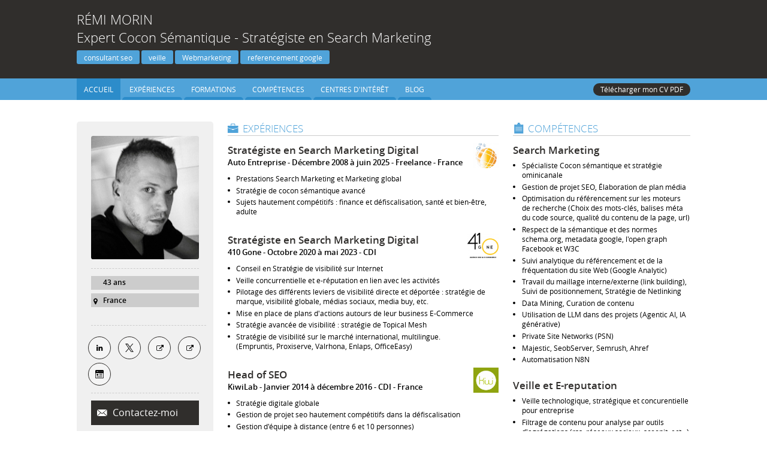

--- FILE ---
content_type: text/html; charset=UTF-8
request_url: https://www.remi-morin.fr/
body_size: 31819
content:
    <!DOCTYPE html>
    <html class="cvViewer" lang="fr" itemscope itemtype ="http://schema.org/Person">
    <head prefix="og: http://ogp.me/ns# fb: http://ogp.me/ns/fb# profile: http://ogp.me/ns/profile#">
                        <title>Rémi Morin - Expert Cocon Sémantique - Stratégiste en Search Marketing</title>
    <meta http-equiv="Content-Type" content="text/html; charset=utf-8" /><script type="text/javascript">(window.NREUM||(NREUM={})).init={ajax:{deny_list:["bam.nr-data.net"]},feature_flags:["soft_nav"]};(window.NREUM||(NREUM={})).loader_config={xpid:"VQUOUVJbGwACUVVRDgk=",licenseKey:"77627f5098",applicationID:"3254398",browserID:"3254401"};;/*! For license information please see nr-loader-full-1.308.0.min.js.LICENSE.txt */
(()=>{var e,t,r={384:(e,t,r)=>{"use strict";r.d(t,{NT:()=>a,US:()=>u,Zm:()=>o,bQ:()=>d,dV:()=>c,pV:()=>l});var n=r(6154),i=r(1863),s=r(1910);const a={beacon:"bam.nr-data.net",errorBeacon:"bam.nr-data.net"};function o(){return n.gm.NREUM||(n.gm.NREUM={}),void 0===n.gm.newrelic&&(n.gm.newrelic=n.gm.NREUM),n.gm.NREUM}function c(){let e=o();return e.o||(e.o={ST:n.gm.setTimeout,SI:n.gm.setImmediate||n.gm.setInterval,CT:n.gm.clearTimeout,XHR:n.gm.XMLHttpRequest,REQ:n.gm.Request,EV:n.gm.Event,PR:n.gm.Promise,MO:n.gm.MutationObserver,FETCH:n.gm.fetch,WS:n.gm.WebSocket},(0,s.i)(...Object.values(e.o))),e}function d(e,t){let r=o();r.initializedAgents??={},t.initializedAt={ms:(0,i.t)(),date:new Date},r.initializedAgents[e]=t}function u(e,t){o()[e]=t}function l(){return function(){let e=o();const t=e.info||{};e.info={beacon:a.beacon,errorBeacon:a.errorBeacon,...t}}(),function(){let e=o();const t=e.init||{};e.init={...t}}(),c(),function(){let e=o();const t=e.loader_config||{};e.loader_config={...t}}(),o()}},782:(e,t,r)=>{"use strict";r.d(t,{T:()=>n});const n=r(860).K7.pageViewTiming},860:(e,t,r)=>{"use strict";r.d(t,{$J:()=>u,K7:()=>c,P3:()=>d,XX:()=>i,Yy:()=>o,df:()=>s,qY:()=>n,v4:()=>a});const n="events",i="jserrors",s="browser/blobs",a="rum",o="browser/logs",c={ajax:"ajax",genericEvents:"generic_events",jserrors:i,logging:"logging",metrics:"metrics",pageAction:"page_action",pageViewEvent:"page_view_event",pageViewTiming:"page_view_timing",sessionReplay:"session_replay",sessionTrace:"session_trace",softNav:"soft_navigations",spa:"spa"},d={[c.pageViewEvent]:1,[c.pageViewTiming]:2,[c.metrics]:3,[c.jserrors]:4,[c.spa]:5,[c.ajax]:6,[c.sessionTrace]:7,[c.softNav]:8,[c.sessionReplay]:9,[c.logging]:10,[c.genericEvents]:11},u={[c.pageViewEvent]:a,[c.pageViewTiming]:n,[c.ajax]:n,[c.spa]:n,[c.softNav]:n,[c.metrics]:i,[c.jserrors]:i,[c.sessionTrace]:s,[c.sessionReplay]:s,[c.logging]:o,[c.genericEvents]:"ins"}},944:(e,t,r)=>{"use strict";r.d(t,{R:()=>i});var n=r(3241);function i(e,t){"function"==typeof console.debug&&(console.debug("New Relic Warning: https://github.com/newrelic/newrelic-browser-agent/blob/main/docs/warning-codes.md#".concat(e),t),(0,n.W)({agentIdentifier:null,drained:null,type:"data",name:"warn",feature:"warn",data:{code:e,secondary:t}}))}},993:(e,t,r)=>{"use strict";r.d(t,{A$:()=>s,ET:()=>a,TZ:()=>o,p_:()=>i});var n=r(860);const i={ERROR:"ERROR",WARN:"WARN",INFO:"INFO",DEBUG:"DEBUG",TRACE:"TRACE"},s={OFF:0,ERROR:1,WARN:2,INFO:3,DEBUG:4,TRACE:5},a="log",o=n.K7.logging},1541:(e,t,r)=>{"use strict";r.d(t,{U:()=>i,f:()=>n});const n={MFE:"MFE",BA:"BA"};function i(e,t){if(2!==t?.harvestEndpointVersion)return{};const r=t.agentRef.runtime.appMetadata.agents[0].entityGuid;return e?{"source.id":e.id,"source.name":e.name,"source.type":e.type,"parent.id":e.parent?.id||r,"parent.type":e.parent?.type||n.BA}:{"entity.guid":r,appId:t.agentRef.info.applicationID}}},1687:(e,t,r)=>{"use strict";r.d(t,{Ak:()=>d,Ze:()=>h,x3:()=>u});var n=r(3241),i=r(7836),s=r(3606),a=r(860),o=r(2646);const c={};function d(e,t){const r={staged:!1,priority:a.P3[t]||0};l(e),c[e].get(t)||c[e].set(t,r)}function u(e,t){e&&c[e]&&(c[e].get(t)&&c[e].delete(t),p(e,t,!1),c[e].size&&f(e))}function l(e){if(!e)throw new Error("agentIdentifier required");c[e]||(c[e]=new Map)}function h(e="",t="feature",r=!1){if(l(e),!e||!c[e].get(t)||r)return p(e,t);c[e].get(t).staged=!0,f(e)}function f(e){const t=Array.from(c[e]);t.every(([e,t])=>t.staged)&&(t.sort((e,t)=>e[1].priority-t[1].priority),t.forEach(([t])=>{c[e].delete(t),p(e,t)}))}function p(e,t,r=!0){const a=e?i.ee.get(e):i.ee,c=s.i.handlers;if(!a.aborted&&a.backlog&&c){if((0,n.W)({agentIdentifier:e,type:"lifecycle",name:"drain",feature:t}),r){const e=a.backlog[t],r=c[t];if(r){for(let t=0;e&&t<e.length;++t)g(e[t],r);Object.entries(r).forEach(([e,t])=>{Object.values(t||{}).forEach(t=>{t[0]?.on&&t[0]?.context()instanceof o.y&&t[0].on(e,t[1])})})}}a.isolatedBacklog||delete c[t],a.backlog[t]=null,a.emit("drain-"+t,[])}}function g(e,t){var r=e[1];Object.values(t[r]||{}).forEach(t=>{var r=e[0];if(t[0]===r){var n=t[1],i=e[3],s=e[2];n.apply(i,s)}})}},1738:(e,t,r)=>{"use strict";r.d(t,{U:()=>f,Y:()=>h});var n=r(3241),i=r(9908),s=r(1863),a=r(944),o=r(5701),c=r(3969),d=r(8362),u=r(860),l=r(4261);function h(e,t,r,s){const h=s||r;!h||h[e]&&h[e]!==d.d.prototype[e]||(h[e]=function(){(0,i.p)(c.xV,["API/"+e+"/called"],void 0,u.K7.metrics,r.ee),(0,n.W)({agentIdentifier:r.agentIdentifier,drained:!!o.B?.[r.agentIdentifier],type:"data",name:"api",feature:l.Pl+e,data:{}});try{return t.apply(this,arguments)}catch(e){(0,a.R)(23,e)}})}function f(e,t,r,n,a){const o=e.info;null===r?delete o.jsAttributes[t]:o.jsAttributes[t]=r,(a||null===r)&&(0,i.p)(l.Pl+n,[(0,s.t)(),t,r],void 0,"session",e.ee)}},1741:(e,t,r)=>{"use strict";r.d(t,{W:()=>s});var n=r(944),i=r(4261);class s{#e(e,...t){if(this[e]!==s.prototype[e])return this[e](...t);(0,n.R)(35,e)}addPageAction(e,t){return this.#e(i.hG,e,t)}register(e){return this.#e(i.eY,e)}recordCustomEvent(e,t){return this.#e(i.fF,e,t)}setPageViewName(e,t){return this.#e(i.Fw,e,t)}setCustomAttribute(e,t,r){return this.#e(i.cD,e,t,r)}noticeError(e,t){return this.#e(i.o5,e,t)}setUserId(e,t=!1){return this.#e(i.Dl,e,t)}setApplicationVersion(e){return this.#e(i.nb,e)}setErrorHandler(e){return this.#e(i.bt,e)}addRelease(e,t){return this.#e(i.k6,e,t)}log(e,t){return this.#e(i.$9,e,t)}start(){return this.#e(i.d3)}finished(e){return this.#e(i.BL,e)}recordReplay(){return this.#e(i.CH)}pauseReplay(){return this.#e(i.Tb)}addToTrace(e){return this.#e(i.U2,e)}setCurrentRouteName(e){return this.#e(i.PA,e)}interaction(e){return this.#e(i.dT,e)}wrapLogger(e,t,r){return this.#e(i.Wb,e,t,r)}measure(e,t){return this.#e(i.V1,e,t)}consent(e){return this.#e(i.Pv,e)}}},1863:(e,t,r)=>{"use strict";function n(){return Math.floor(performance.now())}r.d(t,{t:()=>n})},1910:(e,t,r)=>{"use strict";r.d(t,{i:()=>s});var n=r(944);const i=new Map;function s(...e){return e.every(e=>{if(i.has(e))return i.get(e);const t="function"==typeof e?e.toString():"",r=t.includes("[native code]"),s=t.includes("nrWrapper");return r||s||(0,n.R)(64,e?.name||t),i.set(e,r),r})}},2555:(e,t,r)=>{"use strict";r.d(t,{D:()=>o,f:()=>a});var n=r(384),i=r(8122);const s={beacon:n.NT.beacon,errorBeacon:n.NT.errorBeacon,licenseKey:void 0,applicationID:void 0,sa:void 0,queueTime:void 0,applicationTime:void 0,ttGuid:void 0,user:void 0,account:void 0,product:void 0,extra:void 0,jsAttributes:{},userAttributes:void 0,atts:void 0,transactionName:void 0,tNamePlain:void 0};function a(e){try{return!!e.licenseKey&&!!e.errorBeacon&&!!e.applicationID}catch(e){return!1}}const o=e=>(0,i.a)(e,s)},2614:(e,t,r)=>{"use strict";r.d(t,{BB:()=>a,H3:()=>n,g:()=>d,iL:()=>c,tS:()=>o,uh:()=>i,wk:()=>s});const n="NRBA",i="SESSION",s=144e5,a=18e5,o={STARTED:"session-started",PAUSE:"session-pause",RESET:"session-reset",RESUME:"session-resume",UPDATE:"session-update"},c={SAME_TAB:"same-tab",CROSS_TAB:"cross-tab"},d={OFF:0,FULL:1,ERROR:2}},2646:(e,t,r)=>{"use strict";r.d(t,{y:()=>n});class n{constructor(e){this.contextId=e}}},2843:(e,t,r)=>{"use strict";r.d(t,{G:()=>s,u:()=>i});var n=r(3878);function i(e,t=!1,r,i){(0,n.DD)("visibilitychange",function(){if(t)return void("hidden"===document.visibilityState&&e());e(document.visibilityState)},r,i)}function s(e,t,r){(0,n.sp)("pagehide",e,t,r)}},3241:(e,t,r)=>{"use strict";r.d(t,{W:()=>s});var n=r(6154);const i="newrelic";function s(e={}){try{n.gm.dispatchEvent(new CustomEvent(i,{detail:e}))}catch(e){}}},3304:(e,t,r)=>{"use strict";r.d(t,{A:()=>s});var n=r(7836);const i=()=>{const e=new WeakSet;return(t,r)=>{if("object"==typeof r&&null!==r){if(e.has(r))return;e.add(r)}return r}};function s(e){try{return JSON.stringify(e,i())??""}catch(e){try{n.ee.emit("internal-error",[e])}catch(e){}return""}}},3333:(e,t,r)=>{"use strict";r.d(t,{$v:()=>u,TZ:()=>n,Xh:()=>c,Zp:()=>i,kd:()=>d,mq:()=>o,nf:()=>a,qN:()=>s});const n=r(860).K7.genericEvents,i=["auxclick","click","copy","keydown","paste","scrollend"],s=["focus","blur"],a=4,o=1e3,c=2e3,d=["PageAction","UserAction","BrowserPerformance"],u={RESOURCES:"experimental.resources",REGISTER:"register"}},3434:(e,t,r)=>{"use strict";r.d(t,{Jt:()=>s,YM:()=>d});var n=r(7836),i=r(5607);const s="nr@original:".concat(i.W),a=50;var o=Object.prototype.hasOwnProperty,c=!1;function d(e,t){return e||(e=n.ee),r.inPlace=function(e,t,n,i,s){n||(n="");const a="-"===n.charAt(0);for(let o=0;o<t.length;o++){const c=t[o],d=e[c];l(d)||(e[c]=r(d,a?c+n:n,i,c,s))}},r.flag=s,r;function r(t,r,n,c,d){return l(t)?t:(r||(r=""),nrWrapper[s]=t,function(e,t,r){if(Object.defineProperty&&Object.keys)try{return Object.keys(e).forEach(function(r){Object.defineProperty(t,r,{get:function(){return e[r]},set:function(t){return e[r]=t,t}})}),t}catch(e){u([e],r)}for(var n in e)o.call(e,n)&&(t[n]=e[n])}(t,nrWrapper,e),nrWrapper);function nrWrapper(){var s,o,l,h;let f;try{o=this,s=[...arguments],l="function"==typeof n?n(s,o):n||{}}catch(t){u([t,"",[s,o,c],l],e)}i(r+"start",[s,o,c],l,d);const p=performance.now();let g;try{return h=t.apply(o,s),g=performance.now(),h}catch(e){throw g=performance.now(),i(r+"err",[s,o,e],l,d),f=e,f}finally{const e=g-p,t={start:p,end:g,duration:e,isLongTask:e>=a,methodName:c,thrownError:f};t.isLongTask&&i("long-task",[t,o],l,d),i(r+"end",[s,o,h],l,d)}}}function i(r,n,i,s){if(!c||t){var a=c;c=!0;try{e.emit(r,n,i,t,s)}catch(t){u([t,r,n,i],e)}c=a}}}function u(e,t){t||(t=n.ee);try{t.emit("internal-error",e)}catch(e){}}function l(e){return!(e&&"function"==typeof e&&e.apply&&!e[s])}},3606:(e,t,r)=>{"use strict";r.d(t,{i:()=>s});var n=r(9908);s.on=a;var i=s.handlers={};function s(e,t,r,s){a(s||n.d,i,e,t,r)}function a(e,t,r,i,s){s||(s="feature"),e||(e=n.d);var a=t[s]=t[s]||{};(a[r]=a[r]||[]).push([e,i])}},3738:(e,t,r)=>{"use strict";r.d(t,{He:()=>i,Kp:()=>o,Lc:()=>d,Rz:()=>u,TZ:()=>n,bD:()=>s,d3:()=>a,jx:()=>l,sl:()=>h,uP:()=>c});const n=r(860).K7.sessionTrace,i="bstResource",s="resource",a="-start",o="-end",c="fn"+a,d="fn"+o,u="pushState",l=1e3,h=3e4},3785:(e,t,r)=>{"use strict";r.d(t,{R:()=>c,b:()=>d});var n=r(9908),i=r(1863),s=r(860),a=r(3969),o=r(993);function c(e,t,r={},c=o.p_.INFO,d=!0,u,l=(0,i.t)()){(0,n.p)(a.xV,["API/logging/".concat(c.toLowerCase(),"/called")],void 0,s.K7.metrics,e),(0,n.p)(o.ET,[l,t,r,c,d,u],void 0,s.K7.logging,e)}function d(e){return"string"==typeof e&&Object.values(o.p_).some(t=>t===e.toUpperCase().trim())}},3878:(e,t,r)=>{"use strict";function n(e,t){return{capture:e,passive:!1,signal:t}}function i(e,t,r=!1,i){window.addEventListener(e,t,n(r,i))}function s(e,t,r=!1,i){document.addEventListener(e,t,n(r,i))}r.d(t,{DD:()=>s,jT:()=>n,sp:()=>i})},3969:(e,t,r)=>{"use strict";r.d(t,{TZ:()=>n,XG:()=>o,rs:()=>i,xV:()=>a,z_:()=>s});const n=r(860).K7.metrics,i="sm",s="cm",a="storeSupportabilityMetrics",o="storeEventMetrics"},4234:(e,t,r)=>{"use strict";r.d(t,{W:()=>s});var n=r(7836),i=r(1687);class s{constructor(e,t){this.agentIdentifier=e,this.ee=n.ee.get(e),this.featureName=t,this.blocked=!1}deregisterDrain(){(0,i.x3)(this.agentIdentifier,this.featureName)}}},4261:(e,t,r)=>{"use strict";r.d(t,{$9:()=>d,BL:()=>o,CH:()=>f,Dl:()=>w,Fw:()=>y,PA:()=>m,Pl:()=>n,Pv:()=>T,Tb:()=>l,U2:()=>s,V1:()=>E,Wb:()=>x,bt:()=>b,cD:()=>v,d3:()=>R,dT:()=>c,eY:()=>p,fF:()=>h,hG:()=>i,k6:()=>a,nb:()=>g,o5:()=>u});const n="api-",i="addPageAction",s="addToTrace",a="addRelease",o="finished",c="interaction",d="log",u="noticeError",l="pauseReplay",h="recordCustomEvent",f="recordReplay",p="register",g="setApplicationVersion",m="setCurrentRouteName",v="setCustomAttribute",b="setErrorHandler",y="setPageViewName",w="setUserId",R="start",x="wrapLogger",E="measure",T="consent"},5205:(e,t,r)=>{"use strict";r.d(t,{j:()=>S});var n=r(384),i=r(1741);var s=r(2555),a=r(3333);const o=e=>{if(!e||"string"!=typeof e)return!1;try{document.createDocumentFragment().querySelector(e)}catch{return!1}return!0};var c=r(2614),d=r(944),u=r(8122);const l="[data-nr-mask]",h=e=>(0,u.a)(e,(()=>{const e={feature_flags:[],experimental:{allow_registered_children:!1,resources:!1},mask_selector:"*",block_selector:"[data-nr-block]",mask_input_options:{color:!1,date:!1,"datetime-local":!1,email:!1,month:!1,number:!1,range:!1,search:!1,tel:!1,text:!1,time:!1,url:!1,week:!1,textarea:!1,select:!1,password:!0}};return{ajax:{deny_list:void 0,block_internal:!0,enabled:!0,autoStart:!0},api:{get allow_registered_children(){return e.feature_flags.includes(a.$v.REGISTER)||e.experimental.allow_registered_children},set allow_registered_children(t){e.experimental.allow_registered_children=t},duplicate_registered_data:!1},browser_consent_mode:{enabled:!1},distributed_tracing:{enabled:void 0,exclude_newrelic_header:void 0,cors_use_newrelic_header:void 0,cors_use_tracecontext_headers:void 0,allowed_origins:void 0},get feature_flags(){return e.feature_flags},set feature_flags(t){e.feature_flags=t},generic_events:{enabled:!0,autoStart:!0},harvest:{interval:30},jserrors:{enabled:!0,autoStart:!0},logging:{enabled:!0,autoStart:!0},metrics:{enabled:!0,autoStart:!0},obfuscate:void 0,page_action:{enabled:!0},page_view_event:{enabled:!0,autoStart:!0},page_view_timing:{enabled:!0,autoStart:!0},performance:{capture_marks:!1,capture_measures:!1,capture_detail:!0,resources:{get enabled(){return e.feature_flags.includes(a.$v.RESOURCES)||e.experimental.resources},set enabled(t){e.experimental.resources=t},asset_types:[],first_party_domains:[],ignore_newrelic:!0}},privacy:{cookies_enabled:!0},proxy:{assets:void 0,beacon:void 0},session:{expiresMs:c.wk,inactiveMs:c.BB},session_replay:{autoStart:!0,enabled:!1,preload:!1,sampling_rate:10,error_sampling_rate:100,collect_fonts:!1,inline_images:!1,fix_stylesheets:!0,mask_all_inputs:!0,get mask_text_selector(){return e.mask_selector},set mask_text_selector(t){o(t)?e.mask_selector="".concat(t,",").concat(l):""===t||null===t?e.mask_selector=l:(0,d.R)(5,t)},get block_class(){return"nr-block"},get ignore_class(){return"nr-ignore"},get mask_text_class(){return"nr-mask"},get block_selector(){return e.block_selector},set block_selector(t){o(t)?e.block_selector+=",".concat(t):""!==t&&(0,d.R)(6,t)},get mask_input_options(){return e.mask_input_options},set mask_input_options(t){t&&"object"==typeof t?e.mask_input_options={...t,password:!0}:(0,d.R)(7,t)}},session_trace:{enabled:!0,autoStart:!0},soft_navigations:{enabled:!0,autoStart:!0},spa:{enabled:!0,autoStart:!0},ssl:void 0,user_actions:{enabled:!0,elementAttributes:["id","className","tagName","type"]}}})());var f=r(6154),p=r(9324);let g=0;const m={buildEnv:p.F3,distMethod:p.Xs,version:p.xv,originTime:f.WN},v={consented:!1},b={appMetadata:{},get consented(){return this.session?.state?.consent||v.consented},set consented(e){v.consented=e},customTransaction:void 0,denyList:void 0,disabled:!1,harvester:void 0,isolatedBacklog:!1,isRecording:!1,loaderType:void 0,maxBytes:3e4,obfuscator:void 0,onerror:void 0,ptid:void 0,releaseIds:{},session:void 0,timeKeeper:void 0,registeredEntities:[],jsAttributesMetadata:{bytes:0},get harvestCount(){return++g}},y=e=>{const t=(0,u.a)(e,b),r=Object.keys(m).reduce((e,t)=>(e[t]={value:m[t],writable:!1,configurable:!0,enumerable:!0},e),{});return Object.defineProperties(t,r)};var w=r(5701);const R=e=>{const t=e.startsWith("http");e+="/",r.p=t?e:"https://"+e};var x=r(7836),E=r(3241);const T={accountID:void 0,trustKey:void 0,agentID:void 0,licenseKey:void 0,applicationID:void 0,xpid:void 0},A=e=>(0,u.a)(e,T),_=new Set;function S(e,t={},r,a){let{init:o,info:c,loader_config:d,runtime:u={},exposed:l=!0}=t;if(!c){const e=(0,n.pV)();o=e.init,c=e.info,d=e.loader_config}e.init=h(o||{}),e.loader_config=A(d||{}),c.jsAttributes??={},f.bv&&(c.jsAttributes.isWorker=!0),e.info=(0,s.D)(c);const p=e.init,g=[c.beacon,c.errorBeacon];_.has(e.agentIdentifier)||(p.proxy.assets&&(R(p.proxy.assets),g.push(p.proxy.assets)),p.proxy.beacon&&g.push(p.proxy.beacon),e.beacons=[...g],function(e){const t=(0,n.pV)();Object.getOwnPropertyNames(i.W.prototype).forEach(r=>{const n=i.W.prototype[r];if("function"!=typeof n||"constructor"===n)return;let s=t[r];e[r]&&!1!==e.exposed&&"micro-agent"!==e.runtime?.loaderType&&(t[r]=(...t)=>{const n=e[r](...t);return s?s(...t):n})})}(e),(0,n.US)("activatedFeatures",w.B)),u.denyList=[...p.ajax.deny_list||[],...p.ajax.block_internal?g:[]],u.ptid=e.agentIdentifier,u.loaderType=r,e.runtime=y(u),_.has(e.agentIdentifier)||(e.ee=x.ee.get(e.agentIdentifier),e.exposed=l,(0,E.W)({agentIdentifier:e.agentIdentifier,drained:!!w.B?.[e.agentIdentifier],type:"lifecycle",name:"initialize",feature:void 0,data:e.config})),_.add(e.agentIdentifier)}},5270:(e,t,r)=>{"use strict";r.d(t,{Aw:()=>a,SR:()=>s,rF:()=>o});var n=r(384),i=r(7767);function s(e){return!!(0,n.dV)().o.MO&&(0,i.V)(e)&&!0===e?.session_trace.enabled}function a(e){return!0===e?.session_replay.preload&&s(e)}function o(e,t){try{if("string"==typeof t?.type){if("password"===t.type.toLowerCase())return"*".repeat(e?.length||0);if(void 0!==t?.dataset?.nrUnmask||t?.classList?.contains("nr-unmask"))return e}}catch(e){}return"string"==typeof e?e.replace(/[\S]/g,"*"):"*".repeat(e?.length||0)}},5289:(e,t,r)=>{"use strict";r.d(t,{GG:()=>a,Qr:()=>c,sB:()=>o});var n=r(3878),i=r(6389);function s(){return"undefined"==typeof document||"complete"===document.readyState}function a(e,t){if(s())return e();const r=(0,i.J)(e),a=setInterval(()=>{s()&&(clearInterval(a),r())},500);(0,n.sp)("load",r,t)}function o(e){if(s())return e();(0,n.DD)("DOMContentLoaded",e)}function c(e){if(s())return e();(0,n.sp)("popstate",e)}},5607:(e,t,r)=>{"use strict";r.d(t,{W:()=>n});const n=(0,r(9566).bz)()},5701:(e,t,r)=>{"use strict";r.d(t,{B:()=>s,t:()=>a});var n=r(3241);const i=new Set,s={};function a(e,t){const r=t.agentIdentifier;s[r]??={},e&&"object"==typeof e&&(i.has(r)||(t.ee.emit("rumresp",[e]),s[r]=e,i.add(r),(0,n.W)({agentIdentifier:r,loaded:!0,drained:!0,type:"lifecycle",name:"load",feature:void 0,data:e})))}},6154:(e,t,r)=>{"use strict";r.d(t,{OF:()=>d,RI:()=>i,WN:()=>h,bv:()=>s,eN:()=>f,gm:()=>a,lR:()=>l,m:()=>c,mw:()=>o,sb:()=>u});var n=r(1863);const i="undefined"!=typeof window&&!!window.document,s="undefined"!=typeof WorkerGlobalScope&&("undefined"!=typeof self&&self instanceof WorkerGlobalScope&&self.navigator instanceof WorkerNavigator||"undefined"!=typeof globalThis&&globalThis instanceof WorkerGlobalScope&&globalThis.navigator instanceof WorkerNavigator),a=i?window:"undefined"!=typeof WorkerGlobalScope&&("undefined"!=typeof self&&self instanceof WorkerGlobalScope&&self||"undefined"!=typeof globalThis&&globalThis instanceof WorkerGlobalScope&&globalThis),o=Boolean("hidden"===a?.document?.visibilityState),c=""+a?.location,d=/iPad|iPhone|iPod/.test(a.navigator?.userAgent),u=d&&"undefined"==typeof SharedWorker,l=(()=>{const e=a.navigator?.userAgent?.match(/Firefox[/\s](\d+\.\d+)/);return Array.isArray(e)&&e.length>=2?+e[1]:0})(),h=Date.now()-(0,n.t)(),f=()=>"undefined"!=typeof PerformanceNavigationTiming&&a?.performance?.getEntriesByType("navigation")?.[0]?.responseStart},6344:(e,t,r)=>{"use strict";r.d(t,{BB:()=>u,Qb:()=>l,TZ:()=>i,Ug:()=>a,Vh:()=>s,_s:()=>o,bc:()=>d,yP:()=>c});var n=r(2614);const i=r(860).K7.sessionReplay,s="errorDuringReplay",a=.12,o={DomContentLoaded:0,Load:1,FullSnapshot:2,IncrementalSnapshot:3,Meta:4,Custom:5},c={[n.g.ERROR]:15e3,[n.g.FULL]:3e5,[n.g.OFF]:0},d={RESET:{message:"Session was reset",sm:"Reset"},IMPORT:{message:"Recorder failed to import",sm:"Import"},TOO_MANY:{message:"429: Too Many Requests",sm:"Too-Many"},TOO_BIG:{message:"Payload was too large",sm:"Too-Big"},CROSS_TAB:{message:"Session Entity was set to OFF on another tab",sm:"Cross-Tab"},ENTITLEMENTS:{message:"Session Replay is not allowed and will not be started",sm:"Entitlement"}},u=5e3,l={API:"api",RESUME:"resume",SWITCH_TO_FULL:"switchToFull",INITIALIZE:"initialize",PRELOAD:"preload"}},6389:(e,t,r)=>{"use strict";function n(e,t=500,r={}){const n=r?.leading||!1;let i;return(...r)=>{n&&void 0===i&&(e.apply(this,r),i=setTimeout(()=>{i=clearTimeout(i)},t)),n||(clearTimeout(i),i=setTimeout(()=>{e.apply(this,r)},t))}}function i(e){let t=!1;return(...r)=>{t||(t=!0,e.apply(this,r))}}r.d(t,{J:()=>i,s:()=>n})},6630:(e,t,r)=>{"use strict";r.d(t,{T:()=>n});const n=r(860).K7.pageViewEvent},6774:(e,t,r)=>{"use strict";r.d(t,{T:()=>n});const n=r(860).K7.jserrors},7295:(e,t,r)=>{"use strict";r.d(t,{Xv:()=>a,gX:()=>i,iW:()=>s});var n=[];function i(e){if(!e||s(e))return!1;if(0===n.length)return!0;if("*"===n[0].hostname)return!1;for(var t=0;t<n.length;t++){var r=n[t];if(r.hostname.test(e.hostname)&&r.pathname.test(e.pathname))return!1}return!0}function s(e){return void 0===e.hostname}function a(e){if(n=[],e&&e.length)for(var t=0;t<e.length;t++){let r=e[t];if(!r)continue;if("*"===r)return void(n=[{hostname:"*"}]);0===r.indexOf("http://")?r=r.substring(7):0===r.indexOf("https://")&&(r=r.substring(8));const i=r.indexOf("/");let s,a;i>0?(s=r.substring(0,i),a=r.substring(i)):(s=r,a="*");let[c]=s.split(":");n.push({hostname:o(c),pathname:o(a,!0)})}}function o(e,t=!1){const r=e.replace(/[.+?^${}()|[\]\\]/g,e=>"\\"+e).replace(/\*/g,".*?");return new RegExp((t?"^":"")+r+"$")}},7485:(e,t,r)=>{"use strict";r.d(t,{D:()=>i});var n=r(6154);function i(e){if(0===(e||"").indexOf("data:"))return{protocol:"data"};try{const t=new URL(e,location.href),r={port:t.port,hostname:t.hostname,pathname:t.pathname,search:t.search,protocol:t.protocol.slice(0,t.protocol.indexOf(":")),sameOrigin:t.protocol===n.gm?.location?.protocol&&t.host===n.gm?.location?.host};return r.port&&""!==r.port||("http:"===t.protocol&&(r.port="80"),"https:"===t.protocol&&(r.port="443")),r.pathname&&""!==r.pathname?r.pathname.startsWith("/")||(r.pathname="/".concat(r.pathname)):r.pathname="/",r}catch(e){return{}}}},7699:(e,t,r)=>{"use strict";r.d(t,{It:()=>s,KC:()=>o,No:()=>i,qh:()=>a});var n=r(860);const i=16e3,s=1e6,a="SESSION_ERROR",o={[n.K7.logging]:!0,[n.K7.genericEvents]:!1,[n.K7.jserrors]:!1,[n.K7.ajax]:!1}},7767:(e,t,r)=>{"use strict";r.d(t,{V:()=>i});var n=r(6154);const i=e=>n.RI&&!0===e?.privacy.cookies_enabled},7836:(e,t,r)=>{"use strict";r.d(t,{P:()=>o,ee:()=>c});var n=r(384),i=r(8990),s=r(2646),a=r(5607);const o="nr@context:".concat(a.W),c=function e(t,r){var n={},a={},u={},l=!1;try{l=16===r.length&&d.initializedAgents?.[r]?.runtime.isolatedBacklog}catch(e){}var h={on:p,addEventListener:p,removeEventListener:function(e,t){var r=n[e];if(!r)return;for(var i=0;i<r.length;i++)r[i]===t&&r.splice(i,1)},emit:function(e,r,n,i,s){!1!==s&&(s=!0);if(c.aborted&&!i)return;t&&s&&t.emit(e,r,n);var o=f(n);g(e).forEach(e=>{e.apply(o,r)});var d=v()[a[e]];d&&d.push([h,e,r,o]);return o},get:m,listeners:g,context:f,buffer:function(e,t){const r=v();if(t=t||"feature",h.aborted)return;Object.entries(e||{}).forEach(([e,n])=>{a[n]=t,t in r||(r[t]=[])})},abort:function(){h._aborted=!0,Object.keys(h.backlog).forEach(e=>{delete h.backlog[e]})},isBuffering:function(e){return!!v()[a[e]]},debugId:r,backlog:l?{}:t&&"object"==typeof t.backlog?t.backlog:{},isolatedBacklog:l};return Object.defineProperty(h,"aborted",{get:()=>{let e=h._aborted||!1;return e||(t&&(e=t.aborted),e)}}),h;function f(e){return e&&e instanceof s.y?e:e?(0,i.I)(e,o,()=>new s.y(o)):new s.y(o)}function p(e,t){n[e]=g(e).concat(t)}function g(e){return n[e]||[]}function m(t){return u[t]=u[t]||e(h,t)}function v(){return h.backlog}}(void 0,"globalEE"),d=(0,n.Zm)();d.ee||(d.ee=c)},8122:(e,t,r)=>{"use strict";r.d(t,{a:()=>i});var n=r(944);function i(e,t){try{if(!e||"object"!=typeof e)return(0,n.R)(3);if(!t||"object"!=typeof t)return(0,n.R)(4);const r=Object.create(Object.getPrototypeOf(t),Object.getOwnPropertyDescriptors(t)),s=0===Object.keys(r).length?e:r;for(let a in s)if(void 0!==e[a])try{if(null===e[a]){r[a]=null;continue}Array.isArray(e[a])&&Array.isArray(t[a])?r[a]=Array.from(new Set([...e[a],...t[a]])):"object"==typeof e[a]&&"object"==typeof t[a]?r[a]=i(e[a],t[a]):r[a]=e[a]}catch(e){r[a]||(0,n.R)(1,e)}return r}catch(e){(0,n.R)(2,e)}}},8139:(e,t,r)=>{"use strict";r.d(t,{u:()=>h});var n=r(7836),i=r(3434),s=r(8990),a=r(6154);const o={},c=a.gm.XMLHttpRequest,d="addEventListener",u="removeEventListener",l="nr@wrapped:".concat(n.P);function h(e){var t=function(e){return(e||n.ee).get("events")}(e);if(o[t.debugId]++)return t;o[t.debugId]=1;var r=(0,i.YM)(t,!0);function h(e){r.inPlace(e,[d,u],"-",p)}function p(e,t){return e[1]}return"getPrototypeOf"in Object&&(a.RI&&f(document,h),c&&f(c.prototype,h),f(a.gm,h)),t.on(d+"-start",function(e,t){var n=e[1];if(null!==n&&("function"==typeof n||"object"==typeof n)&&"newrelic"!==e[0]){var i=(0,s.I)(n,l,function(){var e={object:function(){if("function"!=typeof n.handleEvent)return;return n.handleEvent.apply(n,arguments)},function:n}[typeof n];return e?r(e,"fn-",null,e.name||"anonymous"):n});this.wrapped=e[1]=i}}),t.on(u+"-start",function(e){e[1]=this.wrapped||e[1]}),t}function f(e,t,...r){let n=e;for(;"object"==typeof n&&!Object.prototype.hasOwnProperty.call(n,d);)n=Object.getPrototypeOf(n);n&&t(n,...r)}},8362:(e,t,r)=>{"use strict";r.d(t,{d:()=>s});var n=r(9566),i=r(1741);class s extends i.W{agentIdentifier=(0,n.LA)(16)}},8374:(e,t,r)=>{r.nc=(()=>{try{return document?.currentScript?.nonce}catch(e){}return""})()},8990:(e,t,r)=>{"use strict";r.d(t,{I:()=>i});var n=Object.prototype.hasOwnProperty;function i(e,t,r){if(n.call(e,t))return e[t];var i=r();if(Object.defineProperty&&Object.keys)try{return Object.defineProperty(e,t,{value:i,writable:!0,enumerable:!1}),i}catch(e){}return e[t]=i,i}},9119:(e,t,r)=>{"use strict";r.d(t,{L:()=>s});var n=/([^?#]*)[^#]*(#[^?]*|$).*/,i=/([^?#]*)().*/;function s(e,t){return e?e.replace(t?n:i,"$1$2"):e}},9300:(e,t,r)=>{"use strict";r.d(t,{T:()=>n});const n=r(860).K7.ajax},9324:(e,t,r)=>{"use strict";r.d(t,{AJ:()=>a,F3:()=>i,Xs:()=>s,Yq:()=>o,xv:()=>n});const n="1.308.0",i="PROD",s="CDN",a="@newrelic/rrweb",o="1.0.1"},9566:(e,t,r)=>{"use strict";r.d(t,{LA:()=>o,ZF:()=>c,bz:()=>a,el:()=>d});var n=r(6154);const i="xxxxxxxx-xxxx-4xxx-yxxx-xxxxxxxxxxxx";function s(e,t){return e?15&e[t]:16*Math.random()|0}function a(){const e=n.gm?.crypto||n.gm?.msCrypto;let t,r=0;return e&&e.getRandomValues&&(t=e.getRandomValues(new Uint8Array(30))),i.split("").map(e=>"x"===e?s(t,r++).toString(16):"y"===e?(3&s()|8).toString(16):e).join("")}function o(e){const t=n.gm?.crypto||n.gm?.msCrypto;let r,i=0;t&&t.getRandomValues&&(r=t.getRandomValues(new Uint8Array(e)));const a=[];for(var o=0;o<e;o++)a.push(s(r,i++).toString(16));return a.join("")}function c(){return o(16)}function d(){return o(32)}},9908:(e,t,r)=>{"use strict";r.d(t,{d:()=>n,p:()=>i});var n=r(7836).ee.get("handle");function i(e,t,r,i,s){s?(s.buffer([e],i),s.emit(e,t,r)):(n.buffer([e],i),n.emit(e,t,r))}}},n={};function i(e){var t=n[e];if(void 0!==t)return t.exports;var s=n[e]={exports:{}};return r[e](s,s.exports,i),s.exports}i.m=r,i.d=(e,t)=>{for(var r in t)i.o(t,r)&&!i.o(e,r)&&Object.defineProperty(e,r,{enumerable:!0,get:t[r]})},i.f={},i.e=e=>Promise.all(Object.keys(i.f).reduce((t,r)=>(i.f[r](e,t),t),[])),i.u=e=>({95:"nr-full-compressor",222:"nr-full-recorder",891:"nr-full"}[e]+"-1.308.0.min.js"),i.o=(e,t)=>Object.prototype.hasOwnProperty.call(e,t),e={},t="NRBA-1.308.0.PROD:",i.l=(r,n,s,a)=>{if(e[r])e[r].push(n);else{var o,c;if(void 0!==s)for(var d=document.getElementsByTagName("script"),u=0;u<d.length;u++){var l=d[u];if(l.getAttribute("src")==r||l.getAttribute("data-webpack")==t+s){o=l;break}}if(!o){c=!0;var h={891:"sha512-fcveNDcpRQS9OweGhN4uJe88Qmg+EVyH6j/wngwL2Le0m7LYyz7q+JDx7KBxsdDF4TaPVsSmHg12T3pHwdLa7w==",222:"sha512-O8ZzdvgB4fRyt7k2Qrr4STpR+tCA2mcQEig6/dP3rRy9uEx1CTKQ6cQ7Src0361y7xS434ua+zIPo265ZpjlEg==",95:"sha512-jDWejat/6/UDex/9XjYoPPmpMPuEvBCSuCg/0tnihjbn5bh9mP3An0NzFV9T5Tc+3kKhaXaZA8UIKPAanD2+Gw=="};(o=document.createElement("script")).charset="utf-8",i.nc&&o.setAttribute("nonce",i.nc),o.setAttribute("data-webpack",t+s),o.src=r,0!==o.src.indexOf(window.location.origin+"/")&&(o.crossOrigin="anonymous"),h[a]&&(o.integrity=h[a])}e[r]=[n];var f=(t,n)=>{o.onerror=o.onload=null,clearTimeout(p);var i=e[r];if(delete e[r],o.parentNode&&o.parentNode.removeChild(o),i&&i.forEach(e=>e(n)),t)return t(n)},p=setTimeout(f.bind(null,void 0,{type:"timeout",target:o}),12e4);o.onerror=f.bind(null,o.onerror),o.onload=f.bind(null,o.onload),c&&document.head.appendChild(o)}},i.r=e=>{"undefined"!=typeof Symbol&&Symbol.toStringTag&&Object.defineProperty(e,Symbol.toStringTag,{value:"Module"}),Object.defineProperty(e,"__esModule",{value:!0})},i.p="https://js-agent.newrelic.com/",(()=>{var e={85:0,959:0};i.f.j=(t,r)=>{var n=i.o(e,t)?e[t]:void 0;if(0!==n)if(n)r.push(n[2]);else{var s=new Promise((r,i)=>n=e[t]=[r,i]);r.push(n[2]=s);var a=i.p+i.u(t),o=new Error;i.l(a,r=>{if(i.o(e,t)&&(0!==(n=e[t])&&(e[t]=void 0),n)){var s=r&&("load"===r.type?"missing":r.type),a=r&&r.target&&r.target.src;o.message="Loading chunk "+t+" failed: ("+s+": "+a+")",o.name="ChunkLoadError",o.type=s,o.request=a,n[1](o)}},"chunk-"+t,t)}};var t=(t,r)=>{var n,s,[a,o,c]=r,d=0;if(a.some(t=>0!==e[t])){for(n in o)i.o(o,n)&&(i.m[n]=o[n]);if(c)c(i)}for(t&&t(r);d<a.length;d++)s=a[d],i.o(e,s)&&e[s]&&e[s][0](),e[s]=0},r=self["webpackChunk:NRBA-1.308.0.PROD"]=self["webpackChunk:NRBA-1.308.0.PROD"]||[];r.forEach(t.bind(null,0)),r.push=t.bind(null,r.push.bind(r))})(),(()=>{"use strict";i(8374);var e=i(8362),t=i(860);const r=Object.values(t.K7);var n=i(5205);var s=i(9908),a=i(1863),o=i(4261),c=i(1738);var d=i(1687),u=i(4234),l=i(5289),h=i(6154),f=i(944),p=i(5270),g=i(7767),m=i(6389),v=i(7699);class b extends u.W{constructor(e,t){super(e.agentIdentifier,t),this.agentRef=e,this.abortHandler=void 0,this.featAggregate=void 0,this.loadedSuccessfully=void 0,this.onAggregateImported=new Promise(e=>{this.loadedSuccessfully=e}),this.deferred=Promise.resolve(),!1===e.init[this.featureName].autoStart?this.deferred=new Promise((t,r)=>{this.ee.on("manual-start-all",(0,m.J)(()=>{(0,d.Ak)(e.agentIdentifier,this.featureName),t()}))}):(0,d.Ak)(e.agentIdentifier,t)}importAggregator(e,t,r={}){if(this.featAggregate)return;const n=async()=>{let n;await this.deferred;try{if((0,g.V)(e.init)){const{setupAgentSession:t}=await i.e(891).then(i.bind(i,8766));n=t(e)}}catch(e){(0,f.R)(20,e),this.ee.emit("internal-error",[e]),(0,s.p)(v.qh,[e],void 0,this.featureName,this.ee)}try{if(!this.#t(this.featureName,n,e.init))return(0,d.Ze)(this.agentIdentifier,this.featureName),void this.loadedSuccessfully(!1);const{Aggregate:i}=await t();this.featAggregate=new i(e,r),e.runtime.harvester.initializedAggregates.push(this.featAggregate),this.loadedSuccessfully(!0)}catch(e){(0,f.R)(34,e),this.abortHandler?.(),(0,d.Ze)(this.agentIdentifier,this.featureName,!0),this.loadedSuccessfully(!1),this.ee&&this.ee.abort()}};h.RI?(0,l.GG)(()=>n(),!0):n()}#t(e,r,n){if(this.blocked)return!1;switch(e){case t.K7.sessionReplay:return(0,p.SR)(n)&&!!r;case t.K7.sessionTrace:return!!r;default:return!0}}}var y=i(6630),w=i(2614),R=i(3241);class x extends b{static featureName=y.T;constructor(e){var t;super(e,y.T),this.setupInspectionEvents(e.agentIdentifier),t=e,(0,c.Y)(o.Fw,function(e,r){"string"==typeof e&&("/"!==e.charAt(0)&&(e="/"+e),t.runtime.customTransaction=(r||"http://custom.transaction")+e,(0,s.p)(o.Pl+o.Fw,[(0,a.t)()],void 0,void 0,t.ee))},t),this.importAggregator(e,()=>i.e(891).then(i.bind(i,3718)))}setupInspectionEvents(e){const t=(t,r)=>{t&&(0,R.W)({agentIdentifier:e,timeStamp:t.timeStamp,loaded:"complete"===t.target.readyState,type:"window",name:r,data:t.target.location+""})};(0,l.sB)(e=>{t(e,"DOMContentLoaded")}),(0,l.GG)(e=>{t(e,"load")}),(0,l.Qr)(e=>{t(e,"navigate")}),this.ee.on(w.tS.UPDATE,(t,r)=>{(0,R.W)({agentIdentifier:e,type:"lifecycle",name:"session",data:r})})}}var E=i(384);class T extends e.d{constructor(e){var t;(super(),h.gm)?(this.features={},(0,E.bQ)(this.agentIdentifier,this),this.desiredFeatures=new Set(e.features||[]),this.desiredFeatures.add(x),(0,n.j)(this,e,e.loaderType||"agent"),t=this,(0,c.Y)(o.cD,function(e,r,n=!1){if("string"==typeof e){if(["string","number","boolean"].includes(typeof r)||null===r)return(0,c.U)(t,e,r,o.cD,n);(0,f.R)(40,typeof r)}else(0,f.R)(39,typeof e)},t),function(e){(0,c.Y)(o.Dl,function(t,r=!1){if("string"!=typeof t&&null!==t)return void(0,f.R)(41,typeof t);const n=e.info.jsAttributes["enduser.id"];r&&null!=n&&n!==t?(0,s.p)(o.Pl+"setUserIdAndResetSession",[t],void 0,"session",e.ee):(0,c.U)(e,"enduser.id",t,o.Dl,!0)},e)}(this),function(e){(0,c.Y)(o.nb,function(t){if("string"==typeof t||null===t)return(0,c.U)(e,"application.version",t,o.nb,!1);(0,f.R)(42,typeof t)},e)}(this),function(e){(0,c.Y)(o.d3,function(){e.ee.emit("manual-start-all")},e)}(this),function(e){(0,c.Y)(o.Pv,function(t=!0){if("boolean"==typeof t){if((0,s.p)(o.Pl+o.Pv,[t],void 0,"session",e.ee),e.runtime.consented=t,t){const t=e.features.page_view_event;t.onAggregateImported.then(e=>{const r=t.featAggregate;e&&!r.sentRum&&r.sendRum()})}}else(0,f.R)(65,typeof t)},e)}(this),this.run()):(0,f.R)(21)}get config(){return{info:this.info,init:this.init,loader_config:this.loader_config,runtime:this.runtime}}get api(){return this}run(){try{const e=function(e){const t={};return r.forEach(r=>{t[r]=!!e[r]?.enabled}),t}(this.init),n=[...this.desiredFeatures];n.sort((e,r)=>t.P3[e.featureName]-t.P3[r.featureName]),n.forEach(r=>{if(!e[r.featureName]&&r.featureName!==t.K7.pageViewEvent)return;if(r.featureName===t.K7.spa)return void(0,f.R)(67);const n=function(e){switch(e){case t.K7.ajax:return[t.K7.jserrors];case t.K7.sessionTrace:return[t.K7.ajax,t.K7.pageViewEvent];case t.K7.sessionReplay:return[t.K7.sessionTrace];case t.K7.pageViewTiming:return[t.K7.pageViewEvent];default:return[]}}(r.featureName).filter(e=>!(e in this.features));n.length>0&&(0,f.R)(36,{targetFeature:r.featureName,missingDependencies:n}),this.features[r.featureName]=new r(this)})}catch(e){(0,f.R)(22,e);for(const e in this.features)this.features[e].abortHandler?.();const t=(0,E.Zm)();delete t.initializedAgents[this.agentIdentifier]?.features,delete this.sharedAggregator;return t.ee.get(this.agentIdentifier).abort(),!1}}}var A=i(2843),_=i(782);class S extends b{static featureName=_.T;constructor(e){super(e,_.T),h.RI&&((0,A.u)(()=>(0,s.p)("docHidden",[(0,a.t)()],void 0,_.T,this.ee),!0),(0,A.G)(()=>(0,s.p)("winPagehide",[(0,a.t)()],void 0,_.T,this.ee)),this.importAggregator(e,()=>i.e(891).then(i.bind(i,9018))))}}var O=i(3969);class I extends b{static featureName=O.TZ;constructor(e){super(e,O.TZ),h.RI&&document.addEventListener("securitypolicyviolation",e=>{(0,s.p)(O.xV,["Generic/CSPViolation/Detected"],void 0,this.featureName,this.ee)}),this.importAggregator(e,()=>i.e(891).then(i.bind(i,6555)))}}var P=i(6774),k=i(3878),N=i(3304);class D{constructor(e,t,r,n,i){this.name="UncaughtError",this.message="string"==typeof e?e:(0,N.A)(e),this.sourceURL=t,this.line=r,this.column=n,this.__newrelic=i}}function j(e){return M(e)?e:new D(void 0!==e?.message?e.message:e,e?.filename||e?.sourceURL,e?.lineno||e?.line,e?.colno||e?.col,e?.__newrelic,e?.cause)}function C(e){const t="Unhandled Promise Rejection: ";if(!e?.reason)return;if(M(e.reason)){try{e.reason.message.startsWith(t)||(e.reason.message=t+e.reason.message)}catch(e){}return j(e.reason)}const r=j(e.reason);return(r.message||"").startsWith(t)||(r.message=t+r.message),r}function L(e){if(e.error instanceof SyntaxError&&!/:\d+$/.test(e.error.stack?.trim())){const t=new D(e.message,e.filename,e.lineno,e.colno,e.error.__newrelic,e.cause);return t.name=SyntaxError.name,t}return M(e.error)?e.error:j(e)}function M(e){return e instanceof Error&&!!e.stack}function B(e,r,n,i,o=(0,a.t)()){"string"==typeof e&&(e=new Error(e)),(0,s.p)("err",[e,o,!1,r,n.runtime.isRecording,void 0,i],void 0,t.K7.jserrors,n.ee),(0,s.p)("uaErr",[],void 0,t.K7.genericEvents,n.ee)}var H=i(1541),K=i(993),W=i(3785);function U(e,{customAttributes:t={},level:r=K.p_.INFO}={},n,i,s=(0,a.t)()){(0,W.R)(n.ee,e,t,r,!1,i,s)}function F(e,r,n,i,c=(0,a.t)()){(0,s.p)(o.Pl+o.hG,[c,e,r,i],void 0,t.K7.genericEvents,n.ee)}function V(e,r,n,i,c=(0,a.t)()){const{start:d,end:u,customAttributes:l}=r||{},h={customAttributes:l||{}};if("object"!=typeof h.customAttributes||"string"!=typeof e||0===e.length)return void(0,f.R)(57);const p=(e,t)=>null==e?t:"number"==typeof e?e:e instanceof PerformanceMark?e.startTime:Number.NaN;if(h.start=p(d,0),h.end=p(u,c),Number.isNaN(h.start)||Number.isNaN(h.end))(0,f.R)(57);else{if(h.duration=h.end-h.start,!(h.duration<0))return(0,s.p)(o.Pl+o.V1,[h,e,i],void 0,t.K7.genericEvents,n.ee),h;(0,f.R)(58)}}function z(e,r={},n,i,c=(0,a.t)()){(0,s.p)(o.Pl+o.fF,[c,e,r,i],void 0,t.K7.genericEvents,n.ee)}function G(e){(0,c.Y)(o.eY,function(t){return Y(e,t)},e)}function Y(e,r,n){(0,f.R)(54,"newrelic.register"),r||={},r.type=H.f.MFE,r.licenseKey||=e.info.licenseKey,r.blocked=!1,r.parent=n||{},Array.isArray(r.tags)||(r.tags=[]);const i={};r.tags.forEach(e=>{"name"!==e&&"id"!==e&&(i["source.".concat(e)]=!0)}),r.isolated??=!0;let o=()=>{};const c=e.runtime.registeredEntities;if(!r.isolated){const e=c.find(({metadata:{target:{id:e}}})=>e===r.id&&!r.isolated);if(e)return e}const d=e=>{r.blocked=!0,o=e};function u(e){return"string"==typeof e&&!!e.trim()&&e.trim().length<501||"number"==typeof e}e.init.api.allow_registered_children||d((0,m.J)(()=>(0,f.R)(55))),u(r.id)&&u(r.name)||d((0,m.J)(()=>(0,f.R)(48,r)));const l={addPageAction:(t,n={})=>g(F,[t,{...i,...n},e],r),deregister:()=>{d((0,m.J)(()=>(0,f.R)(68)))},log:(t,n={})=>g(U,[t,{...n,customAttributes:{...i,...n.customAttributes||{}}},e],r),measure:(t,n={})=>g(V,[t,{...n,customAttributes:{...i,...n.customAttributes||{}}},e],r),noticeError:(t,n={})=>g(B,[t,{...i,...n},e],r),register:(t={})=>g(Y,[e,t],l.metadata.target),recordCustomEvent:(t,n={})=>g(z,[t,{...i,...n},e],r),setApplicationVersion:e=>p("application.version",e),setCustomAttribute:(e,t)=>p(e,t),setUserId:e=>p("enduser.id",e),metadata:{customAttributes:i,target:r}},h=()=>(r.blocked&&o(),r.blocked);h()||c.push(l);const p=(e,t)=>{h()||(i[e]=t)},g=(r,n,i)=>{if(h())return;const o=(0,a.t)();(0,s.p)(O.xV,["API/register/".concat(r.name,"/called")],void 0,t.K7.metrics,e.ee);try{if(e.init.api.duplicate_registered_data&&"register"!==r.name){let e=n;if(n[1]instanceof Object){const t={"child.id":i.id,"child.type":i.type};e="customAttributes"in n[1]?[n[0],{...n[1],customAttributes:{...n[1].customAttributes,...t}},...n.slice(2)]:[n[0],{...n[1],...t},...n.slice(2)]}r(...e,void 0,o)}return r(...n,i,o)}catch(e){(0,f.R)(50,e)}};return l}class q extends b{static featureName=P.T;constructor(e){var t;super(e,P.T),t=e,(0,c.Y)(o.o5,(e,r)=>B(e,r,t),t),function(e){(0,c.Y)(o.bt,function(t){e.runtime.onerror=t},e)}(e),function(e){let t=0;(0,c.Y)(o.k6,function(e,r){++t>10||(this.runtime.releaseIds[e.slice(-200)]=(""+r).slice(-200))},e)}(e),G(e);try{this.removeOnAbort=new AbortController}catch(e){}this.ee.on("internal-error",(t,r)=>{this.abortHandler&&(0,s.p)("ierr",[j(t),(0,a.t)(),!0,{},e.runtime.isRecording,r],void 0,this.featureName,this.ee)}),h.gm.addEventListener("unhandledrejection",t=>{this.abortHandler&&(0,s.p)("err",[C(t),(0,a.t)(),!1,{unhandledPromiseRejection:1},e.runtime.isRecording],void 0,this.featureName,this.ee)},(0,k.jT)(!1,this.removeOnAbort?.signal)),h.gm.addEventListener("error",t=>{this.abortHandler&&(0,s.p)("err",[L(t),(0,a.t)(),!1,{},e.runtime.isRecording],void 0,this.featureName,this.ee)},(0,k.jT)(!1,this.removeOnAbort?.signal)),this.abortHandler=this.#r,this.importAggregator(e,()=>i.e(891).then(i.bind(i,2176)))}#r(){this.removeOnAbort?.abort(),this.abortHandler=void 0}}var Z=i(8990);let X=1;function J(e){const t=typeof e;return!e||"object"!==t&&"function"!==t?-1:e===h.gm?0:(0,Z.I)(e,"nr@id",function(){return X++})}function Q(e){if("string"==typeof e&&e.length)return e.length;if("object"==typeof e){if("undefined"!=typeof ArrayBuffer&&e instanceof ArrayBuffer&&e.byteLength)return e.byteLength;if("undefined"!=typeof Blob&&e instanceof Blob&&e.size)return e.size;if(!("undefined"!=typeof FormData&&e instanceof FormData))try{return(0,N.A)(e).length}catch(e){return}}}var ee=i(8139),te=i(7836),re=i(3434);const ne={},ie=["open","send"];function se(e){var t=e||te.ee;const r=function(e){return(e||te.ee).get("xhr")}(t);if(void 0===h.gm.XMLHttpRequest)return r;if(ne[r.debugId]++)return r;ne[r.debugId]=1,(0,ee.u)(t);var n=(0,re.YM)(r),i=h.gm.XMLHttpRequest,s=h.gm.MutationObserver,a=h.gm.Promise,o=h.gm.setInterval,c="readystatechange",d=["onload","onerror","onabort","onloadstart","onloadend","onprogress","ontimeout"],u=[],l=h.gm.XMLHttpRequest=function(e){const t=new i(e),s=r.context(t);try{r.emit("new-xhr",[t],s),t.addEventListener(c,(a=s,function(){var e=this;e.readyState>3&&!a.resolved&&(a.resolved=!0,r.emit("xhr-resolved",[],e)),n.inPlace(e,d,"fn-",y)}),(0,k.jT)(!1))}catch(e){(0,f.R)(15,e);try{r.emit("internal-error",[e])}catch(e){}}var a;return t};function p(e,t){n.inPlace(t,["onreadystatechange"],"fn-",y)}if(function(e,t){for(var r in e)t[r]=e[r]}(i,l),l.prototype=i.prototype,n.inPlace(l.prototype,ie,"-xhr-",y),r.on("send-xhr-start",function(e,t){p(e,t),function(e){u.push(e),s&&(g?g.then(b):o?o(b):(m=-m,v.data=m))}(t)}),r.on("open-xhr-start",p),s){var g=a&&a.resolve();if(!o&&!a){var m=1,v=document.createTextNode(m);new s(b).observe(v,{characterData:!0})}}else t.on("fn-end",function(e){e[0]&&e[0].type===c||b()});function b(){for(var e=0;e<u.length;e++)p(0,u[e]);u.length&&(u=[])}function y(e,t){return t}return r}var ae="fetch-",oe=ae+"body-",ce=["arrayBuffer","blob","json","text","formData"],de=h.gm.Request,ue=h.gm.Response,le="prototype";const he={};function fe(e){const t=function(e){return(e||te.ee).get("fetch")}(e);if(!(de&&ue&&h.gm.fetch))return t;if(he[t.debugId]++)return t;function r(e,r,n){var i=e[r];"function"==typeof i&&(e[r]=function(){var e,r=[...arguments],s={};t.emit(n+"before-start",[r],s),s[te.P]&&s[te.P].dt&&(e=s[te.P].dt);var a=i.apply(this,r);return t.emit(n+"start",[r,e],a),a.then(function(e){return t.emit(n+"end",[null,e],a),e},function(e){throw t.emit(n+"end",[e],a),e})})}return he[t.debugId]=1,ce.forEach(e=>{r(de[le],e,oe),r(ue[le],e,oe)}),r(h.gm,"fetch",ae),t.on(ae+"end",function(e,r){var n=this;if(r){var i=r.headers.get("content-length");null!==i&&(n.rxSize=i),t.emit(ae+"done",[null,r],n)}else t.emit(ae+"done",[e],n)}),t}var pe=i(7485),ge=i(9566);class me{constructor(e){this.agentRef=e}generateTracePayload(e){const t=this.agentRef.loader_config;if(!this.shouldGenerateTrace(e)||!t)return null;var r=(t.accountID||"").toString()||null,n=(t.agentID||"").toString()||null,i=(t.trustKey||"").toString()||null;if(!r||!n)return null;var s=(0,ge.ZF)(),a=(0,ge.el)(),o=Date.now(),c={spanId:s,traceId:a,timestamp:o};return(e.sameOrigin||this.isAllowedOrigin(e)&&this.useTraceContextHeadersForCors())&&(c.traceContextParentHeader=this.generateTraceContextParentHeader(s,a),c.traceContextStateHeader=this.generateTraceContextStateHeader(s,o,r,n,i)),(e.sameOrigin&&!this.excludeNewrelicHeader()||!e.sameOrigin&&this.isAllowedOrigin(e)&&this.useNewrelicHeaderForCors())&&(c.newrelicHeader=this.generateTraceHeader(s,a,o,r,n,i)),c}generateTraceContextParentHeader(e,t){return"00-"+t+"-"+e+"-01"}generateTraceContextStateHeader(e,t,r,n,i){return i+"@nr=0-1-"+r+"-"+n+"-"+e+"----"+t}generateTraceHeader(e,t,r,n,i,s){if(!("function"==typeof h.gm?.btoa))return null;var a={v:[0,1],d:{ty:"Browser",ac:n,ap:i,id:e,tr:t,ti:r}};return s&&n!==s&&(a.d.tk=s),btoa((0,N.A)(a))}shouldGenerateTrace(e){return this.agentRef.init?.distributed_tracing?.enabled&&this.isAllowedOrigin(e)}isAllowedOrigin(e){var t=!1;const r=this.agentRef.init?.distributed_tracing;if(e.sameOrigin)t=!0;else if(r?.allowed_origins instanceof Array)for(var n=0;n<r.allowed_origins.length;n++){var i=(0,pe.D)(r.allowed_origins[n]);if(e.hostname===i.hostname&&e.protocol===i.protocol&&e.port===i.port){t=!0;break}}return t}excludeNewrelicHeader(){var e=this.agentRef.init?.distributed_tracing;return!!e&&!!e.exclude_newrelic_header}useNewrelicHeaderForCors(){var e=this.agentRef.init?.distributed_tracing;return!!e&&!1!==e.cors_use_newrelic_header}useTraceContextHeadersForCors(){var e=this.agentRef.init?.distributed_tracing;return!!e&&!!e.cors_use_tracecontext_headers}}var ve=i(9300),be=i(7295);function ye(e){return"string"==typeof e?e:e instanceof(0,E.dV)().o.REQ?e.url:h.gm?.URL&&e instanceof URL?e.href:void 0}var we=["load","error","abort","timeout"],Re=we.length,xe=(0,E.dV)().o.REQ,Ee=(0,E.dV)().o.XHR;const Te="X-NewRelic-App-Data";class Ae extends b{static featureName=ve.T;constructor(e){super(e,ve.T),this.dt=new me(e),this.handler=(e,t,r,n)=>(0,s.p)(e,t,r,n,this.ee);try{const e={xmlhttprequest:"xhr",fetch:"fetch",beacon:"beacon"};h.gm?.performance?.getEntriesByType("resource").forEach(r=>{if(r.initiatorType in e&&0!==r.responseStatus){const n={status:r.responseStatus},i={rxSize:r.transferSize,duration:Math.floor(r.duration),cbTime:0};_e(n,r.name),this.handler("xhr",[n,i,r.startTime,r.responseEnd,e[r.initiatorType]],void 0,t.K7.ajax)}})}catch(e){}fe(this.ee),se(this.ee),function(e,r,n,i){function o(e){var t=this;t.totalCbs=0,t.called=0,t.cbTime=0,t.end=E,t.ended=!1,t.xhrGuids={},t.lastSize=null,t.loadCaptureCalled=!1,t.params=this.params||{},t.metrics=this.metrics||{},t.latestLongtaskEnd=0,e.addEventListener("load",function(r){T(t,e)},(0,k.jT)(!1)),h.lR||e.addEventListener("progress",function(e){t.lastSize=e.loaded},(0,k.jT)(!1))}function c(e){this.params={method:e[0]},_e(this,e[1]),this.metrics={}}function d(t,r){e.loader_config.xpid&&this.sameOrigin&&r.setRequestHeader("X-NewRelic-ID",e.loader_config.xpid);var n=i.generateTracePayload(this.parsedOrigin);if(n){var s=!1;n.newrelicHeader&&(r.setRequestHeader("newrelic",n.newrelicHeader),s=!0),n.traceContextParentHeader&&(r.setRequestHeader("traceparent",n.traceContextParentHeader),n.traceContextStateHeader&&r.setRequestHeader("tracestate",n.traceContextStateHeader),s=!0),s&&(this.dt=n)}}function u(e,t){var n=this.metrics,i=e[0],s=this;if(n&&i){var o=Q(i);o&&(n.txSize=o)}this.startTime=(0,a.t)(),this.body=i,this.listener=function(e){try{"abort"!==e.type||s.loadCaptureCalled||(s.params.aborted=!0),("load"!==e.type||s.called===s.totalCbs&&(s.onloadCalled||"function"!=typeof t.onload)&&"function"==typeof s.end)&&s.end(t)}catch(e){try{r.emit("internal-error",[e])}catch(e){}}};for(var c=0;c<Re;c++)t.addEventListener(we[c],this.listener,(0,k.jT)(!1))}function l(e,t,r){this.cbTime+=e,t?this.onloadCalled=!0:this.called+=1,this.called!==this.totalCbs||!this.onloadCalled&&"function"==typeof r.onload||"function"!=typeof this.end||this.end(r)}function f(e,t){var r=""+J(e)+!!t;this.xhrGuids&&!this.xhrGuids[r]&&(this.xhrGuids[r]=!0,this.totalCbs+=1)}function p(e,t){var r=""+J(e)+!!t;this.xhrGuids&&this.xhrGuids[r]&&(delete this.xhrGuids[r],this.totalCbs-=1)}function g(){this.endTime=(0,a.t)()}function m(e,t){t instanceof Ee&&"load"===e[0]&&r.emit("xhr-load-added",[e[1],e[2]],t)}function v(e,t){t instanceof Ee&&"load"===e[0]&&r.emit("xhr-load-removed",[e[1],e[2]],t)}function b(e,t,r){t instanceof Ee&&("onload"===r&&(this.onload=!0),("load"===(e[0]&&e[0].type)||this.onload)&&(this.xhrCbStart=(0,a.t)()))}function y(e,t){this.xhrCbStart&&r.emit("xhr-cb-time",[(0,a.t)()-this.xhrCbStart,this.onload,t],t)}function w(e){var t,r=e[1]||{};if("string"==typeof e[0]?0===(t=e[0]).length&&h.RI&&(t=""+h.gm.location.href):e[0]&&e[0].url?t=e[0].url:h.gm?.URL&&e[0]&&e[0]instanceof URL?t=e[0].href:"function"==typeof e[0].toString&&(t=e[0].toString()),"string"==typeof t&&0!==t.length){t&&(this.parsedOrigin=(0,pe.D)(t),this.sameOrigin=this.parsedOrigin.sameOrigin);var n=i.generateTracePayload(this.parsedOrigin);if(n&&(n.newrelicHeader||n.traceContextParentHeader))if(e[0]&&e[0].headers)o(e[0].headers,n)&&(this.dt=n);else{var s={};for(var a in r)s[a]=r[a];s.headers=new Headers(r.headers||{}),o(s.headers,n)&&(this.dt=n),e.length>1?e[1]=s:e.push(s)}}function o(e,t){var r=!1;return t.newrelicHeader&&(e.set("newrelic",t.newrelicHeader),r=!0),t.traceContextParentHeader&&(e.set("traceparent",t.traceContextParentHeader),t.traceContextStateHeader&&e.set("tracestate",t.traceContextStateHeader),r=!0),r}}function R(e,t){this.params={},this.metrics={},this.startTime=(0,a.t)(),this.dt=t,e.length>=1&&(this.target=e[0]),e.length>=2&&(this.opts=e[1]);var r=this.opts||{},n=this.target;_e(this,ye(n));var i=(""+(n&&n instanceof xe&&n.method||r.method||"GET")).toUpperCase();this.params.method=i,this.body=r.body,this.txSize=Q(r.body)||0}function x(e,r){if(this.endTime=(0,a.t)(),this.params||(this.params={}),(0,be.iW)(this.params))return;let i;this.params.status=r?r.status:0,"string"==typeof this.rxSize&&this.rxSize.length>0&&(i=+this.rxSize);const s={txSize:this.txSize,rxSize:i,duration:(0,a.t)()-this.startTime};n("xhr",[this.params,s,this.startTime,this.endTime,"fetch"],this,t.K7.ajax)}function E(e){const r=this.params,i=this.metrics;if(!this.ended){this.ended=!0;for(let t=0;t<Re;t++)e.removeEventListener(we[t],this.listener,!1);r.aborted||(0,be.iW)(r)||(i.duration=(0,a.t)()-this.startTime,this.loadCaptureCalled||4!==e.readyState?null==r.status&&(r.status=0):T(this,e),i.cbTime=this.cbTime,n("xhr",[r,i,this.startTime,this.endTime,"xhr"],this,t.K7.ajax))}}function T(e,n){e.params.status=n.status;var i=function(e,t){var r=e.responseType;return"json"===r&&null!==t?t:"arraybuffer"===r||"blob"===r||"json"===r?Q(e.response):"text"===r||""===r||void 0===r?Q(e.responseText):void 0}(n,e.lastSize);if(i&&(e.metrics.rxSize=i),e.sameOrigin&&n.getAllResponseHeaders().indexOf(Te)>=0){var a=n.getResponseHeader(Te);a&&((0,s.p)(O.rs,["Ajax/CrossApplicationTracing/Header/Seen"],void 0,t.K7.metrics,r),e.params.cat=a.split(", ").pop())}e.loadCaptureCalled=!0}r.on("new-xhr",o),r.on("open-xhr-start",c),r.on("open-xhr-end",d),r.on("send-xhr-start",u),r.on("xhr-cb-time",l),r.on("xhr-load-added",f),r.on("xhr-load-removed",p),r.on("xhr-resolved",g),r.on("addEventListener-end",m),r.on("removeEventListener-end",v),r.on("fn-end",y),r.on("fetch-before-start",w),r.on("fetch-start",R),r.on("fn-start",b),r.on("fetch-done",x)}(e,this.ee,this.handler,this.dt),this.importAggregator(e,()=>i.e(891).then(i.bind(i,3845)))}}function _e(e,t){var r=(0,pe.D)(t),n=e.params||e;n.hostname=r.hostname,n.port=r.port,n.protocol=r.protocol,n.host=r.hostname+":"+r.port,n.pathname=r.pathname,e.parsedOrigin=r,e.sameOrigin=r.sameOrigin}const Se={},Oe=["pushState","replaceState"];function Ie(e){const t=function(e){return(e||te.ee).get("history")}(e);return!h.RI||Se[t.debugId]++||(Se[t.debugId]=1,(0,re.YM)(t).inPlace(window.history,Oe,"-")),t}var Pe=i(3738);function ke(e){(0,c.Y)(o.BL,function(r=Date.now()){const n=r-h.WN;n<0&&(0,f.R)(62,r),(0,s.p)(O.XG,[o.BL,{time:n}],void 0,t.K7.metrics,e.ee),e.addToTrace({name:o.BL,start:r,origin:"nr"}),(0,s.p)(o.Pl+o.hG,[n,o.BL],void 0,t.K7.genericEvents,e.ee)},e)}const{He:Ne,bD:De,d3:je,Kp:Ce,TZ:Le,Lc:Me,uP:Be,Rz:He}=Pe;class Ke extends b{static featureName=Le;constructor(e){var r;super(e,Le),r=e,(0,c.Y)(o.U2,function(e){if(!(e&&"object"==typeof e&&e.name&&e.start))return;const n={n:e.name,s:e.start-h.WN,e:(e.end||e.start)-h.WN,o:e.origin||"",t:"api"};n.s<0||n.e<0||n.e<n.s?(0,f.R)(61,{start:n.s,end:n.e}):(0,s.p)("bstApi",[n],void 0,t.K7.sessionTrace,r.ee)},r),ke(e);if(!(0,g.V)(e.init))return void this.deregisterDrain();const n=this.ee;let d;Ie(n),this.eventsEE=(0,ee.u)(n),this.eventsEE.on(Be,function(e,t){this.bstStart=(0,a.t)()}),this.eventsEE.on(Me,function(e,r){(0,s.p)("bst",[e[0],r,this.bstStart,(0,a.t)()],void 0,t.K7.sessionTrace,n)}),n.on(He+je,function(e){this.time=(0,a.t)(),this.startPath=location.pathname+location.hash}),n.on(He+Ce,function(e){(0,s.p)("bstHist",[location.pathname+location.hash,this.startPath,this.time],void 0,t.K7.sessionTrace,n)});try{d=new PerformanceObserver(e=>{const r=e.getEntries();(0,s.p)(Ne,[r],void 0,t.K7.sessionTrace,n)}),d.observe({type:De,buffered:!0})}catch(e){}this.importAggregator(e,()=>i.e(891).then(i.bind(i,6974)),{resourceObserver:d})}}var We=i(6344);class Ue extends b{static featureName=We.TZ;#n;recorder;constructor(e){var r;let n;super(e,We.TZ),r=e,(0,c.Y)(o.CH,function(){(0,s.p)(o.CH,[],void 0,t.K7.sessionReplay,r.ee)},r),function(e){(0,c.Y)(o.Tb,function(){(0,s.p)(o.Tb,[],void 0,t.K7.sessionReplay,e.ee)},e)}(e);try{n=JSON.parse(localStorage.getItem("".concat(w.H3,"_").concat(w.uh)))}catch(e){}(0,p.SR)(e.init)&&this.ee.on(o.CH,()=>this.#i()),this.#s(n)&&this.importRecorder().then(e=>{e.startRecording(We.Qb.PRELOAD,n?.sessionReplayMode)}),this.importAggregator(this.agentRef,()=>i.e(891).then(i.bind(i,6167)),this),this.ee.on("err",e=>{this.blocked||this.agentRef.runtime.isRecording&&(this.errorNoticed=!0,(0,s.p)(We.Vh,[e],void 0,this.featureName,this.ee))})}#s(e){return e&&(e.sessionReplayMode===w.g.FULL||e.sessionReplayMode===w.g.ERROR)||(0,p.Aw)(this.agentRef.init)}importRecorder(){return this.recorder?Promise.resolve(this.recorder):(this.#n??=Promise.all([i.e(891),i.e(222)]).then(i.bind(i,4866)).then(({Recorder:e})=>(this.recorder=new e(this),this.recorder)).catch(e=>{throw this.ee.emit("internal-error",[e]),this.blocked=!0,e}),this.#n)}#i(){this.blocked||(this.featAggregate?this.featAggregate.mode!==w.g.FULL&&this.featAggregate.initializeRecording(w.g.FULL,!0,We.Qb.API):this.importRecorder().then(()=>{this.recorder.startRecording(We.Qb.API,w.g.FULL)}))}}var Fe=i(3333),Ve=i(9119);const ze={},Ge=new Set;function Ye(e){return"string"==typeof e?{type:"string",size:(new TextEncoder).encode(e).length}:e instanceof ArrayBuffer?{type:"ArrayBuffer",size:e.byteLength}:e instanceof Blob?{type:"Blob",size:e.size}:e instanceof DataView?{type:"DataView",size:e.byteLength}:ArrayBuffer.isView(e)?{type:"TypedArray",size:e.byteLength}:{type:"unknown",size:0}}class qe{constructor(e,t){this.timestamp=(0,a.t)(),this.currentUrl=(0,Ve.L)(window.location.href),this.socketId=(0,ge.LA)(8),this.requestedUrl=(0,Ve.L)(e),this.requestedProtocols=Array.isArray(t)?t.join(","):t||"",this.openedAt=void 0,this.protocol=void 0,this.extensions=void 0,this.binaryType=void 0,this.messageOrigin=void 0,this.messageCount=0,this.messageBytes=0,this.messageBytesMin=0,this.messageBytesMax=0,this.messageTypes=void 0,this.sendCount=0,this.sendBytes=0,this.sendBytesMin=0,this.sendBytesMax=0,this.sendTypes=void 0,this.closedAt=void 0,this.closeCode=void 0,this.closeReason="unknown",this.closeWasClean=void 0,this.connectedDuration=0,this.hasErrors=void 0}}class Ze extends b{static featureName=Fe.TZ;constructor(e){super(e,Fe.TZ);const r=e.init.feature_flags.includes("websockets"),n=[e.init.page_action.enabled,e.init.performance.capture_marks,e.init.performance.capture_measures,e.init.performance.resources.enabled,e.init.user_actions.enabled,r];var d;let u,l;if(d=e,(0,c.Y)(o.hG,(e,t)=>F(e,t,d),d),function(e){(0,c.Y)(o.fF,(t,r)=>z(t,r,e),e)}(e),ke(e),G(e),function(e){(0,c.Y)(o.V1,(t,r)=>V(t,r,e),e)}(e),r&&(l=function(e){if(!(0,E.dV)().o.WS)return e;const t=e.get("websockets");if(ze[t.debugId]++)return t;ze[t.debugId]=1,(0,A.G)(()=>{const e=(0,a.t)();Ge.forEach(r=>{r.nrData.closedAt=e,r.nrData.closeCode=1001,r.nrData.closeReason="Page navigating away",r.nrData.closeWasClean=!1,r.nrData.openedAt&&(r.nrData.connectedDuration=e-r.nrData.openedAt),t.emit("ws",[r.nrData],r)})});class r extends WebSocket{static name="WebSocket";static toString(){return"function WebSocket() { [native code] }"}toString(){return"[object WebSocket]"}get[Symbol.toStringTag](){return r.name}#a(e){(e.__newrelic??={}).socketId=this.nrData.socketId,this.nrData.hasErrors??=!0}constructor(...e){super(...e),this.nrData=new qe(e[0],e[1]),this.addEventListener("open",()=>{this.nrData.openedAt=(0,a.t)(),["protocol","extensions","binaryType"].forEach(e=>{this.nrData[e]=this[e]}),Ge.add(this)}),this.addEventListener("message",e=>{const{type:t,size:r}=Ye(e.data);this.nrData.messageOrigin??=(0,Ve.L)(e.origin),this.nrData.messageCount++,this.nrData.messageBytes+=r,this.nrData.messageBytesMin=Math.min(this.nrData.messageBytesMin||1/0,r),this.nrData.messageBytesMax=Math.max(this.nrData.messageBytesMax,r),(this.nrData.messageTypes??"").includes(t)||(this.nrData.messageTypes=this.nrData.messageTypes?"".concat(this.nrData.messageTypes,",").concat(t):t)}),this.addEventListener("close",e=>{this.nrData.closedAt=(0,a.t)(),this.nrData.closeCode=e.code,e.reason&&(this.nrData.closeReason=e.reason),this.nrData.closeWasClean=e.wasClean,this.nrData.connectedDuration=this.nrData.closedAt-this.nrData.openedAt,Ge.delete(this),t.emit("ws",[this.nrData],this)})}addEventListener(e,t,...r){const n=this,i="function"==typeof t?function(...e){try{return t.apply(this,e)}catch(e){throw n.#a(e),e}}:t?.handleEvent?{handleEvent:function(...e){try{return t.handleEvent.apply(t,e)}catch(e){throw n.#a(e),e}}}:t;return super.addEventListener(e,i,...r)}send(e){if(this.readyState===WebSocket.OPEN){const{type:t,size:r}=Ye(e);this.nrData.sendCount++,this.nrData.sendBytes+=r,this.nrData.sendBytesMin=Math.min(this.nrData.sendBytesMin||1/0,r),this.nrData.sendBytesMax=Math.max(this.nrData.sendBytesMax,r),(this.nrData.sendTypes??"").includes(t)||(this.nrData.sendTypes=this.nrData.sendTypes?"".concat(this.nrData.sendTypes,",").concat(t):t)}try{return super.send(e)}catch(e){throw this.#a(e),e}}close(...e){try{super.close(...e)}catch(e){throw this.#a(e),e}}}return h.gm.WebSocket=r,t}(this.ee)),h.RI){if(fe(this.ee),se(this.ee),u=Ie(this.ee),e.init.user_actions.enabled){function f(t){const r=(0,pe.D)(t);return e.beacons.includes(r.hostname+":"+r.port)}function p(){u.emit("navChange")}Fe.Zp.forEach(e=>(0,k.sp)(e,e=>(0,s.p)("ua",[e],void 0,this.featureName,this.ee),!0)),Fe.qN.forEach(e=>{const t=(0,m.s)(e=>{(0,s.p)("ua",[e],void 0,this.featureName,this.ee)},500,{leading:!0});(0,k.sp)(e,t)}),h.gm.addEventListener("error",()=>{(0,s.p)("uaErr",[],void 0,t.K7.genericEvents,this.ee)},(0,k.jT)(!1,this.removeOnAbort?.signal)),this.ee.on("open-xhr-start",(e,r)=>{f(e[1])||r.addEventListener("readystatechange",()=>{2===r.readyState&&(0,s.p)("uaXhr",[],void 0,t.K7.genericEvents,this.ee)})}),this.ee.on("fetch-start",e=>{e.length>=1&&!f(ye(e[0]))&&(0,s.p)("uaXhr",[],void 0,t.K7.genericEvents,this.ee)}),u.on("pushState-end",p),u.on("replaceState-end",p),window.addEventListener("hashchange",p,(0,k.jT)(!0,this.removeOnAbort?.signal)),window.addEventListener("popstate",p,(0,k.jT)(!0,this.removeOnAbort?.signal))}if(e.init.performance.resources.enabled&&h.gm.PerformanceObserver?.supportedEntryTypes.includes("resource")){new PerformanceObserver(e=>{e.getEntries().forEach(e=>{(0,s.p)("browserPerformance.resource",[e],void 0,this.featureName,this.ee)})}).observe({type:"resource",buffered:!0})}}r&&l.on("ws",e=>{(0,s.p)("ws-complete",[e],void 0,this.featureName,this.ee)});try{this.removeOnAbort=new AbortController}catch(g){}this.abortHandler=()=>{this.removeOnAbort?.abort(),this.abortHandler=void 0},n.some(e=>e)?this.importAggregator(e,()=>i.e(891).then(i.bind(i,8019))):this.deregisterDrain()}}var Xe=i(2646);const $e=new Map;function Je(e,t,r,n,i=!0){if("object"!=typeof t||!t||"string"!=typeof r||!r||"function"!=typeof t[r])return(0,f.R)(29);const s=function(e){return(e||te.ee).get("logger")}(e),a=(0,re.YM)(s),o=new Xe.y(te.P);o.level=n.level,o.customAttributes=n.customAttributes,o.autoCaptured=i;const c=t[r]?.[re.Jt]||t[r];return $e.set(c,o),a.inPlace(t,[r],"wrap-logger-",()=>$e.get(c)),s}var Qe=i(1910);class et extends b{static featureName=K.TZ;constructor(e){var t;super(e,K.TZ),t=e,(0,c.Y)(o.$9,(e,r)=>U(e,r,t),t),function(e){(0,c.Y)(o.Wb,(t,r,{customAttributes:n={},level:i=K.p_.INFO}={})=>{Je(e.ee,t,r,{customAttributes:n,level:i},!1)},e)}(e),G(e);const r=this.ee;["log","error","warn","info","debug","trace"].forEach(e=>{(0,Qe.i)(h.gm.console[e]),Je(r,h.gm.console,e,{level:"log"===e?"info":e})}),this.ee.on("wrap-logger-end",function([e]){const{level:t,customAttributes:n,autoCaptured:i}=this;(0,W.R)(r,e,n,t,i)}),this.importAggregator(e,()=>i.e(891).then(i.bind(i,5288)))}}new T({features:[x,S,Ke,Ue,Ae,I,q,Ze,et],loaderType:"pro"})})()})();</script>
    <meta name="description" content="Référenceur web, veilleur actif en Webmarketing et suivi analytique du référencement en recherche de nouvelles opportunités." itemprop="description">

                
    
            <meta name="robots" content="index, follow">
    
                <meta name=viewport content="width=device-width, initial-scale=1">
        <link rel="alternate" media="only screen and (max-width: 640px)" href="https://m.remi-morin.fr" >
            <link rel="canonical" href="https://www.remi-morin.fr"/>

        <meta itemprop="name" content="Rémi Morin - Expert Cocon Sémantique - Stratégiste en Search Marketing">
    <meta itemprop="description" content="Référenceur web, veilleur actif en Webmarketing et suivi analytique du référencement en recherche de nouvelles opportunités.">
        <meta itemprop="image" content="https://www.doyoubuzz.com/var/users/_/2010/10/12/8/72215/avatar/68405/avatar_cp_630.jpg?t=1768658311">
    
        <meta property="og:type" content="profile">
    <meta property="og:title" content="Rémi Morin - Expert Cocon Sémantique - Stratégiste en Search Marketing">
    <meta property="og:url" content="https://www.remi-morin.fr" itemprop="url">
        <meta property="og:image" content="https://www.doyoubuzz.com/var/users/_/2010/10/12/8/72215/avatar/68405/avatar_cp_630.jpg?t=1768658311">
        <meta property="og:description" content="Référenceur web, veilleur actif en Webmarketing et suivi analytique du référencement en recherche de nouvelles opportunités.">
    <meta property="og:site_name" content="Rémi Morin - Expert Cocon Sémantique - Stratégiste en Search Marketing">
            <meta property="og:profile:first_name" content="Rémi" itemprop="givenName">
        <meta property="og:profile:last_name" content="Morin" itemprop="familyName">
        <meta property="og:profile:gender" content="male" itemprop="gender">
        <meta property="og:locale" content="fr_FR">
    <meta property="fb:page_id" content="6239267965">

        <meta name="twitter:card" content="summary">
    <meta name="twitter:title" content="Rémi Morin - Expert Cocon Sémantique - Stratégiste en Search Marketing">
    <meta name="twitter:description" content="Référenceur web, veilleur actif en Webmarketing et suivi analytique du référencement en recherche de nouvelles opportunités.">
        <meta name="twitter:image" content="https://www.doyoubuzz.com/var/users/_/2010/10/12/8/72215/avatar/68405/avatar_cp_630.jpg?t=1768658311">
                

                <script>
        var require = {
            baseUrl: "/bundles/dyb/assets/js/build",
            paths: {
                angular: '//ajax.googleapis.com/ajax/libs/angularjs/1.2.29/angular.min',
                ngSanitize: '//ajax.googleapis.com/ajax/libs/angularjs/1.2.29/angular-sanitize.min',
                jquery: 'https://code.jquery.com/jquery-3.2.1.slim.min'
            },
            shim: {
                angular: {
                    exports: "angular",
                    deps: ["jquery"]
                },
                ngSanitize: ['angular'],
            },
            waitSeconds: 30
        };
    </script>
    <script src="/bundles/dyb/assets/js/build/libs/requirejs.min.js"></script>

    </head>
    <body class="cvViewer__container">
                
            <link href="/bundles/dyb/libs/outdatedbrowser/outdatedbrowser.min.css" type="text/css" rel="stylesheet"/>
    <script src="/bundles/dyb/libs/outdatedbrowser/outdatedbrowser.min.js"></script>
    <!-- ============= Outdated Browser ============= -->
    <!--googleoff: index-->
    <div id="outdated">
        <h6>Your browser is outdated!</h6>
        <p>To ensure you have the best experience and security possible, update your browser. <a id="btnUpdateBrowser" href="http://outdatedbrowser.com/fr">Update now</a></p>
        <p class="last"><a href="#" id="btnCloseUpdateBrowser" title="Close">&times;</a></p>
    </div>
    <!--googleon: index-->
        <!-- plugin call -->
        <script>
        //event listener form DOM ready
        function addLoadEvent(func) {
            var oldonload = window.onload;
            if (typeof window.onload != 'function') {
                window.onload = func;
            } else {
                window.onload = function() {
                    if (oldonload) {
                        oldonload();
                    }
                    func();
                }
            }
        }

        var supportsPromise = typeof Promise !== "undefined" && Object.prototype.toString.call(Promise.resolve()) === '[object Promise]';
        // <= safari 9
        var supportRegexpFlag = true;
        try {
            new RegExp(/test/, 'y');
        } catch (error) {
            supportRegexpFlag = false;
        }

        //call plugin function after DOM ready
        addLoadEvent(function(){
         if(!supportsPromise || !supportRegexpFlag) {
            outdatedBrowser({
                bgColor: '#f25648',
                color: '#ffffff',
                lowerThan: true,
                languagePath: ''
            })
        }
        });
    </script>
    
    
<div class="widget widget_topBar"      >
                


    
</div>

        <div class="cv" data-cv data-rendering-mode="web" data-orientation="portrait" data-page-format-name="A4-portrait" data-page-size="A4">
                    <link rel="stylesheet" href="/bundles/dyb/assets/css/cv/layouts/web/profile-left-top_col-60-40.css?v=BC7wQEDM">

                            <link rel="stylesheet" key="style-1" href="/var/cache/css/cv/designs/classic/web/profile-left-top_col-60-40/302E2C.css?v=BC7wQEDM">
                    <header class="header">
        <div class="header__content">
            
<div class="widget widget_userName"      >
    <h1 class="userName"><span class="userName__firstName" itemprop="givenName">Rémi</span> <span class="userName__lastName" itemprop="familyName">Morin</span></h1>

</div>

            
<div class="widget widget_title"                         widget-element='{"id":"title","title":"Title of the resume"}'
                         >
    <h2 class="cvTitle">Expert Cocon Sémantique - Stratégiste en Search Marketing</h2>

</div>

            
<div class="widget widget_tags"                         widget-element='{"id":"tags","title":"Key skills"}'
                         >
                    <div class="widgetTags__item">consultant seo</div>
            <div class="widgetTags__item">veille</div>
            <div class="widgetTags__item">Webmarketing</div>
            <div class="widgetTags__item">referencement google</div>
    
</div>

        </div>
        <div class="subHeader">
            <div class="subHeader__content">
                
<div class="widget widget_menu"      >
    <div class="menu">
                <a class="menu__item menu__item_home menu__item_current" href="https://www.remi-morin.fr">
            <span class='menu__itemLegend'>Accueil</span>
        </a>
                    <a class="menu__item menu__item_experiences" href="https://www.remi-morin.fr/cv/jobs">
                <span class='menu__itemLegend'>Expériences</span>
            </a>
                    <a class="menu__item menu__item_educations" href="https://www.remi-morin.fr/cv/trainings">
                <span class='menu__itemLegend'>Formations</span>
            </a>
                    <a class="menu__item menu__item_skills" href="https://www.remi-morin.fr/cv/skills">
                <span class='menu__itemLegend'>Compétences</span>
            </a>
                    <a class="menu__item menu__item_interests" href="https://www.remi-morin.fr/cv/hobbies">
                <span class='menu__itemLegend'>Centres d&#039;intérêt</span>
            </a>
                    <a class="menu__item menu__item_blog" href="https://www.remi-morin.fr/cv/blog">
                <span class='menu__itemLegend'>Blog</span>
            </a>
            </div>

</div>

                
<div class="widget widget_download"                         widget-element='{"id":"download","title":"Downloading resumes"}'
                         >
    <a class="downloadlink" href="https://www.remi-morin.fr/cv/download" rel="nofollow">Télécharger mon CV PDF</a>

</div>

                
            </div>
        </div>
    </header>
        
    <div class="columns" data-autoscroll >
            <div class="columns__column1">
        
<div class="widget widget_avatar"                         widget-element='{"id":"avatar","title":"avatar.title"}'
                         >
    <div class="widgetAvatar__wrapper">
        <img class="widgetAvatar__avatar" src="https://www.doyoubuzz.com/var/users/_/2010/10/12/8/72215/avatar/68405/avatar_cp_630.jpg?t=1768658311" itemprop="image"  alt="Rémi Morin">
    </div>

</div>

        
<div class="widget widget_userInformation"                         widget-element='{"id":"userInformation","title":"Infos"}'
                         >
                                <div class="widgetUserInfo__item widgetUserInfo__item_age">
                43 ans
            </div>
                                                    <div class="widgetUserInfo__item widgetUserInfo__item_location">
                                France                            </div>
            
</div>

        
<div class="widget widget_links"                         widget-element='{"id":"links","title":"My Links"}'
                                widget-portlet="links"
             >
        <div class="widget_links__wrapper widget_links__wrapper--inline">
                        <a class="widgetLinks__item widgetLinks__item--notext widgetLinks__item_linkedin" data-unbreakable href="http://www.linkedin.com/in/remimorin" target="_blank" rel="noopener noreferrer nofollow ugc">
        <span class="widgetLinks__item__icon"></span>
        
    </a>

                        <a class="widgetLinks__item widgetLinks__item--notext widgetLinks__item_twitter" data-unbreakable href="http://twitter.com/ma_veille" target="_blank" rel="noopener noreferrer nofollow ugc">
        <span class="widgetLinks__item__icon"></span>
        
    </a>

                        <a class="widgetLinks__item widgetLinks__item--notext widgetLinks__item_other" data-unbreakable href="http://maveille.fr" target="_blank" rel="noopener noreferrer nofollow ugc">
        <span class="widgetLinks__item__icon"></span>
        
    </a>

                        <a class="widgetLinks__item widgetLinks__item--notext widgetLinks__item_other" data-unbreakable href="http://maveille.org" target="_blank" rel="noopener noreferrer nofollow ugc">
        <span class="widgetLinks__item__icon"></span>
        
    </a>

                        <a class="widgetLinks__item widgetLinks__item--notext widgetLinks__item_site" data-unbreakable href="https://remimorin.fr/cocon-semantique/" target="_blank" rel="noopener noreferrer nofollow ugc">
        <span class="widgetLinks__item__icon"></span>
        
    </a>

            </div>

</div>

        
<div class="widget widget_contact"                         widget-element='{"id":"contacts","title":"Contact"}'
                         >
    <div class="contactsBox__opener">
        <a class="contactsBox__openerLink" data-lightbox target="_blank" href="https://www.remi-morin.fr/cv/contacts/contact_me">
            Contactez-moi
        </a>
    </div>

</div>

        
<div class="widget widget_professionalPosition"                         widget-element='{"id":"professionalPosition","title":"Professional Status"}'
                         >
            <div class="widget__title">
            Situation professionnelle
        </div>
        <div class="widgetProfessionalPosition__status">
        Entrepreneur
    </div>
    <div class="widgetProfessionalPosition__availability widgetProfessionalPosition__availability_JOB_S">
        En recherche active
    </div>

</div>

        
<div class="widget widget_presentation"                         widget-element='{"id":"presentation","title":"About Me "}'
                         >
            <div class="widget__title widget__title_presentation">Présentation</div>
        <div class="widgetElement__text">
        Stratégiste en marketing digital spécialisé dans le Search, expert en stratégie de cocon sémantique et stratégie omnicanale.<br>
<br />
Rémi Morin se spécialise depuis 2008 dans l’optimisation de la visibilité en ligne (SEO) via des méthodes avancées avec le cocon sémantique (ou Topical Mesh en anglais), une technique structurant le contenu autour de grappes thématiques pour renforcer l’autorité sémantique des sites web. Ses travaux intègrent l’intelligence artificielle (ia générative, machine learning, deep learning) et le neuromarketing pour analyser les comportements utilisateurs et générer du contenu à forte valeur ajoutée.<br>
<br />
En tant que consultant, il intervient sur :<br>
<br />
La gestion de l’e-réputation et l’identité numérique des marques<br>
<br />
L’élaboration de stratégies omnicanal intégrant SEO, content marketing et analyse de données<br>
<br />
L’application des neurosciences cognitives aux interfaces digitales<br>
<br />
Gestion de l'identité numérique des entreprises soucieuses de leur e-réputation et conscientes de la plus-value que peut apporter la bonne gestion de leur présence en ligne.

    </div>

</div>

        


    </div>

            <div class="columns__column2">
        
        
<div class="widget widget_experiences"                                 widget-portlet="experiences"
             >
        <div class="widget__title  widget__title_experiences">
        <a class="widget__titleLink" href="https://www.remi-morin.fr/cv/jobs">Expériences</a>
    </div>

                            <div class="widgetElement widgetElement-1 widgetElement_topInfos"     widget-element='{"id": "experiences-281832", "title": &quot;Strat\u00e9giste en Search Marketing Digital&quot; }'
    itemscope itemtype ="http://schema.org/Event"
 data-do-not-break-before=".widgetElement__listItem,.widgetElement__text">
            <div class="widgetElement__header widgetElement__header_haslogo">
                    <div class="widgetElement__headerPart">
            <h3 class="widgetElement__title">
        <a class="widgetElement__titleLink" href="https://www.remi-morin.fr/cv/jobs/divers-entreprises" itemprop="name" content="Stratégiste en Search Marketing Digital">Stratégiste en Search Marketing Digital</a>
    </h3>

        <div class="widgetElement__subtitle">
        <div class="widgetElement__subtitleItem widgetElement__subtitleItem_company">Auto Entreprise</div>
                    <div class="widgetElement__subtitleItem widgetElement__subtitleItem_date">                        Décembre 2008
                         à                                                     juin 2025
        <meta itemprop="startDate" content="December 1, 2008 12:32" />
                <meta itemprop="endDate" content="June 1, 2025 12:32" />
    </div>
                                    <div class="widgetElement__subtitleItem widgetElement__subtitleItem_contract">Freelance</div>

                                    <div class="widgetElement__subtitleItem widgetElement__subtitleItem_country">France</div>
            </div>

            </div>
        <div class="widgetElement__headerPart">
                        <img class="widgetElement__logo" src="/var/f/da/mi/damiclzs6VFJmDnAkghBPS4TGy_O0w7ICiKEqUx1vrM53Z_mid.png">
    
        </div>
    
    </div>

                                <div class="widgetElement__section" data-do-not-break-before=".widgetElement__listItem,.widgetElement__text">
                                    <ul class="widgetElement__list widgetElement__list_missions">
                                                                                    <li class="widgetElement__listItem widgetElement__listItem_missions">Prestations Search Marketing et Marketing global
</li>
                                                                                                                <li class="widgetElement__listItem widgetElement__listItem_missions">Stratégie de cocon sémantique avancé
</li>
                                                                                                                <li class="widgetElement__listItem widgetElement__listItem_missions">Sujets hautement compétitifs : finance et défiscalisation, santé et bien-être, adulte
</li>
                                                                        </ul>
                            </div>
                        
        
            
                        
                    <div class="widgetElement__microData" itemprop="organizer" itemscope itemtype="http://www.schema.org/Organization">
        <meta itemprop="name" content="Auto Entreprise"/>
                    <meta itemprop="logo" content="/var/f/da/mi/damiclzs6VFJmDnAkghBPS4TGy_O0w7ICiKEqUx1vrM53Z_mid.png"/>
                    </div>
    <div class="widgetElement__microData" itemprop="location" itemscope itemtype="http://schema.org/Place">
        <meta itemprop="name" content=""/>
                    <meta itemprop="address" content=", France"/>
            </div>

    </div>

                        
                    <div class="widgetElement  widgetElement_topInfos"     widget-element='{"id": "experiences-10504335", "title": &quot;Strat\u00e9giste en Search Marketing Digital&quot; }'
    itemscope itemtype ="http://schema.org/Event"
 data-do-not-break-before=".widgetElement__listItem,.widgetElement__text">
            <div class="widgetElement__header widgetElement__header_haslogo">
                    <div class="widgetElement__headerPart">
            <h3 class="widgetElement__title">
        <a class="widgetElement__titleLink" href="https://www.remi-morin.fr/cv/jobs/410-gone" itemprop="name" content="Stratégiste en Search Marketing Digital">Stratégiste en Search Marketing Digital</a>
    </h3>

        <div class="widgetElement__subtitle">
        <div class="widgetElement__subtitleItem widgetElement__subtitleItem_company">410 Gone</div>
                    <div class="widgetElement__subtitleItem widgetElement__subtitleItem_date">                        Octobre 2020
                         à                                                     mai 2023
        <meta itemprop="startDate" content="October 1, 2020 06:13" />
                <meta itemprop="endDate" content="May 1, 2023 06:13" />
    </div>
                                    <div class="widgetElement__subtitleItem widgetElement__subtitleItem_contract">CDI</div>

                            </div>

            </div>
        <div class="widgetElement__headerPart">
                        <img class="widgetElement__logo" src="/var/f/da/mi/damiByGY1bWEpMDVcvOjZfA52atuTQlFxn_C4sUroRIHm0_mid.png">
    
        </div>
    
    </div>

                                <div class="widgetElement__section" data-do-not-break-before=".widgetElement__listItem,.widgetElement__text">
                                    <ul class="widgetElement__list widgetElement__list_missions">
                                                                                    <li class="widgetElement__listItem widgetElement__listItem_missions">Conseil en Stratégie de visibilité sur Internet
</li>
                                                                                                                <li class="widgetElement__listItem widgetElement__listItem_missions">Veille concurrentielle et e-réputation en lien avec les activités
</li>
                                                                                                                <li class="widgetElement__listItem widgetElement__listItem_missions">Pilotage des différents leviers de visibilité directe et déportée : stratégie de marque, visibilité globale, médias sociaux, media buy, etc.
</li>
                                                                                                                <li class="widgetElement__listItem widgetElement__listItem_missions">Mise en place de plans d'actions autours de leur business E-Commerce
</li>
                                                                                                                <li class="widgetElement__listItem widgetElement__listItem_missions">Stratégie avancée de visibilité : stratégie de Topical Mesh
</li>
                                                                                                                <li class="widgetElement__listItem widgetElement__listItem_missions">Stratégie de visibilité sur le marché international, multilingue.<br>(Empruntis, Proxiserve, Valrhona, Enlaps, OfficeEasy)
</li>
                                                                        </ul>
                            </div>
                        
        
            
                        
                    <div class="widgetElement__microData" itemprop="organizer" itemscope itemtype="http://www.schema.org/Organization">
        <meta itemprop="name" content="410 Gone"/>
                    <meta itemprop="logo" content="/var/f/da/mi/damiByGY1bWEpMDVcvOjZfA52atuTQlFxn_C4sUroRIHm0_mid.png"/>
                    </div>
    <div class="widgetElement__microData" itemprop="location" itemscope itemtype="http://schema.org/Place">
        <meta itemprop="name" content=""/>
            </div>

    </div>

                        
                    <div class="widgetElement  widgetElement_topInfos"     widget-element='{"id": "experiences-2166337", "title": &quot;Head of SEO&quot; }'
    itemscope itemtype ="http://schema.org/Event"
 data-do-not-break-before=".widgetElement__listItem,.widgetElement__text">
            <div class="widgetElement__header widgetElement__header_haslogo">
                    <div class="widgetElement__headerPart">
            <h3 class="widgetElement__title">
        <a class="widgetElement__titleLink" href="https://www.remi-morin.fr/cv/jobs/kiwilab" itemprop="name" content="Head of SEO">Head of SEO</a>
    </h3>

        <div class="widgetElement__subtitle">
        <div class="widgetElement__subtitleItem widgetElement__subtitleItem_company">KiwiLab</div>
                    <div class="widgetElement__subtitleItem widgetElement__subtitleItem_date">                        Janvier 2014
                         à                                                     décembre 2016
        <meta itemprop="startDate" content="January 1, 2014 16:53" />
                <meta itemprop="endDate" content="December 1, 2016 16:53" />
    </div>
                                    <div class="widgetElement__subtitleItem widgetElement__subtitleItem_contract">CDI</div>

                                    <div class="widgetElement__subtitleItem widgetElement__subtitleItem_country">France</div>
            </div>

            </div>
        <div class="widgetElement__headerPart">
                        <img class="widgetElement__logo" src="/var/f/da/mi/damiGfm-3wezRBQgNYXAE6v0pL7sCbF_Oy8nhMkHSP249l_mid.png">
    
        </div>
    
    </div>

                                <div class="widgetElement__section" data-do-not-break-before=".widgetElement__listItem,.widgetElement__text">
                                    <ul class="widgetElement__list widgetElement__list_missions">
                                                                                    <li class="widgetElement__listItem widgetElement__listItem_missions">Stratégie digitale globale
</li>
                                                                                                                <li class="widgetElement__listItem widgetElement__listItem_missions">Gestion de projet seo hautement compétitifs dans la défiscalisation
</li>
                                                                                                                <li class="widgetElement__listItem widgetElement__listItem_missions">Gestion d'équipe à distance (entre 6 et 10 personnes)
</li>
                                                                                                                <li class="widgetElement__listItem widgetElement__listItem_missions">Atteint +160% de croissance du trafic SEO en 3 ans (2014 - 2016) sur tous les sites de l'entreprise
</li>
                                                                        </ul>
                            </div>
                        
        
            
                        
                    <div class="widgetElement__microData" itemprop="organizer" itemscope itemtype="http://www.schema.org/Organization">
        <meta itemprop="name" content="KiwiLab"/>
                    <meta itemprop="logo" content="/var/f/da/mi/damiGfm-3wezRBQgNYXAE6v0pL7sCbF_Oy8nhMkHSP249l_mid.png"/>
                    </div>
    <div class="widgetElement__microData" itemprop="location" itemscope itemtype="http://schema.org/Place">
        <meta itemprop="name" content=""/>
                    <meta itemprop="address" content=", France"/>
            </div>

    </div>

                        
                    <div class="widgetElement  widgetElement_topInfos"     widget-element='{"id": "experiences-1422974", "title": &quot;Consultant SEO&quot; }'
    itemscope itemtype ="http://schema.org/Event"
 data-do-not-break-before=".widgetElement__listItem,.widgetElement__text">
            <div class="widgetElement__header widgetElement__header_haslogo">
                    <div class="widgetElement__headerPart">
            <h3 class="widgetElement__title">
        <a class="widgetElement__titleLink" href="https://www.remi-morin.fr/cv/jobs/d-klic-agence-de-referencement-et-webmarketing" itemprop="name" content="Consultant SEO">Consultant SEO</a>
    </h3>

        <div class="widgetElement__subtitle">
        <div class="widgetElement__subtitleItem widgetElement__subtitleItem_company">D-klic agence de référencement et Webmarketing</div>
                    <div class="widgetElement__subtitleItem widgetElement__subtitleItem_date">                        Mars 2013
                         à                                                     avril 2013
        <meta itemprop="startDate" content="March 1, 2013 17:06" />
                <meta itemprop="endDate" content="April 1, 2013 17:06" />
    </div>
                                    <div class="widgetElement__subtitleItem widgetElement__subtitleItem_contract">Freelance</div>

                            <div class="widgetElement__subtitleItem widgetElement__subtitleItem_city">Bordeaux</div>
                            <div class="widgetElement__subtitleItem widgetElement__subtitleItem_country">France</div>
            </div>

            </div>
        <div class="widgetElement__headerPart">
                        <img class="widgetElement__logo" src="/var/f/da/mi/damiVh013ivyrMlufcIBEsjpwnRzJ5PNCemHo8q-X9OUWG6b_D.jpg">
    
        </div>
    
    </div>

                                <div class="widgetElement__section" data-do-not-break-before=".widgetElement__listItem,.widgetElement__text">
                                    <ul class="widgetElement__list widgetElement__list_missions">
                                                                                    <li class="widgetElement__listItem widgetElement__listItem_missions">Mission de référencement Onsite et Offsite
</li>
                                                                                                                <li class="widgetElement__listItem widgetElement__listItem_missions">Veille concurrentielle
</li>
                                                                                                                <li class="widgetElement__listItem widgetElement__listItem_missions">Social média management
</li>
                                                                        </ul>
                            </div>
                        
        
            
                        
                    <div class="widgetElement__microData" itemprop="organizer" itemscope itemtype="http://www.schema.org/Organization">
        <meta itemprop="name" content="D-klic agence de référencement et Webmarketing"/>
                    <meta itemprop="logo" content="/var/f/da/mi/damiVh013ivyrMlufcIBEsjpwnRzJ5PNCemHo8q-X9OUWG6b_D.jpg"/>
                    </div>
    <div class="widgetElement__microData" itemprop="location" itemscope itemtype="http://schema.org/Place">
        <meta itemprop="name" content="Bordeaux"/>
                    <meta itemprop="address" content="Bordeaux, France"/>
            </div>

    </div>

                        
                    <div class="widgetElement  widgetElement_topInfos"     widget-element='{"id": "experiences-542469", "title": &quot;Consultant SEO - Traffic Manager&quot; }'
    itemscope itemtype ="http://schema.org/Event"
 data-do-not-break-before=".widgetElement__listItem,.widgetElement__text">
            <div class="widgetElement__header widgetElement__header_haslogo">
                    <div class="widgetElement__headerPart">
            <h3 class="widgetElement__title">
        <a class="widgetElement__titleLink" href="https://www.remi-morin.fr/cv/jobs/idfr" itemprop="name" content="Consultant SEO - Traffic Manager">Consultant SEO - Traffic Manager</a>
    </h3>

        <div class="widgetElement__subtitle">
        <div class="widgetElement__subtitleItem widgetElement__subtitleItem_company">IDFR</div>
                    <div class="widgetElement__subtitleItem widgetElement__subtitleItem_date">                        Août 2011
                         à                                                     avril 2012
        <meta itemprop="startDate" content="August 1, 2011 17:15" />
                <meta itemprop="endDate" content="April 1, 2012 17:15" />
    </div>
                                    <div class="widgetElement__subtitleItem widgetElement__subtitleItem_contract">CDD</div>

                            <div class="widgetElement__subtitleItem widgetElement__subtitleItem_city">Besançon</div>
                            <div class="widgetElement__subtitleItem widgetElement__subtitleItem_country">France</div>
            </div>

            </div>
        <div class="widgetElement__headerPart">
                        <img class="widgetElement__logo" src="/var/f/da/mi/damiyBiaNfGv34l2Xu-ZW1jOoRkbLpxI96Ye57QTHM_DgSrwCq.jpg">
    
        </div>
    
    </div>

                                <div class="widgetElement__section" data-do-not-break-before=".widgetElement__listItem,.widgetElement__text">
                                    <ul class="widgetElement__list widgetElement__list_missions">
                                                                                    <li class="widgetElement__listItem widgetElement__listItem_missions">Référencement naturel et positionnement sur les moteurs de recherche et optimisation de visibilité sur les médias sociaux (comité Régional du Tourisme de Bourgogne, Weekendesk, l'Andra)
</li>
                                                                                                                <li class="widgetElement__listItem widgetElement__listItem_missions">Gestion de l'identité numérique sur les réseaux sociaux - Suivi analytique du référencement et de la fréquentation du site Web dans le domaine E-Toursime.
</li>
                                                                                                                <li class="widgetElement__listItem widgetElement__listItem_missions">Gestion du contenu éditorial pour fiches touristiques
</li>
                                                                                                                <li class="widgetElement__listItem widgetElement__listItem_missions">Réalisation d'audits SEO, gestion de comptes Google Adwords
</li>
                                                                                                                <li class="widgetElement__listItem widgetElement__listItem_missions">Développement d'applications web liées au Etourisme.
</li>
                                                                        </ul>
                            </div>
                        
        
            
                        
                    <div class="widgetElement__microData" itemprop="organizer" itemscope itemtype="http://www.schema.org/Organization">
        <meta itemprop="name" content="IDFR"/>
                    <meta itemprop="logo" content="/var/f/da/mi/damiyBiaNfGv34l2Xu-ZW1jOoRkbLpxI96Ye57QTHM_DgSrwCq.jpg"/>
                    </div>
    <div class="widgetElement__microData" itemprop="location" itemscope itemtype="http://schema.org/Place">
        <meta itemprop="name" content="Besançon"/>
                    <meta itemprop="address" content="Besançon, France"/>
            </div>

    </div>

                        
                    <div class="widgetElement  widgetElement_topInfos"     widget-element='{"id": "experiences-279772", "title": &quot;R\u00e9f\u00e9renceur Web - D\u00e9veloppeur Web Backoffice&quot; }'
    itemscope itemtype ="http://schema.org/Event"
 data-do-not-break-before=".widgetElement__listItem,.widgetElement__text">
            <div class="widgetElement__header widgetElement__header_haslogo">
                    <div class="widgetElement__headerPart">
            <h3 class="widgetElement__title">
        <a class="widgetElement__titleLink" href="https://www.remi-morin.fr/cv/jobs/centre-de-linguistique-applique" itemprop="name" content="Référenceur Web - Développeur Web Backoffice">Référenceur Web - Développeur Web Backoffice</a>
    </h3>

        <div class="widgetElement__subtitle">
        <div class="widgetElement__subtitleItem widgetElement__subtitleItem_company">centre de linguistique appliqué</div>
                    <div class="widgetElement__subtitleItem widgetElement__subtitleItem_date">                        Février 2009
                         à                                                     août 2011
        <meta itemprop="startDate" content="February 1, 2009 17:06" />
                <meta itemprop="endDate" content="August 1, 2011 17:06" />
    </div>
                                    <div class="widgetElement__subtitleItem widgetElement__subtitleItem_contract">CDD</div>

                            <div class="widgetElement__subtitleItem widgetElement__subtitleItem_city">Besançon</div>
                            <div class="widgetElement__subtitleItem widgetElement__subtitleItem_country">France</div>
            </div>

            </div>
        <div class="widgetElement__headerPart">
                        <img class="widgetElement__logo" src="/var/f/da/mi/damiQ3qNJukcVYa-nWF5ZrS60IEM4KOsXPxo8TpjwhlHyUB9i7.jpg">
    
        </div>
    
    </div>

                                <div class="widgetElement__section" data-do-not-break-before=".widgetElement__listItem,.widgetElement__text">
                                    <ul class="widgetElement__list widgetElement__list_missions">
                                                                                    <li class="widgetElement__listItem widgetElement__listItem_missions">Veille technologique et référencement du site internet de l'entreprise.
</li>
                                                                                                                <li class="widgetElement__listItem widgetElement__listItem_missions">Développement d'application au sein de l'entreprise en interne et externe (langage php5, cms joomla, jquery) pour la gestion d'un catalogue de formation.
</li>
                                                                        </ul>
                            </div>
                        
        
            
                        
                    <div class="widgetElement__microData" itemprop="organizer" itemscope itemtype="http://www.schema.org/Organization">
        <meta itemprop="name" content="centre de linguistique appliqué"/>
                    <meta itemprop="logo" content="/var/f/da/mi/damiQ3qNJukcVYa-nWF5ZrS60IEM4KOsXPxo8TpjwhlHyUB9i7.jpg"/>
                    </div>
    <div class="widgetElement__microData" itemprop="location" itemscope itemtype="http://schema.org/Place">
        <meta itemprop="name" content="Besançon"/>
                    <meta itemprop="address" content="Besançon, France"/>
            </div>

    </div>

                        
                    <div class="widgetElement  widgetElement_topInfos"     widget-element='{"id": "experiences-279773", "title": &quot;Op\u00e9rateur Pao&quot; }'
    itemscope itemtype ="http://schema.org/Event"
 data-do-not-break-before=".widgetElement__listItem,.widgetElement__text">
            <div class="widgetElement__header widgetElement__header_haslogo">
                    <div class="widgetElement__headerPart">
            <h3 class="widgetElement__title">
        <a class="widgetElement__titleLink" href="https://www.remi-morin.fr/cv/jobs/ceres" itemprop="name" content="Opérateur Pao">Opérateur Pao</a>
    </h3>

        <div class="widgetElement__subtitle">
        <div class="widgetElement__subtitleItem widgetElement__subtitleItem_company">Cérès</div>
                    <div class="widgetElement__subtitleItem widgetElement__subtitleItem_date">                        Novembre 2007
                         à                                                     octobre 2008
        <meta itemprop="startDate" content="November 1, 2007 00:00" />
                <meta itemprop="endDate" content="October 1, 2008 00:00" />
    </div>
                                    <div class="widgetElement__subtitleItem widgetElement__subtitleItem_contract">CDD</div>

                            <div class="widgetElement__subtitleItem widgetElement__subtitleItem_city">Auxerre</div>
                            <div class="widgetElement__subtitleItem widgetElement__subtitleItem_country">France</div>
            </div>

            </div>
        <div class="widgetElement__headerPart">
                        <img class="widgetElement__logo" src="/var/f/da/mi/damisgrS15PJOY3V8NmzLEh24bxq9RuTIcQowWU-f0tAajHv6F.jpg">
    
        </div>
    
    </div>

                                <div class="widgetElement__section" data-do-not-break-before=".widgetElement__listItem,.widgetElement__text">
                                    <ul class="widgetElement__list widgetElement__list_missions">
                                                                                    <li class="widgetElement__listItem widgetElement__listItem_missions">Travail de création de Logos, charte graphique complète, packagings, outils promotionnels, communication interne, fiches techniques, communication commerciale.
</li>
                                                                                                                <li class="widgetElement__listItem widgetElement__listItem_missions">Marquage sur véhicule
</li>
                                                                                                                <li class="widgetElement__listItem widgetElement__listItem_missions">Flocage de tee-shirt au préalable maquetté sur ordinateur
</li>
                                                                                                                <li class="widgetElement__listItem widgetElement__listItem_missions">Réalisation de carte de visites, flyers et affiches publicitaire
</li>
                                                                        </ul>
                            </div>
                        
        
            
                        
                    <div class="widgetElement__microData" itemprop="organizer" itemscope itemtype="http://www.schema.org/Organization">
        <meta itemprop="name" content="Cérès"/>
                    <meta itemprop="logo" content="/var/f/da/mi/damisgrS15PJOY3V8NmzLEh24bxq9RuTIcQowWU-f0tAajHv6F.jpg"/>
                    </div>
    <div class="widgetElement__microData" itemprop="location" itemscope itemtype="http://schema.org/Place">
        <meta itemprop="name" content="Auxerre"/>
                    <meta itemprop="address" content="Auxerre, France"/>
            </div>

    </div>

                        
                    <div class="widgetElement  widgetElement_topInfos"     widget-element='{"id": "experiences-279774", "title": &quot;Hotliner Technique&quot; }'
    itemscope itemtype ="http://schema.org/Event"
 data-do-not-break-before=".widgetElement__listItem,.widgetElement__text">
            <div class="widgetElement__header widgetElement__header_haslogo">
                    <div class="widgetElement__headerPart">
            <h3 class="widgetElement__title">
        <a class="widgetElement__titleLink" href="https://www.remi-morin.fr/cv/jobs/orange" itemprop="name" content="Hotliner Technique">Hotliner Technique</a>
    </h3>

        <div class="widgetElement__subtitle">
        <div class="widgetElement__subtitleItem widgetElement__subtitleItem_company">Orange</div>
                    <div class="widgetElement__subtitleItem widgetElement__subtitleItem_date">                        Septembre 2005
                         à                                                     septembre 2007
        <meta itemprop="startDate" content="September 1, 2005 00:00" />
                <meta itemprop="endDate" content="September 1, 2007 00:00" />
    </div>
                                    <div class="widgetElement__subtitleItem widgetElement__subtitleItem_contract">CDD</div>

                            <div class="widgetElement__subtitleItem widgetElement__subtitleItem_city">Besancon - Lille</div>
                            <div class="widgetElement__subtitleItem widgetElement__subtitleItem_country">France</div>
            </div>

            </div>
        <div class="widgetElement__headerPart">
                        <img class="widgetElement__logo" src="/var/f/da/mi/damimWkrL_zGxBUb4wATMNRIJ9EV5uXjYZt7Pia1f06Sc8CHog.jpg">
    
        </div>
    
    </div>

                                <div class="widgetElement__section" data-do-not-break-before=".widgetElement__listItem,.widgetElement__text">
                                    <ul class="widgetElement__list widgetElement__list_missions">
                                                                                    <li class="widgetElement__listItem widgetElement__listItem_missions">Support Technique par téléphone (hotline niveau 1 + niveau 2.)
</li>
                                                                                                                <li class="widgetElement__listItem widgetElement__listItem_missions">Support Technique par prise en main à distance (Helpdesk)
</li>
                                                                        </ul>
                            </div>
                        
        
            
                        
                    <div class="widgetElement__microData" itemprop="organizer" itemscope itemtype="http://www.schema.org/Organization">
        <meta itemprop="name" content="Orange"/>
                    <meta itemprop="logo" content="/var/f/da/mi/damimWkrL_zGxBUb4wATMNRIJ9EV5uXjYZt7Pia1f06Sc8CHog.jpg"/>
                    </div>
    <div class="widgetElement__microData" itemprop="location" itemscope itemtype="http://schema.org/Place">
        <meta itemprop="name" content="Besancon - Lille"/>
                    <meta itemprop="address" content="Besancon - Lille, France"/>
            </div>

    </div>

    

</div>

    </div>
    <div class="columns__column3">
        
<div class="widget widget_skills"                                 widget-portlet="skills"
             >
        <div class="widget__title  widget__title_skills">
        <a class="widget__titleLink" href="https://www.remi-morin.fr/cv/skills">Compétences</a>
    </div>

                            <div class="widgetElement widgetElement_topInfos" widget-element='{"id": "skills-4557304", "title": &quot;Search Marketing&quot; }' data-do-not-break-before=".widgetElement__listItem">
        <div class="widgetElement__header">
                <h3 class="widgetElement__title">
        <a class="widgetElement__titleLink" href="https://www.remi-morin.fr/cv/skills">Search Marketing</a>
    </h3>

        </div>
            <ul class="widgetElement__list skillsBulletList">
                    <li class="widgetElement__listItem skillsBulletList__item ">
                Spécialiste Cocon sémantique et stratégie ominicanale

                                        
                                                                                </li>
                    <li class="widgetElement__listItem skillsBulletList__item ">
                Gestion de projet SEO, Élaboration de plan média

                                        
                                                                                </li>
                    <li class="widgetElement__listItem skillsBulletList__item ">
                Optimisation du référencement sur les moteurs de recherche (Choix des mots-clés, balises méta du code source, qualité du contenu de la page, url)

                                        
                                                                                </li>
                    <li class="widgetElement__listItem skillsBulletList__item ">
                Respect de la sémantique et des normes schema.org, metadata google, l'open graph Facebook et W3C

                                        
                                                                                </li>
                    <li class="widgetElement__listItem skillsBulletList__item ">
                Suivi analytique du référencement et de la fréquentation du site Web (Google Analytic)

                                        
                                                                                </li>
                    <li class="widgetElement__listItem skillsBulletList__item ">
                Travail du maillage interne/externe (link building), Suivi de positionnement, Stratégie de Netlinking

                                        
                                                                                </li>
                    <li class="widgetElement__listItem skillsBulletList__item ">
                Data Mining, Curation de contenu

                                        
                                                                                </li>
                    <li class="widgetElement__listItem skillsBulletList__item ">
                Utilisation de LLM dans des projets (Agentic AI, IA générative)

                                        
                                                                                </li>
                    <li class="widgetElement__listItem skillsBulletList__item ">
                Private Site Networks (PSN)

                                        
                                                                                </li>
                    <li class="widgetElement__listItem skillsBulletList__item ">
                Majestic, SeobServer, Semrush, Ahref

                                        
                                                                                </li>
                    <li class="widgetElement__listItem skillsBulletList__item ">
                Automatisation N8N

                                        
                                                                                </li>
            </ul>

            </div>

                        
                    <div class="widgetElement widgetElement_topInfos" widget-element='{"id": "skills-4614969", "title": &quot;Veille et E-reputation&quot; }' data-do-not-break-before=".widgetElement__listItem">
        <div class="widgetElement__header">
                <h3 class="widgetElement__title">
        <a class="widgetElement__titleLink" href="https://www.remi-morin.fr/cv/skills">Veille et E-reputation</a>
    </h3>

        </div>
            <ul class="widgetElement__list skillsBulletList">
                    <li class="widgetElement__listItem skillsBulletList__item ">
                Veille technologique, stratégique et concurentielle pour entreprise

                                        
                                                                                </li>
                    <li class="widgetElement__listItem skillsBulletList__item ">
                Filtrage de contenu pour analyse par outils d'agrégations (rss, réseaux sociaux, scoopit, ect...)

                                        
                                                                                </li>
                    <li class="widgetElement__listItem skillsBulletList__item ">
                Gestion de l'identité numérique sur les réseaux sociaux et les SERPS

                                        
                                                                                </li>
                    <li class="widgetElement__listItem skillsBulletList__item ">
                Social média management

                                        
                                                                                </li>
                    <li class="widgetElement__listItem skillsBulletList__item ">
                Conseil et stratégie digitale

                                        
                                                                                </li>
            </ul>

            </div>

                        
                    <div class="widgetElement widgetElement_topInfos" widget-element='{"id": "skills-4614970", "title": &quot;D\u00e9veloppement Web&quot; }' data-do-not-break-before=".widgetElement__listItem">
        <div class="widgetElement__header">
                <h3 class="widgetElement__title">
        <a class="widgetElement__titleLink" href="https://www.remi-morin.fr/cv/skills">Développement Web</a>
    </h3>

        </div>
            <ul class="widgetElement__list skillsBulletList">
                    <li class="widgetElement__listItem skillsBulletList__item ">
                HTML, CSS, JS, PHP, MySQL

                                        
                                                                                </li>
                    <li class="widgetElement__listItem skillsBulletList__item ">
                Suite Adobe

                                        
                                                                                </li>
                    <li class="widgetElement__listItem skillsBulletList__item ">
                CMS : Wordpress, Prestashop, Magento, Joomla!, Made Simple

                                        
                                                                                </li>
                    <li class="widgetElement__listItem skillsBulletList__item ">
                Utilisation de git, slack

                                        
                                                                                </li>
            </ul>

            </div>

                        
                    <div class="widgetElement widgetElement_topInfos" widget-element='{"id": "skills-5241179", "title": &quot;R\u00e9f\u00e9rences Strat\u00e9giste en Search Marketing&quot; }' data-do-not-break-before=".widgetElement__listItem">
        <div class="widgetElement__header">
                <h3 class="widgetElement__title">
        <a class="widgetElement__titleLink" href="https://www.remi-morin.fr/cv/skills">Références Stratégiste en Search Marketing</a>
    </h3>

        </div>
            <ul class="widgetElement__list skillsBulletList">
                    <li class="widgetElement__listItem skillsBulletList__item ">
                Divers Interviews sur Podcasts en ligne

                                                            <div class="skillDetail">
                <div class="skillDetail__content">
                    Cocon Sémantique en Mode Avancé avec Rémi Morin :<br><a href="https://www.youtube.com/watch?v=QaQmTpW_yqQ" rel="nofollow noopener noreferrer ugc">https://www.youtube.com/watch?v=QaQmTpW_yqQ</a><br>Peut-on encore ranker avec juste du texte ? :<br><a href="https://www.youtube.com/watch?v=lL_e3UUY86A" rel="nofollow noopener noreferrer ugc">https://www.youtube.com/watch?v=lL_e3UUY86A</a>

                </div>
            </div>
            
                                                                                </li>
                    <li class="widgetElement__listItem skillsBulletList__item ">
                Conférencier à Micropolis Septembre 2015

                                                            <div class="skillDetail">
                <div class="skillDetail__content">
                    <a href="http://adbu.fr/congres/programme-du-congres-2015/" rel="nofollow noopener noreferrer ugc">http://adbu.fr/congres/programme-du-congres-2015/</a><br>Sujet E-reputation (500 personnes)

                </div>
            </div>
            
                                                                                </li>
                    <li class="widgetElement__listItem skillsBulletList__item ">
                Conférencier à l'ISEG Bordeaux Juin 2013

                                                            <div class="skillDetail">
                <div class="skillDetail__content">
                    Sujet Web sémantique et référencement (100 personnes) <a href="http://be-a-creative-sponge.typepad.com/mon_weblog/2013/06/save-the-date-muse-meet-up-semantic-web.html" rel="nofollow noopener noreferrer ugc">http://be-a-creative-sponge.typepad.com/mon_weblog/2013/06/save-the-date-muse-meet-up-semantic-web.html</a>

                </div>
            </div>
            
                                                                                </li>
                    <li class="widgetElement__listItem skillsBulletList__item ">
                Membre du SEOcamp

                                        
                                                                                </li>
            </ul>

            </div>

                        
                    <div class="widgetElement widgetElement_topInfos" widget-element='{"id": "skills-4873037", "title": &quot;Langues&quot; }' data-do-not-break-before=".widgetElement__listItem">
        <div class="widgetElement__header">
                <h3 class="widgetElement__title">
        <a class="widgetElement__titleLink" href="https://www.remi-morin.fr/cv/skills">Langues</a>
    </h3>

        </div>
            <ul class="widgetElement__list skillsBulletList">
                    <li class="widgetElement__listItem skillsBulletList__item ">
                Français (langue maternelle)

                                        
                                                                                </li>
                    <li class="widgetElement__listItem skillsBulletList__item ">
                Anglais écrit, parlé (niveau B1)

                                        
                                                                                </li>
            </ul>

            </div>

                        
                    <div class="widgetElement widgetElement_topInfos" widget-element='{"id": "skills-4497226", "title": &quot;Bloggueur&quot; }' data-do-not-break-before=".widgetElement__listItem">
        <div class="widgetElement__header">
                <h3 class="widgetElement__title">
        <a class="widgetElement__titleLink" href="https://www.remi-morin.fr/cv/skills">Bloggueur</a>
    </h3>

        </div>
            <ul class="widgetElement__list skillsBulletList">
                    <li class="widgetElement__listItem skillsBulletList__item ">
                Blog <a href="http://maveille.fr" rel="nofollow noopener noreferrer ugc">http://maveille.fr</a> (archive)

                                        
                                                                                </li>
                    <li class="widgetElement__listItem skillsBulletList__item ">
                Chaine Youtube <a href="https://www.youtube.com/@ConnecterPourInspirer" rel="nofollow noopener noreferrer ugc">https://www.youtube.com/@ConnecterPourInspirer</a>

                                                            <div class="skillDetail">
                <div class="skillDetail__content">
                    <a href="https://www.veille-seo.com/veilleurs/remi-morin.html" rel="nofollow noopener noreferrer ugc">https://www.veille-seo.com/veilleurs/remi-morin.html</a><br><a href="http://www.secrets2moteurs.com/author/maveille" rel="nofollow noopener noreferrer ugc">http://www.secrets2moteurs.com/author/maveille</a>

                </div>
            </div>
            
                                                                                </li>
            </ul>

            </div>

    

</div>

<div class="widget widget_educations"                                 widget-portlet="educations"
             >
        <div class="widget__title  widget__title_educations">
        <a class="widget__titleLink" href="https://www.remi-morin.fr/cv/trainings">Formations</a>
    </div>

                            <div class="widgetElement widgetElement_topInfos"     data-unbreakable
    widget-element='{"id": "educations-3672930", "title": &quot;BootCamp SEO par Laurent Bourrelly&quot; }'
    itemscope itemtype ="http://schema.org/EducationEvent"
 >
        <div class="widgetElement__header">
                        <h3 class="widgetElement__title">
        <a class="widgetElement__titleLink" href="https://www.remi-morin.fr/cv/trainings/boot-camp-seo-par-laurent-bourrelly-2018" itemprop="name" content="BootCamp SEO par Laurent Bourrelly">BootCamp SEO par Laurent Bourrelly</a>
    </h3>

        <div class="widgetElement__infos">
        <div class="widgetElement__info">                    2018
             à                         2025
        <meta itemprop="startDate" content="January 31, 2018 12:32" />
                <meta itemprop="endDate" content="January 31, 2025 12:32" />
    </div>
    </div>

        </div>
                    <div class="widgetElement__text" itemprop="description">programme de formation continue sur le Search Marketing (approfondissement et expertise)
</div>
    
            
            
            <div class="widgetElement__microData" itemprop="location" itemscope itemtype="http://schema.org/Place">
        <meta itemprop="name" content=""/>
        <meta itemprop="address" content=""/>
    </div>

    </div>

                        
                    <div class="widgetElement widgetElement_topInfos"     data-unbreakable
    widget-element='{"id": "educations-5063527", "title": &quot;Masterclass Moteurs+SEO (IX-labs)&quot; }'
    itemscope itemtype ="http://schema.org/EducationEvent"
 >
        <div class="widgetElement__header">
                        <h3 class="widgetElement__title">
        <a class="widgetElement__titleLink" href="https://www.remi-morin.fr/cv/trainings/masterclass-moteurs-seo-ix-labs-2021" itemprop="name" content="Masterclass Moteurs+SEO">Masterclass Moteurs+SEO</a>
    </h3>

        <h4 class="widgetElement__subtitle">IX-labs</h4>
        <div class="widgetElement__infos">
        <div class="widgetElement__info">                    Janvier 2021
        <meta itemprop="startDate" content="January 1, 2021 10:55" />
                <meta itemprop="endDate" content="January 1, 2021 10:55" />
    </div>
    </div>

        </div>
            
            
            
            <div class="widgetElement__microData" itemprop="location" itemscope itemtype="http://schema.org/Place">
        <meta itemprop="name" content="IX-labs"/>
        <meta itemprop="address" content="IX-labs"/>
    </div>

    </div>

                        
                    <div class="widgetElement widgetElement_topInfos"     data-unbreakable
    widget-element='{"id": "educations-5063533", "title": &quot;Masterclass Cocon SEO (IX-labs)&quot; }'
    itemscope itemtype ="http://schema.org/EducationEvent"
 >
        <div class="widgetElement__header">
                        <h3 class="widgetElement__title">
        <a class="widgetElement__titleLink" href="https://www.remi-morin.fr/cv/trainings/masterclass-cocon-seo-ix-labs-2020" itemprop="name" content="Masterclass Cocon SEO">Masterclass Cocon SEO</a>
    </h3>

        <h4 class="widgetElement__subtitle">IX-labs</h4>
        <div class="widgetElement__infos">
        <div class="widgetElement__info">                    Novembre 2020
        <meta itemprop="startDate" content="November 1, 2020 10:59" />
                <meta itemprop="endDate" content="November 1, 2020 10:59" />
    </div>
    </div>

        </div>
            
            
            
            <div class="widgetElement__microData" itemprop="location" itemscope itemtype="http://schema.org/Place">
        <meta itemprop="name" content="IX-labs"/>
        <meta itemprop="address" content="IX-labs"/>
    </div>

    </div>

                        
                    <div class="widgetElement widgetElement_topInfos"     data-unbreakable
    widget-element='{"id": "educations-3739479", "title": &quot;Certifications Semrush (Semrush)&quot; }'
    itemscope itemtype ="http://schema.org/EducationEvent"
 >
        <div class="widgetElement__header">
                        <h3 class="widgetElement__title">
        <a class="widgetElement__titleLink" href="https://www.remi-morin.fr/cv/trainings/semrush-certifications-semrush-2019" itemprop="name" content="Certifications Semrush">Certifications Semrush</a>
    </h3>

        <h4 class="widgetElement__subtitle">Semrush</h4>
        <div class="widgetElement__infos">
        <div class="widgetElement__info">                    Juillet 2020
        <meta itemprop="startDate" content="July 1, 2020 17:11" />
                <meta itemprop="endDate" content="July 1, 2020 17:11" />
    </div>
    </div>

        </div>
                    <div class="widgetElement__text" itemprop="description">SEO Fundamentals Exam<br>Technical SEO Exam<br>SEMrush SEO Toolkit Exam<br>SEO Toolkit Exam for Advanced SEMrush Users<br>SEMrush Affiliate Program Terms Exam
</div>
    
            
            
            <div class="widgetElement__microData" itemprop="location" itemscope itemtype="http://schema.org/Place">
        <meta itemprop="name" content="Semrush"/>
        <meta itemprop="address" content="Semrush"/>
    </div>

    </div>

                        
                    <div class="widgetElement widgetElement_topInfos"     data-unbreakable
    widget-element='{"id": "educations-3739461", "title": &quot;Certification Hubspot (Hubspot)&quot; }'
    itemscope itemtype ="http://schema.org/EducationEvent"
 >
        <div class="widgetElement__header">
                        <h3 class="widgetElement__title">
        <a class="widgetElement__titleLink" href="https://www.remi-morin.fr/cv/trainings/inbound-marketing-hubspot-2019" itemprop="name" content="Certification Hubspot">Certification Hubspot</a>
    </h3>

        <h4 class="widgetElement__subtitle">Hubspot</h4>
        <div class="widgetElement__infos">
        <div class="widgetElement__info">                    Février 2019
        <meta itemprop="startDate" content="February 1, 2019 17:11" />
                <meta itemprop="endDate" content="February 1, 2019 17:11" />
    </div>
    </div>

        </div>
                    <div class="widgetElement__text" itemprop="description">Certificat inbound Marketing Hubspot
</div>
    
            
            
            <div class="widgetElement__microData" itemprop="location" itemscope itemtype="http://schema.org/Place">
        <meta itemprop="name" content="Hubspot"/>
        <meta itemprop="address" content="Hubspot"/>
    </div>

    </div>

                        
                    <div class="widgetElement widgetElement_topInfos"     data-unbreakable
    widget-element='{"id": "educations-3171661", "title": &quot;Certifications Google Adwords (Centre d&#039;examen Google)&quot; }'
    itemscope itemtype ="http://schema.org/EducationEvent"
 >
        <div class="widgetElement__header">
                        <h3 class="widgetElement__title">
        <a class="widgetElement__titleLink" href="https://www.remi-morin.fr/cv/trainings/certifications-google-adwords-centre-d-examen-google-2018" itemprop="name" content="Certifications Google Adwords">Certifications Google Adwords</a>
    </h3>

        <h4 class="widgetElement__subtitle">Centre d&#039;examen Google</h4>
        <div class="widgetElement__infos">
        <div class="widgetElement__info">                    Février 2019
        <meta itemprop="startDate" content="February 1, 2019 17:11" />
                <meta itemprop="endDate" content="February 1, 2019 17:11" />
    </div>
    </div>

        </div>
                    <div class="widgetElement__text" itemprop="description">Base. Mobile. réseau de recherche
</div>
    
            
            
            <div class="widgetElement__microData" itemprop="location" itemscope itemtype="http://schema.org/Place">
        <meta itemprop="name" content="Centre d&#039;examen Google"/>
        <meta itemprop="address" content="Centre d&#039;examen Google"/>
    </div>

    </div>

                        
                    <div class="widgetElement widgetElement_topInfos"     data-unbreakable
    widget-element='{"id": "educations-3170219", "title": &quot;Certification Google Analytics (GAIQ) (Centre d&#039;examen Google)&quot; }'
    itemscope itemtype ="http://schema.org/EducationEvent"
 >
        <div class="widgetElement__header">
                        <h3 class="widgetElement__title">
        <a class="widgetElement__titleLink" href="https://www.remi-morin.fr/cv/trainings/certification-ventes-de-solutions-digitales-centre-d-examen-google-2018" itemprop="name" content="Certification Google Analytics (GAIQ)">Certification Google Analytics (GAIQ)</a>
    </h3>

        <h4 class="widgetElement__subtitle">Centre d&#039;examen Google</h4>
        <div class="widgetElement__infos">
        <div class="widgetElement__info">                    Juillet 2020
                         à                                                     juillet 2021
        <meta itemprop="startDate" content="July 1, 2020 17:22" />
                <meta itemprop="endDate" content="July 1, 2021 17:22" />
    </div>
    </div>

        </div>
            
            
                    <a href="https://www.remi-morin.fr/cv/trainings/certification-ventes-de-solutions-digitales-centre-d-examen-google-2018" class="widgetElement_knowMore" rel="noopener noreferrer nofollow">
            En savoir +
        </a>
    
            <div class="widgetElement__microData" itemprop="location" itemscope itemtype="http://schema.org/Place">
        <meta itemprop="name" content="Centre d&#039;examen Google"/>
        <meta itemprop="address" content="Centre d&#039;examen Google"/>
    </div>

    </div>

                        
                    <div class="widgetElement widgetElement_topInfos"     data-unbreakable
    widget-element='{"id": "educations-3170292", "title": &quot;Certification Ventes de solutions digitales (Centre d&#039;examen Google)&quot; }'
    itemscope itemtype ="http://schema.org/EducationEvent"
 >
        <div class="widgetElement__header">
                        <h3 class="widgetElement__title">
        <a class="widgetElement__titleLink" href="https://www.remi-morin.fr/cv/trainings/certification-ventes-de-solutions-digitales-centre-d-examen-google-2018-1" itemprop="name" content="Certification Ventes de solutions digitales">Certification Ventes de solutions digitales</a>
    </h3>

        <h4 class="widgetElement__subtitle">Centre d&#039;examen Google</h4>
        <div class="widgetElement__infos">
        <div class="widgetElement__info">                    Février 2018
        <meta itemprop="startDate" content="February 1, 2018 16:41" />
                <meta itemprop="endDate" content="February 1, 2018 16:41" />
    </div>
    </div>

        </div>
            
            
            
            <div class="widgetElement__microData" itemprop="location" itemscope itemtype="http://schema.org/Place">
        <meta itemprop="name" content="Centre d&#039;examen Google"/>
        <meta itemprop="address" content="Centre d&#039;examen Google"/>
    </div>

    </div>

                        
                    <div class="widgetElement widgetElement_topInfos"     data-unbreakable
    widget-element='{"id": "educations-3170209", "title": &quot;Certification Conception de sites mobiles (Centre d&#039;examen Google)&quot; }'
    itemscope itemtype ="http://schema.org/EducationEvent"
 >
        <div class="widgetElement__header">
                        <h3 class="widgetElement__title">
        <a class="widgetElement__titleLink" href="https://www.remi-morin.fr/cv/trainings/certification-conception-de-sites-mobiles-2018" itemprop="name" content="Certification Conception de sites mobiles">Certification Conception de sites mobiles</a>
    </h3>

        <h4 class="widgetElement__subtitle">Centre d&#039;examen Google</h4>
        <div class="widgetElement__infos">
        <div class="widgetElement__info">                    Février 2018
        <meta itemprop="startDate" content="February 1, 2018 15:53" />
                <meta itemprop="endDate" content="February 1, 2018 15:53" />
    </div>
    </div>

        </div>
            
            
            
            <div class="widgetElement__microData" itemprop="location" itemscope itemtype="http://schema.org/Place">
        <meta itemprop="name" content="Centre d&#039;examen Google"/>
        <meta itemprop="address" content="Centre d&#039;examen Google"/>
    </div>

    </div>

                        
                    <div class="widgetElement widgetElement_topInfos"     data-unbreakable
    widget-element='{"id": "educations-2176822", "title": &quot;Fondamentaux du Marketing Digital pour les pros (Centre d&#039;examen Google)&quot; }'
    itemscope itemtype ="http://schema.org/EducationEvent"
 >
        <div class="widgetElement__header">
                        <h3 class="widgetElement__title">
        <a class="widgetElement__titleLink" href="https://www.remi-morin.fr/cv/trainings/certification-google-fondamentaux-du-marketing-digitale-2016" itemprop="name" content="Fondamentaux du Marketing Digital pour les pros">Fondamentaux du Marketing Digital pour les pros</a>
    </h3>

        <h4 class="widgetElement__subtitle">Centre d&#039;examen Google</h4>
        <div class="widgetElement__infos">
        <div class="widgetElement__info">                    Juin 2016
        <meta itemprop="startDate" content="June 1, 2016 16:38" />
                <meta itemprop="endDate" content="June 1, 2016 16:38" />
    </div>
    </div>

        </div>
            
            
            
            <div class="widgetElement__microData" itemprop="location" itemscope itemtype="http://schema.org/Place">
        <meta itemprop="name" content="Centre d&#039;examen Google"/>
        <meta itemprop="address" content="Centre d&#039;examen Google"/>
    </div>

    </div>

                        
                    <div class="widgetElement widgetElement_topInfos"     data-unbreakable
    widget-element='{"id": "educations-150092", "title": &quot;DUT SRC - service r\u00e9seaux et communications (Universit\u00e9 de Franche-Comt\u00e9)&quot; }'
    itemscope itemtype ="http://schema.org/EducationEvent"
 >
        <div class="widgetElement__header">
                        <h3 class="widgetElement__title">
        <a class="widgetElement__titleLink" href="https://www.remi-morin.fr/cv/trainings/dut_universite-de-franche-comte_septembre-2004" itemprop="name" content="DUT SRC - service réseaux et communications">DUT SRC - service réseaux et communications</a>
    </h3>

        <h4 class="widgetElement__subtitle">Université de Franche-Comté</h4>
        <div class="widgetElement__infos">
        <div class="widgetElement__info">                    Septembre 2004
                         à                                                     juin 2005
        <meta itemprop="startDate" content="September 1, 2004 16:25" />
                <meta itemprop="endDate" content="June 1, 2005 16:25" />
    </div>
    </div>

        </div>
            
            
            
            <div class="widgetElement__microData" itemprop="location" itemscope itemtype="http://schema.org/Place">
        <meta itemprop="name" content="Université de Franche-Comté"/>
        <meta itemprop="address" content="Université de Franche-Comté"/>
    </div>

    </div>

                        
                    <div class="widgetElement widgetElement_topInfos"     data-unbreakable
    widget-element='{"id": "educations-150093", "title": &quot;BTS informatique de gestion option d\u00e9veloppeur d&#039;application (Universit\u00e9 de Franche-Comt\u00e9)&quot; }'
    itemscope itemtype ="http://schema.org/EducationEvent"
 >
        <div class="widgetElement__header">
                        <h3 class="widgetElement__title">
        <a class="widgetElement__titleLink" href="https://www.remi-morin.fr/cv/trainings/bts_universite-de-franche-comte_-septembre-2002_0" itemprop="name" content="BTS informatique de gestion option développeur d&#039;application">BTS informatique de gestion option développeur d&#039;application</a>
    </h3>

        <h4 class="widgetElement__subtitle">Université de Franche-Comté</h4>
        <div class="widgetElement__infos">
        <div class="widgetElement__info">                    Septembre 2002
                         à                                                     juin 2004
        <meta itemprop="startDate" content="September 1, 2002 16:24" />
                <meta itemprop="endDate" content="June 1, 2004 16:24" />
    </div>
    </div>

        </div>
            
            
            
            <div class="widgetElement__microData" itemprop="location" itemscope itemtype="http://schema.org/Place">
        <meta itemprop="name" content="Université de Franche-Comté"/>
        <meta itemprop="address" content="Université de Franche-Comté"/>
    </div>

    </div>

    

</div>

<div class="widget widget_interests"                                 widget-portlet="interests"
             >
        <div class="widget__title  widget__title_interests">
        <a class="widget__titleLink" href="https://www.remi-morin.fr/cv/hobbies">Centres d&#039;intérêt</a>
    </div>

                            <div class="widgetElement widgetElement_topInfos"     widget-element='{"id": "interests-495673", "title": &quot;Musique&quot; }' data-do-not-break-before=".widgetElement__listItem"
 widget-element='{"id": "interests-495673", "title": &quot;Musique&quot; }' data-do-not-break-before=".widgetElement__listItem">
        <div class="widgetElement__header">
                <h3 class="widgetElement__title">
        <a class="widgetElement__titleLink" href="https://www.remi-morin.fr/cv/hobbies">Musique</a>
    </h3>

        </div>
            <ul class="widgetElement__list">
                                    <li class="widgetElement__listItem">Participations à des événements musicaux en tant que dj pro ( <a href="https://veille.it/progressivetrancedj" rel="nofollow noopener noreferrer ugc">https://veille.it/progressivetrancedj</a> )
</li>
                                                <li class="widgetElement__listItem">Compositions de musique sur ordinateur
</li>
                                                <li class="widgetElement__listItem">Mixs en direct hebdomadaire sur la radio <a href="https://trance-progressive.com" rel="nofollow noopener noreferrer ugc">https://trance-progressive.com</a>
</li>
                        </ul>

    </div>

    

</div>

    </div>
    </div>

        <div class="footer">
        <div class="footer__content">
            
<div class="widget widget_share"      >
        <span class="share__title">Partager ce CV sur :</span>
            <a class="shareItem shareItem_twitter" href="https://www.remi-morin.fr/cv/share/twitter"></a>
            <a class="shareItem shareItem_facebook" href="https://www.remi-morin.fr/cv/share/facebook"></a>
            <a class="shareItem shareItem_linkedin" href="https://www.remi-morin.fr/cv/share/linkedin"></a>
    
</div>

                
        </div>
    </div>


        
            <script src="/bundles/dyb/assets/js/cv/view.js?v=456789"></script>

    </div>

    
<div class="widget widget_proofreading"      >
    <div data-dyb-suggestion-panel></div>
    <script>
        var cookieNameReg = "proofreadingAuth\\[68405\\]";
        var cvInfos = {
            id: 68405,
            url: "https://www.remi-morin.fr/cv"
        }
        if (document.cookie.match(cookieNameReg)) {
            var link = document.createElement("link");
            link.type = "text/css";
            link.rel = "stylesheet";
            link.href = "/bundles/dyb/assets/css/app/Cv/Proofreading/proofreading.css";
            document.getElementsByTagName("head")[0].appendChild(link);

            require(["angular", "cv/proofreading/application"], function (angular, module) {

                module.value("cvId", cvInfos.id);
                module.value("cvInfos", cvInfos);

                angular.bootstrap(document, [module.name]);
            });
        }
    </script>

</div>

    
<div class="widget widget_googleAnalytics"      >
    <!-- Global site tag (gtag.js) - Google Analytics -->
    <script async src="https://www.googletagmanager.com/gtag/js?id=G-S6MQNHFGPK"></script>
    <script>
        window.dataLayer = window.dataLayer || [];
        function gtag(){dataLayer.push(arguments);}
        gtag('js', new Date());

        gtag('config', "G-S6MQNHFGPK");
    </script>


</div>

    <script type="text/javascript">window.NREUM||(NREUM={});NREUM.info={"beacon":"bam.nr-data.net","licenseKey":"77627f5098","applicationID":"3254398","transactionName":"Y1NQNUAFVhEEVRJbCloZcRRBEFcPSlUQ","queueTime":0,"applicationTime":90,"atts":"TxRTQwgfRR8=","errorBeacon":"bam.nr-data.net","agent":""}</script></body>
    </html>


--- FILE ---
content_type: text/css
request_url: https://www.remi-morin.fr/var/cache/css/cv/designs/classic/web/profile-left-top_col-60-40/302E2C.css?v=BC7wQEDM
body_size: 5262
content:
@charset "UTF-8";
/*----------------------------------------------------------------------
------------------------------------------------------------------------
------------------------ Open Sans ----------------------------------------
------------------------------------------------------------------------
----------------------------------------------------------------------*/
@font-face {
  font-family: "Open Sans";
  font-weight: 400;
  font-style: normal;
  src: url("/bundles/dyb/libs/fonts/opensans/opensans-regular-webfont.ttf") format("truetype");
}
@font-face {
  font-family: "Open Sans";
  font-weight: 700;
  font-style: normal;
  src: url("/bundles/dyb/libs/fonts/opensans/opensans-bold-webfont.ttf") format("truetype");
}
@font-face {
  font-family: "Open Sans";
  font-weight: 300;
  font-style: normal;
  src: url("/bundles/dyb/libs/fonts/opensans/opensans-light-webfont.ttf") format("truetype");
}
@font-face {
  font-family: "Open Sans";
  font-weight: 600;
  font-style: normal;
  src: url("/bundles/dyb/libs/fonts/opensans/opensans-semibold-webfont.ttf") format("truetype");
}
@font-face {
  font-family: "Open Sans";
  font-weight: normal;
  font-style: italic;
  src: url("/bundles/dyb/libs/fonts/opensans/opensans-italic-webfont.ttf") format("truetype");
}
@font-face {
  font-family: "Open Sans";
  font-weight: 600;
  font-style: italic;
  src: url("/bundles/dyb/libs/fonts/opensans/opensans-semibolditalic-webfont.ttf") format("truetype");
}
@font-face {
  font-family: "Open Sans";
  font-weight: 700;
  font-style: italic;
  src: url("/bundles/dyb/libs/fonts/opensans/opensans-bolditalic-webfont.ttf") format("truetype");
}
@font-face {
  font-family: "cv-icon-set-1";
  src: url("/bundles/dyb/libs/icons/cv-icon-set-1/cv-icon-set-1.eot?74573641");
  src: url("/bundles/dyb/libs/icons/cv-icon-set-1/cv-icon-set-1.eot?74573641#iefix") format("embedded-opentype"), url("/bundles/dyb/libs/icons/cv-icon-set-1/cv-icon-set-1.woff2?74573641") format("woff2"), url("/bundles/dyb/libs/icons/cv-icon-set-1/cv-icon-set-1.woff?74573641") format("woff"), url("/bundles/dyb/libs/icons/cv-icon-set-1/cv-icon-set-1.ttf?74573641") format("truetype"), url("/bundles/dyb/libs/icons/cv-icon-set-1/cv-icon-set-1.svg?74573641#cv-icon-set-1") format("svg");
  font-weight: normal;
  font-style: normal;
}
/* Chrome hack: SVG is rendered more smooth in Windozze. 100% magic, uncomment if you need it. */
/* Note, that will break hinting! In other OS-es font will be not as sharp as it could be */
/*
@media screen and (-webkit-min-device-pixel-ratio:0) {
  @font-face {
    font-family: 'cv-icon-set-1';
    src: url('../font/cv-icon-set-1.svg?74573641#cv-icon-set-1') format('svg');
  }
}
*/
.icon-experiences:before, .widget__title_experiences:before {
  font-family: "cv-icon-set-1";
  font-style: normal;
  font-weight: normal;
  speak: none;
  display: inline-block;
  text-decoration: inherit;
  width: 1em;
  margin-right: 0.2em;
  text-align: center;
  /* opacity: .8; */
  /* For safety - reset parent styles, that can break glyph codes*/
  font-variant: normal;
  text-transform: none;
  /* Animation center compensation - margins should be symmetric */
  /* remove if not needed */
  /* you can be more comfortable with increased icons size */
  /* font-size: 120%; */
  /* Font smoothing. That was taken from TWBS */
  -webkit-font-smoothing: antialiased;
  -moz-osx-font-smoothing: grayscale;
  /* Uncomment for 3D effect */
  /* text-shadow: 1px 1px 1px rgba(127, 127, 127, 0.3); */
}
.icon-interests:before, .widget__title_interests:before {
  font-family: "cv-icon-set-1";
  font-style: normal;
  font-weight: normal;
  speak: none;
  display: inline-block;
  text-decoration: inherit;
  width: 1em;
  margin-right: 0.2em;
  text-align: center;
  /* opacity: .8; */
  /* For safety - reset parent styles, that can break glyph codes*/
  font-variant: normal;
  text-transform: none;
  /* Animation center compensation - margins should be symmetric */
  /* remove if not needed */
  /* you can be more comfortable with increased icons size */
  /* font-size: 120%; */
  /* Font smoothing. That was taken from TWBS */
  -webkit-font-smoothing: antialiased;
  -moz-osx-font-smoothing: grayscale;
  /* Uncomment for 3D effect */
  /* text-shadow: 1px 1px 1px rgba(127, 127, 127, 0.3); */
}
.icon-skills:before, .widget__title_skills:before {
  font-family: "cv-icon-set-1";
  font-style: normal;
  font-weight: normal;
  speak: none;
  display: inline-block;
  text-decoration: inherit;
  width: 1em;
  margin-right: 0.2em;
  text-align: center;
  /* opacity: .8; */
  /* For safety - reset parent styles, that can break glyph codes*/
  font-variant: normal;
  text-transform: none;
  /* Animation center compensation - margins should be symmetric */
  /* remove if not needed */
  /* you can be more comfortable with increased icons size */
  /* font-size: 120%; */
  /* Font smoothing. That was taken from TWBS */
  -webkit-font-smoothing: antialiased;
  -moz-osx-font-smoothing: grayscale;
  /* Uncomment for 3D effect */
  /* text-shadow: 1px 1px 1px rgba(127, 127, 127, 0.3); */
}
.icon-portfolios:before, .widget__title_portfolios:before {
  font-family: "cv-icon-set-1";
  font-style: normal;
  font-weight: normal;
  speak: none;
  display: inline-block;
  text-decoration: inherit;
  width: 1em;
  margin-right: 0.2em;
  text-align: center;
  /* opacity: .8; */
  /* For safety - reset parent styles, that can break glyph codes*/
  font-variant: normal;
  text-transform: none;
  /* Animation center compensation - margins should be symmetric */
  /* remove if not needed */
  /* you can be more comfortable with increased icons size */
  /* font-size: 120%; */
  /* Font smoothing. That was taken from TWBS */
  -webkit-font-smoothing: antialiased;
  -moz-osx-font-smoothing: grayscale;
  /* Uncomment for 3D effect */
  /* text-shadow: 1px 1px 1px rgba(127, 127, 127, 0.3); */
}
.icon-educations:before, .widget__title_educations:before {
  font-family: "cv-icon-set-1";
  font-style: normal;
  font-weight: normal;
  speak: none;
  display: inline-block;
  text-decoration: inherit;
  width: 1em;
  margin-right: 0.2em;
  text-align: center;
  /* opacity: .8; */
  /* For safety - reset parent styles, that can break glyph codes*/
  font-variant: normal;
  text-transform: none;
  /* Animation center compensation - margins should be symmetric */
  /* remove if not needed */
  /* you can be more comfortable with increased icons size */
  /* font-size: 120%; */
  /* Font smoothing. That was taken from TWBS */
  -webkit-font-smoothing: antialiased;
  -moz-osx-font-smoothing: grayscale;
  /* Uncomment for 3D effect */
  /* text-shadow: 1px 1px 1px rgba(127, 127, 127, 0.3); */
}
.icon-presentation:before {
  font-family: "cv-icon-set-1";
  font-style: normal;
  font-weight: normal;
  speak: none;
  display: inline-block;
  text-decoration: inherit;
  width: 1em;
  margin-right: 0.2em;
  text-align: center;
  /* opacity: .8; */
  /* For safety - reset parent styles, that can break glyph codes*/
  font-variant: normal;
  text-transform: none;
  /* Animation center compensation - margins should be symmetric */
  /* remove if not needed */
  /* you can be more comfortable with increased icons size */
  /* font-size: 120%; */
  /* Font smoothing. That was taken from TWBS */
  -webkit-font-smoothing: antialiased;
  -moz-osx-font-smoothing: grayscale;
  /* Uncomment for 3D effect */
  /* text-shadow: 1px 1px 1px rgba(127, 127, 127, 0.3); */
}
.icon-events:before, .widget__title_events:before {
  font-family: "cv-icon-set-1";
  font-style: normal;
  font-weight: normal;
  speak: none;
  display: inline-block;
  text-decoration: inherit;
  width: 1em;
  margin-right: 0.2em;
  text-align: center;
  /* opacity: .8; */
  /* For safety - reset parent styles, that can break glyph codes*/
  font-variant: normal;
  text-transform: none;
  /* Animation center compensation - margins should be symmetric */
  /* remove if not needed */
  /* you can be more comfortable with increased icons size */
  /* font-size: 120%; */
  /* Font smoothing. That was taken from TWBS */
  -webkit-font-smoothing: antialiased;
  -moz-osx-font-smoothing: grayscale;
  /* Uncomment for 3D effect */
  /* text-shadow: 1px 1px 1px rgba(127, 127, 127, 0.3); */
}
.icon-certificates:before, .widget__title_certificates:before {
  font-family: "cv-icon-set-1";
  font-style: normal;
  font-weight: normal;
  speak: none;
  display: inline-block;
  text-decoration: inherit;
  width: 1em;
  margin-right: 0.2em;
  text-align: center;
  /* opacity: .8; */
  /* For safety - reset parent styles, that can break glyph codes*/
  font-variant: normal;
  text-transform: none;
  /* Animation center compensation - margins should be symmetric */
  /* remove if not needed */
  /* you can be more comfortable with increased icons size */
  /* font-size: 120%; */
  /* Font smoothing. That was taken from TWBS */
  -webkit-font-smoothing: antialiased;
  -moz-osx-font-smoothing: grayscale;
  /* Uncomment for 3D effect */
  /* text-shadow: 1px 1px 1px rgba(127, 127, 127, 0.3); */
}
.icon-synthesis:before {
  font-family: "cv-icon-set-1";
  font-style: normal;
  font-weight: normal;
  speak: none;
  display: inline-block;
  text-decoration: inherit;
  width: 1em;
  margin-right: 0.2em;
  text-align: center;
  /* opacity: .8; */
  /* For safety - reset parent styles, that can break glyph codes*/
  font-variant: normal;
  text-transform: none;
  /* Animation center compensation - margins should be symmetric */
  /* remove if not needed */
  /* you can be more comfortable with increased icons size */
  /* font-size: 120%; */
  /* Font smoothing. That was taken from TWBS */
  -webkit-font-smoothing: antialiased;
  -moz-osx-font-smoothing: grayscale;
  /* Uncomment for 3D effect */
  /* text-shadow: 1px 1px 1px rgba(127, 127, 127, 0.3); */
}
.icon-email:before, .contactsBox__openerLink:before {
  font-family: "cv-icon-set-1";
  font-style: normal;
  font-weight: normal;
  speak: none;
  display: inline-block;
  text-decoration: inherit;
  width: 1em;
  margin-right: 0.2em;
  text-align: center;
  /* opacity: .8; */
  /* For safety - reset parent styles, that can break glyph codes*/
  font-variant: normal;
  text-transform: none;
  /* Animation center compensation - margins should be symmetric */
  /* remove if not needed */
  /* you can be more comfortable with increased icons size */
  /* font-size: 120%; */
  /* Font smoothing. That was taken from TWBS */
  -webkit-font-smoothing: antialiased;
  -moz-osx-font-smoothing: grayscale;
  /* Uncomment for 3D effect */
  /* text-shadow: 1px 1px 1px rgba(127, 127, 127, 0.3); */
}
.icon-phone:before {
  font-family: "cv-icon-set-1";
  font-style: normal;
  font-weight: normal;
  speak: none;
  display: inline-block;
  text-decoration: inherit;
  width: 1em;
  margin-right: 0.2em;
  text-align: center;
  /* opacity: .8; */
  /* For safety - reset parent styles, that can break glyph codes*/
  font-variant: normal;
  text-transform: none;
  /* Animation center compensation - margins should be symmetric */
  /* remove if not needed */
  /* you can be more comfortable with increased icons size */
  /* font-size: 120%; */
  /* Font smoothing. That was taken from TWBS */
  -webkit-font-smoothing: antialiased;
  -moz-osx-font-smoothing: grayscale;
  /* Uncomment for 3D effect */
  /* text-shadow: 1px 1px 1px rgba(127, 127, 127, 0.3); */
}
.icon-mobile:before {
  font-family: "cv-icon-set-1";
  font-style: normal;
  font-weight: normal;
  speak: none;
  display: inline-block;
  text-decoration: inherit;
  width: 1em;
  margin-right: 0.2em;
  text-align: center;
  /* opacity: .8; */
  /* For safety - reset parent styles, that can break glyph codes*/
  font-variant: normal;
  text-transform: none;
  /* Animation center compensation - margins should be symmetric */
  /* remove if not needed */
  /* you can be more comfortable with increased icons size */
  /* font-size: 120%; */
  /* Font smoothing. That was taken from TWBS */
  -webkit-font-smoothing: antialiased;
  -moz-osx-font-smoothing: grayscale;
  /* Uncomment for 3D effect */
  /* text-shadow: 1px 1px 1px rgba(127, 127, 127, 0.3); */
}
.icon-skype:before {
  font-family: "cv-icon-set-1";
  font-style: normal;
  font-weight: normal;
  speak: none;
  display: inline-block;
  text-decoration: inherit;
  width: 1em;
  margin-right: 0.2em;
  text-align: center;
  /* opacity: .8; */
  /* For safety - reset parent styles, that can break glyph codes*/
  font-variant: normal;
  text-transform: none;
  /* Animation center compensation - margins should be symmetric */
  /* remove if not needed */
  /* you can be more comfortable with increased icons size */
  /* font-size: 120%; */
  /* Font smoothing. That was taken from TWBS */
  -webkit-font-smoothing: antialiased;
  -moz-osx-font-smoothing: grayscale;
  /* Uncomment for 3D effect */
  /* text-shadow: 1px 1px 1px rgba(127, 127, 127, 0.3); */
}
.icon-blog:before, .widgetLinks__item_blog .widgetLinks__item__icon:before, .widget__title_blog:before {
  font-family: "cv-icon-set-1";
  font-style: normal;
  font-weight: normal;
  speak: none;
  display: inline-block;
  text-decoration: inherit;
  width: 1em;
  margin-right: 0.2em;
  text-align: center;
  /* opacity: .8; */
  /* For safety - reset parent styles, that can break glyph codes*/
  font-variant: normal;
  text-transform: none;
  /* Animation center compensation - margins should be symmetric */
  /* remove if not needed */
  /* you can be more comfortable with increased icons size */
  /* font-size: 120%; */
  /* Font smoothing. That was taken from TWBS */
  -webkit-font-smoothing: antialiased;
  -moz-osx-font-smoothing: grayscale;
  /* Uncomment for 3D effect */
  /* text-shadow: 1px 1px 1px rgba(127, 127, 127, 0.3); */
}
.icon-flickr:before, .widgetLinks__item_flickr .widgetLinks__item__icon:before {
  font-family: "cv-icon-set-1";
  font-style: normal;
  font-weight: normal;
  speak: none;
  display: inline-block;
  text-decoration: inherit;
  width: 1em;
  margin-right: 0.2em;
  text-align: center;
  /* opacity: .8; */
  /* For safety - reset parent styles, that can break glyph codes*/
  font-variant: normal;
  text-transform: none;
  /* Animation center compensation - margins should be symmetric */
  /* remove if not needed */
  /* you can be more comfortable with increased icons size */
  /* font-size: 120%; */
  /* Font smoothing. That was taken from TWBS */
  -webkit-font-smoothing: antialiased;
  -moz-osx-font-smoothing: grayscale;
  /* Uncomment for 3D effect */
  /* text-shadow: 1px 1px 1px rgba(127, 127, 127, 0.3); */
}
.icon-delicious:before, .widgetLinks__item_delicious .widgetLinks__item__icon:before {
  font-family: "cv-icon-set-1";
  font-style: normal;
  font-weight: normal;
  speak: none;
  display: inline-block;
  text-decoration: inherit;
  width: 1em;
  margin-right: 0.2em;
  text-align: center;
  /* opacity: .8; */
  /* For safety - reset parent styles, that can break glyph codes*/
  font-variant: normal;
  text-transform: none;
  /* Animation center compensation - margins should be symmetric */
  /* remove if not needed */
  /* you can be more comfortable with increased icons size */
  /* font-size: 120%; */
  /* Font smoothing. That was taken from TWBS */
  -webkit-font-smoothing: antialiased;
  -moz-osx-font-smoothing: grayscale;
  /* Uncomment for 3D effect */
  /* text-shadow: 1px 1px 1px rgba(127, 127, 127, 0.3); */
}
.icon-netvibes:before, .widgetLinks__item_netvibes .widgetLinks__item__icon:before {
  font-family: "cv-icon-set-1";
  font-style: normal;
  font-weight: normal;
  speak: none;
  display: inline-block;
  text-decoration: inherit;
  width: 1em;
  margin-right: 0.2em;
  text-align: center;
  /* opacity: .8; */
  /* For safety - reset parent styles, that can break glyph codes*/
  font-variant: normal;
  text-transform: none;
  /* Animation center compensation - margins should be symmetric */
  /* remove if not needed */
  /* you can be more comfortable with increased icons size */
  /* font-size: 120%; */
  /* Font smoothing. That was taken from TWBS */
  -webkit-font-smoothing: antialiased;
  -moz-osx-font-smoothing: grayscale;
  /* Uncomment for 3D effect */
  /* text-shadow: 1px 1px 1px rgba(127, 127, 127, 0.3); */
}
.icon-plaxo:before, .widgetLinks__item_plaxo .widgetLinks__item__icon:before {
  font-family: "cv-icon-set-1";
  font-style: normal;
  font-weight: normal;
  speak: none;
  display: inline-block;
  text-decoration: inherit;
  width: 1em;
  margin-right: 0.2em;
  text-align: center;
  /* opacity: .8; */
  /* For safety - reset parent styles, that can break glyph codes*/
  font-variant: normal;
  text-transform: none;
  /* Animation center compensation - margins should be symmetric */
  /* remove if not needed */
  /* you can be more comfortable with increased icons size */
  /* font-size: 120%; */
  /* Font smoothing. That was taken from TWBS */
  -webkit-font-smoothing: antialiased;
  -moz-osx-font-smoothing: grayscale;
  /* Uncomment for 3D effect */
  /* text-shadow: 1px 1px 1px rgba(127, 127, 127, 0.3); */
}
.icon-link-ext:before, .widgetLinks__item_other .widgetLinks__item__icon:before {
  font-family: "cv-icon-set-1";
  font-style: normal;
  font-weight: normal;
  speak: none;
  display: inline-block;
  text-decoration: inherit;
  width: 1em;
  margin-right: 0.2em;
  text-align: center;
  /* opacity: .8; */
  /* For safety - reset parent styles, that can break glyph codes*/
  font-variant: normal;
  text-transform: none;
  /* Animation center compensation - margins should be symmetric */
  /* remove if not needed */
  /* you can be more comfortable with increased icons size */
  /* font-size: 120%; */
  /* Font smoothing. That was taken from TWBS */
  -webkit-font-smoothing: antialiased;
  -moz-osx-font-smoothing: grayscale;
  /* Uncomment for 3D effect */
  /* text-shadow: 1px 1px 1px rgba(127, 127, 127, 0.3); */
}
.icon-facebook:before, .widgetLinks__item_facebook .widgetLinks__item__icon:before, .shareItem_facebook:before {
  font-family: "cv-icon-set-1";
  font-style: normal;
  font-weight: normal;
  speak: none;
  display: inline-block;
  text-decoration: inherit;
  width: 1em;
  margin-right: 0.2em;
  text-align: center;
  /* opacity: .8; */
  /* For safety - reset parent styles, that can break glyph codes*/
  font-variant: normal;
  text-transform: none;
  /* Animation center compensation - margins should be symmetric */
  /* remove if not needed */
  /* you can be more comfortable with increased icons size */
  /* font-size: 120%; */
  /* Font smoothing. That was taken from TWBS */
  -webkit-font-smoothing: antialiased;
  -moz-osx-font-smoothing: grayscale;
  /* Uncomment for 3D effect */
  /* text-shadow: 1px 1px 1px rgba(127, 127, 127, 0.3); */
}
.icon-google_plus:before, .widgetLinks__item_google_plus .widgetLinks__item__icon:before {
  font-family: "cv-icon-set-1";
  font-style: normal;
  font-weight: normal;
  speak: none;
  display: inline-block;
  text-decoration: inherit;
  width: 1em;
  margin-right: 0.2em;
  text-align: center;
  /* opacity: .8; */
  /* For safety - reset parent styles, that can break glyph codes*/
  font-variant: normal;
  text-transform: none;
  /* Animation center compensation - margins should be symmetric */
  /* remove if not needed */
  /* you can be more comfortable with increased icons size */
  /* font-size: 120%; */
  /* Font smoothing. That was taken from TWBS */
  -webkit-font-smoothing: antialiased;
  -moz-osx-font-smoothing: grayscale;
  /* Uncomment for 3D effect */
  /* text-shadow: 1px 1px 1px rgba(127, 127, 127, 0.3); */
}
.icon-linkedin:before, .widgetLinks__item_linkedin .widgetLinks__item__icon:before, .shareItem_linkedin:before {
  font-family: "cv-icon-set-1";
  font-style: normal;
  font-weight: normal;
  speak: none;
  display: inline-block;
  text-decoration: inherit;
  width: 1em;
  margin-right: 0.2em;
  text-align: center;
  /* opacity: .8; */
  /* For safety - reset parent styles, that can break glyph codes*/
  font-variant: normal;
  text-transform: none;
  /* Animation center compensation - margins should be symmetric */
  /* remove if not needed */
  /* you can be more comfortable with increased icons size */
  /* font-size: 120%; */
  /* Font smoothing. That was taken from TWBS */
  -webkit-font-smoothing: antialiased;
  -moz-osx-font-smoothing: grayscale;
  /* Uncomment for 3D effect */
  /* text-shadow: 1px 1px 1px rgba(127, 127, 127, 0.3); */
}
.icon-github:before, .widgetLinks__item_github .widgetLinks__item__icon:before {
  font-family: "cv-icon-set-1";
  font-style: normal;
  font-weight: normal;
  speak: none;
  display: inline-block;
  text-decoration: inherit;
  width: 1em;
  margin-right: 0.2em;
  text-align: center;
  /* opacity: .8; */
  /* For safety - reset parent styles, that can break glyph codes*/
  font-variant: normal;
  text-transform: none;
  /* Animation center compensation - margins should be symmetric */
  /* remove if not needed */
  /* you can be more comfortable with increased icons size */
  /* font-size: 120%; */
  /* Font smoothing. That was taken from TWBS */
  -webkit-font-smoothing: antialiased;
  -moz-osx-font-smoothing: grayscale;
  /* Uncomment for 3D effect */
  /* text-shadow: 1px 1px 1px rgba(127, 127, 127, 0.3); */
}
.icon-xing:before, .widgetLinks__item_xing .widgetLinks__item__icon:before {
  font-family: "cv-icon-set-1";
  font-style: normal;
  font-weight: normal;
  speak: none;
  display: inline-block;
  text-decoration: inherit;
  width: 1em;
  margin-right: 0.2em;
  text-align: center;
  /* opacity: .8; */
  /* For safety - reset parent styles, that can break glyph codes*/
  font-variant: normal;
  text-transform: none;
  /* Animation center compensation - margins should be symmetric */
  /* remove if not needed */
  /* you can be more comfortable with increased icons size */
  /* font-size: 120%; */
  /* Font smoothing. That was taken from TWBS */
  -webkit-font-smoothing: antialiased;
  -moz-osx-font-smoothing: grayscale;
  /* Uncomment for 3D effect */
  /* text-shadow: 1px 1px 1px rgba(127, 127, 127, 0.3); */
}
.icon-instagram:before, .widgetLinks__item_instagram .widgetLinks__item__icon:before {
  font-family: "cv-icon-set-1";
  font-style: normal;
  font-weight: normal;
  speak: none;
  display: inline-block;
  text-decoration: inherit;
  width: 1em;
  margin-right: 0.2em;
  text-align: center;
  /* opacity: .8; */
  /* For safety - reset parent styles, that can break glyph codes*/
  font-variant: normal;
  text-transform: none;
  /* Animation center compensation - margins should be symmetric */
  /* remove if not needed */
  /* you can be more comfortable with increased icons size */
  /* font-size: 120%; */
  /* Font smoothing. That was taken from TWBS */
  -webkit-font-smoothing: antialiased;
  -moz-osx-font-smoothing: grayscale;
  /* Uncomment for 3D effect */
  /* text-shadow: 1px 1px 1px rgba(127, 127, 127, 0.3); */
}
.icon-tumblr:before, .widgetLinks__item_tumblr .widgetLinks__item__icon:before {
  font-family: "cv-icon-set-1";
  font-style: normal;
  font-weight: normal;
  speak: none;
  display: inline-block;
  text-decoration: inherit;
  width: 1em;
  margin-right: 0.2em;
  text-align: center;
  /* opacity: .8; */
  /* For safety - reset parent styles, that can break glyph codes*/
  font-variant: normal;
  text-transform: none;
  /* Animation center compensation - margins should be symmetric */
  /* remove if not needed */
  /* you can be more comfortable with increased icons size */
  /* font-size: 120%; */
  /* Font smoothing. That was taken from TWBS */
  -webkit-font-smoothing: antialiased;
  -moz-osx-font-smoothing: grayscale;
  /* Uncomment for 3D effect */
  /* text-shadow: 1px 1px 1px rgba(127, 127, 127, 0.3); */
}
.icon-dribbble:before, .widgetLinks__item_dribbble .widgetLinks__item__icon:before {
  font-family: "cv-icon-set-1";
  font-style: normal;
  font-weight: normal;
  speak: none;
  display: inline-block;
  text-decoration: inherit;
  width: 1em;
  margin-right: 0.2em;
  text-align: center;
  /* opacity: .8; */
  /* For safety - reset parent styles, that can break glyph codes*/
  font-variant: normal;
  text-transform: none;
  /* Animation center compensation - margins should be symmetric */
  /* remove if not needed */
  /* you can be more comfortable with increased icons size */
  /* font-size: 120%; */
  /* Font smoothing. That was taken from TWBS */
  -webkit-font-smoothing: antialiased;
  -moz-osx-font-smoothing: grayscale;
  /* Uncomment for 3D effect */
  /* text-shadow: 1px 1px 1px rgba(127, 127, 127, 0.3); */
}
.icon-pinterest:before, .widgetLinks__item_pinterest .widgetLinks__item__icon:before {
  font-family: "cv-icon-set-1";
  font-style: normal;
  font-weight: normal;
  speak: none;
  display: inline-block;
  text-decoration: inherit;
  width: 1em;
  margin-right: 0.2em;
  text-align: center;
  /* opacity: .8; */
  /* For safety - reset parent styles, that can break glyph codes*/
  font-variant: normal;
  text-transform: none;
  /* Animation center compensation - margins should be symmetric */
  /* remove if not needed */
  /* you can be more comfortable with increased icons size */
  /* font-size: 120%; */
  /* Font smoothing. That was taken from TWBS */
  -webkit-font-smoothing: antialiased;
  -moz-osx-font-smoothing: grayscale;
  /* Uncomment for 3D effect */
  /* text-shadow: 1px 1px 1px rgba(127, 127, 127, 0.3); */
}
.icon-viadeo:before, .widgetLinks__item_viadeo .widgetLinks__item__icon:before, .shareItem_viadeo:before {
  font-family: "cv-icon-set-1";
  font-style: normal;
  font-weight: normal;
  speak: none;
  display: inline-block;
  text-decoration: inherit;
  width: 1em;
  margin-right: 0.2em;
  text-align: center;
  /* opacity: .8; */
  /* For safety - reset parent styles, that can break glyph codes*/
  font-variant: normal;
  text-transform: none;
  /* Animation center compensation - margins should be symmetric */
  /* remove if not needed */
  /* you can be more comfortable with increased icons size */
  /* font-size: 120%; */
  /* Font smoothing. That was taken from TWBS */
  -webkit-font-smoothing: antialiased;
  -moz-osx-font-smoothing: grayscale;
  /* Uncomment for 3D effect */
  /* text-shadow: 1px 1px 1px rgba(127, 127, 127, 0.3); */
}
.icon-dot:before {
  font-family: "cv-icon-set-1";
  font-style: normal;
  font-weight: normal;
  speak: none;
  display: inline-block;
  text-decoration: inherit;
  width: 1em;
  margin-right: 0.2em;
  text-align: center;
  /* opacity: .8; */
  /* For safety - reset parent styles, that can break glyph codes*/
  font-variant: normal;
  text-transform: none;
  /* Animation center compensation - margins should be symmetric */
  /* remove if not needed */
  /* you can be more comfortable with increased icons size */
  /* font-size: 120%; */
  /* Font smoothing. That was taken from TWBS */
  -webkit-font-smoothing: antialiased;
  -moz-osx-font-smoothing: grayscale;
  /* Uncomment for 3D effect */
  /* text-shadow: 1px 1px 1px rgba(127, 127, 127, 0.3); */
}
.icon-file:before, .portfolioDownloadDoc:before {
  font-family: "cv-icon-set-1";
  font-style: normal;
  font-weight: normal;
  speak: none;
  display: inline-block;
  text-decoration: inherit;
  width: 1em;
  margin-right: 0.2em;
  text-align: center;
  /* opacity: .8; */
  /* For safety - reset parent styles, that can break glyph codes*/
  font-variant: normal;
  text-transform: none;
  /* Animation center compensation - margins should be symmetric */
  /* remove if not needed */
  /* you can be more comfortable with increased icons size */
  /* font-size: 120%; */
  /* Font smoothing. That was taken from TWBS */
  -webkit-font-smoothing: antialiased;
  -moz-osx-font-smoothing: grayscale;
  /* Uncomment for 3D effect */
  /* text-shadow: 1px 1px 1px rgba(127, 127, 127, 0.3); */
}
.icon-location:before, .widgetUserInfo__item_location:before {
  font-family: "cv-icon-set-1";
  font-style: normal;
  font-weight: normal;
  speak: none;
  display: inline-block;
  text-decoration: inherit;
  width: 1em;
  margin-right: 0.2em;
  text-align: center;
  /* opacity: .8; */
  /* For safety - reset parent styles, that can break glyph codes*/
  font-variant: normal;
  text-transform: none;
  /* Animation center compensation - margins should be symmetric */
  /* remove if not needed */
  /* you can be more comfortable with increased icons size */
  /* font-size: 120%; */
  /* Font smoothing. That was taken from TWBS */
  -webkit-font-smoothing: antialiased;
  -moz-osx-font-smoothing: grayscale;
  /* Uncomment for 3D effect */
  /* text-shadow: 1px 1px 1px rgba(127, 127, 127, 0.3); */
}
.icon-info:before, .skillDetail:before {
  font-family: "cv-icon-set-1";
  font-style: normal;
  font-weight: normal;
  speak: none;
  display: inline-block;
  text-decoration: inherit;
  width: 1em;
  margin-right: 0.2em;
  text-align: center;
  /* opacity: .8; */
  /* For safety - reset parent styles, that can break glyph codes*/
  font-variant: normal;
  text-transform: none;
  /* Animation center compensation - margins should be symmetric */
  /* remove if not needed */
  /* you can be more comfortable with increased icons size */
  /* font-size: 120%; */
  /* Font smoothing. That was taken from TWBS */
  -webkit-font-smoothing: antialiased;
  -moz-osx-font-smoothing: grayscale;
  /* Uncomment for 3D effect */
  /* text-shadow: 1px 1px 1px rgba(127, 127, 127, 0.3); */
}
.icon-car:before {
  font-family: "cv-icon-set-1";
  font-style: normal;
  font-weight: normal;
  speak: none;
  display: inline-block;
  text-decoration: inherit;
  width: 1em;
  margin-right: 0.2em;
  text-align: center;
  /* opacity: .8; */
  /* For safety - reset parent styles, that can break glyph codes*/
  font-variant: normal;
  text-transform: none;
  /* Animation center compensation - margins should be symmetric */
  /* remove if not needed */
  /* you can be more comfortable with increased icons size */
  /* font-size: 120%; */
  /* Font smoothing. That was taken from TWBS */
  -webkit-font-smoothing: antialiased;
  -moz-osx-font-smoothing: grayscale;
  /* Uncomment for 3D effect */
  /* text-shadow: 1px 1px 1px rgba(127, 127, 127, 0.3); */
}
.icon-calendar:before {
  font-family: "cv-icon-set-1";
  font-style: normal;
  font-weight: normal;
  speak: none;
  display: inline-block;
  text-decoration: inherit;
  width: 1em;
  margin-right: 0.2em;
  text-align: center;
  /* opacity: .8; */
  /* For safety - reset parent styles, that can break glyph codes*/
  font-variant: normal;
  text-transform: none;
  /* Animation center compensation - margins should be symmetric */
  /* remove if not needed */
  /* you can be more comfortable with increased icons size */
  /* font-size: 120%; */
  /* Font smoothing. That was taken from TWBS */
  -webkit-font-smoothing: antialiased;
  -moz-osx-font-smoothing: grayscale;
  /* Uncomment for 3D effect */
  /* text-shadow: 1px 1px 1px rgba(127, 127, 127, 0.3); */
}
.icon-circle:before, .widgetProfessionalPosition__availability:before {
  font-family: "cv-icon-set-1";
  font-style: normal;
  font-weight: normal;
  speak: none;
  display: inline-block;
  text-decoration: inherit;
  width: 1em;
  margin-right: 0.2em;
  text-align: center;
  /* opacity: .8; */
  /* For safety - reset parent styles, that can break glyph codes*/
  font-variant: normal;
  text-transform: none;
  /* Animation center compensation - margins should be symmetric */
  /* remove if not needed */
  /* you can be more comfortable with increased icons size */
  /* font-size: 120%; */
  /* Font smoothing. That was taken from TWBS */
  -webkit-font-smoothing: antialiased;
  -moz-osx-font-smoothing: grayscale;
  /* Uncomment for 3D effect */
  /* text-shadow: 1px 1px 1px rgba(127, 127, 127, 0.3); */
}
.icon-flag:before, .widgetProfessionalPosition__status:before {
  font-family: "cv-icon-set-1";
  font-style: normal;
  font-weight: normal;
  speak: none;
  display: inline-block;
  text-decoration: inherit;
  width: 1em;
  margin-right: 0.2em;
  text-align: center;
  /* opacity: .8; */
  /* For safety - reset parent styles, that can break glyph codes*/
  font-variant: normal;
  text-transform: none;
  /* Animation center compensation - margins should be symmetric */
  /* remove if not needed */
  /* you can be more comfortable with increased icons size */
  /* font-size: 120%; */
  /* Font smoothing. That was taken from TWBS */
  -webkit-font-smoothing: antialiased;
  -moz-osx-font-smoothing: grayscale;
  /* Uncomment for 3D effect */
  /* text-shadow: 1px 1px 1px rgba(127, 127, 127, 0.3); */
}
.icon-loading:before {
  font-family: "cv-icon-set-1";
  font-style: normal;
  font-weight: normal;
  speak: none;
  display: inline-block;
  text-decoration: inherit;
  width: 1em;
  margin-right: 0.2em;
  text-align: center;
  /* opacity: .8; */
  /* For safety - reset parent styles, that can break glyph codes*/
  font-variant: normal;
  text-transform: none;
  /* Animation center compensation - margins should be symmetric */
  /* remove if not needed */
  /* you can be more comfortable with increased icons size */
  /* font-size: 120%; */
  /* Font smoothing. That was taken from TWBS */
  -webkit-font-smoothing: antialiased;
  -moz-osx-font-smoothing: grayscale;
  /* Uncomment for 3D effect */
  /* text-shadow: 1px 1px 1px rgba(127, 127, 127, 0.3); */
}
.icon-download:before, .downloadlink:before {
  font-family: "cv-icon-set-1";
  font-style: normal;
  font-weight: normal;
  speak: none;
  display: inline-block;
  text-decoration: inherit;
  width: 1em;
  margin-right: 0.2em;
  text-align: center;
  /* opacity: .8; */
  /* For safety - reset parent styles, that can break glyph codes*/
  font-variant: normal;
  text-transform: none;
  /* Animation center compensation - margins should be symmetric */
  /* remove if not needed */
  /* you can be more comfortable with increased icons size */
  /* font-size: 120%; */
  /* Font smoothing. That was taken from TWBS */
  -webkit-font-smoothing: antialiased;
  -moz-osx-font-smoothing: grayscale;
  /* Uncomment for 3D effect */
  /* text-shadow: 1px 1px 1px rgba(127, 127, 127, 0.3); */
}
.icon-meetup:before {
  font-family: "cv-icon-set-1";
  font-style: normal;
  font-weight: normal;
  speak: none;
  display: inline-block;
  text-decoration: inherit;
  width: 1em;
  margin-right: 0.2em;
  text-align: center;
  /* opacity: .8; */
  /* For safety - reset parent styles, that can break glyph codes*/
  font-variant: normal;
  text-transform: none;
  /* Animation center compensation - margins should be symmetric */
  /* remove if not needed */
  /* you can be more comfortable with increased icons size */
  /* font-size: 120%; */
  /* Font smoothing. That was taken from TWBS */
  -webkit-font-smoothing: antialiased;
  -moz-osx-font-smoothing: grayscale;
  /* Uncomment for 3D effect */
  /* text-shadow: 1px 1px 1px rgba(127, 127, 127, 0.3); */
}
.icon-youtube:before, .widgetLinks__item_youtube .widgetLinks__item__icon:before {
  font-family: "cv-icon-set-1";
  font-style: normal;
  font-weight: normal;
  speak: none;
  display: inline-block;
  text-decoration: inherit;
  width: 1em;
  margin-right: 0.2em;
  text-align: center;
  /* opacity: .8; */
  /* For safety - reset parent styles, that can break glyph codes*/
  font-variant: normal;
  text-transform: none;
  /* Animation center compensation - margins should be symmetric */
  /* remove if not needed */
  /* you can be more comfortable with increased icons size */
  /* font-size: 120%; */
  /* Font smoothing. That was taken from TWBS */
  -webkit-font-smoothing: antialiased;
  -moz-osx-font-smoothing: grayscale;
  /* Uncomment for 3D effect */
  /* text-shadow: 1px 1px 1px rgba(127, 127, 127, 0.3); */
}
.icon-company:before {
  font-family: "cv-icon-set-1";
  font-style: normal;
  font-weight: normal;
  speak: none;
  display: inline-block;
  text-decoration: inherit;
  width: 1em;
  margin-right: 0.2em;
  text-align: center;
  /* opacity: .8; */
  /* For safety - reset parent styles, that can break glyph codes*/
  font-variant: normal;
  text-transform: none;
  /* Animation center compensation - margins should be symmetric */
  /* remove if not needed */
  /* you can be more comfortable with increased icons size */
  /* font-size: 120%; */
  /* Font smoothing. That was taken from TWBS */
  -webkit-font-smoothing: antialiased;
  -moz-osx-font-smoothing: grayscale;
  /* Uncomment for 3D effect */
  /* text-shadow: 1px 1px 1px rgba(127, 127, 127, 0.3); */
}
.icon-personn:before {
  font-family: "cv-icon-set-1";
  font-style: normal;
  font-weight: normal;
  speak: none;
  display: inline-block;
  text-decoration: inherit;
  width: 1em;
  margin-right: 0.2em;
  text-align: center;
  /* opacity: .8; */
  /* For safety - reset parent styles, that can break glyph codes*/
  font-variant: normal;
  text-transform: none;
  /* Animation center compensation - margins should be symmetric */
  /* remove if not needed */
  /* you can be more comfortable with increased icons size */
  /* font-size: 120%; */
  /* Font smoothing. That was taken from TWBS */
  -webkit-font-smoothing: antialiased;
  -moz-osx-font-smoothing: grayscale;
  /* Uncomment for 3D effect */
  /* text-shadow: 1px 1px 1px rgba(127, 127, 127, 0.3); */
}
.icon-wrench:before {
  font-family: "cv-icon-set-1";
  font-style: normal;
  font-weight: normal;
  speak: none;
  display: inline-block;
  text-decoration: inherit;
  width: 1em;
  margin-right: 0.2em;
  text-align: center;
  /* opacity: .8; */
  /* For safety - reset parent styles, that can break glyph codes*/
  font-variant: normal;
  text-transform: none;
  /* Animation center compensation - margins should be symmetric */
  /* remove if not needed */
  /* you can be more comfortable with increased icons size */
  /* font-size: 120%; */
  /* Font smoothing. That was taken from TWBS */
  -webkit-font-smoothing: antialiased;
  -moz-osx-font-smoothing: grayscale;
  /* Uncomment for 3D effect */
  /* text-shadow: 1px 1px 1px rgba(127, 127, 127, 0.3); */
}
.icon-home:before {
  font-family: "cv-icon-set-1";
  font-style: normal;
  font-weight: normal;
  speak: none;
  display: inline-block;
  text-decoration: inherit;
  width: 1em;
  margin-right: 0.2em;
  text-align: center;
  /* opacity: .8; */
  /* For safety - reset parent styles, that can break glyph codes*/
  font-variant: normal;
  text-transform: none;
  /* Animation center compensation - margins should be symmetric */
  /* remove if not needed */
  /* you can be more comfortable with increased icons size */
  /* font-size: 120%; */
  /* Font smoothing. That was taken from TWBS */
  -webkit-font-smoothing: antialiased;
  -moz-osx-font-smoothing: grayscale;
  /* Uncomment for 3D effect */
  /* text-shadow: 1px 1px 1px rgba(127, 127, 127, 0.3); */
}
.icon-network:before {
  font-family: "cv-icon-set-1";
  font-style: normal;
  font-weight: normal;
  speak: none;
  display: inline-block;
  text-decoration: inherit;
  width: 1em;
  margin-right: 0.2em;
  text-align: center;
  /* opacity: .8; */
  /* For safety - reset parent styles, that can break glyph codes*/
  font-variant: normal;
  text-transform: none;
  /* Animation center compensation - margins should be symmetric */
  /* remove if not needed */
  /* you can be more comfortable with increased icons size */
  /* font-size: 120%; */
  /* Font smoothing. That was taken from TWBS */
  -webkit-font-smoothing: antialiased;
  -moz-osx-font-smoothing: grayscale;
  /* Uncomment for 3D effect */
  /* text-shadow: 1px 1px 1px rgba(127, 127, 127, 0.3); */
}
.icon-languageSkills:before, .widget__title_languageSkills:before {
  font-family: "cv-icon-set-1";
  font-style: normal;
  font-weight: normal;
  speak: none;
  display: inline-block;
  text-decoration: inherit;
  width: 1em;
  margin-right: 0.2em;
  text-align: center;
  /* opacity: .8; */
  /* For safety - reset parent styles, that can break glyph codes*/
  font-variant: normal;
  text-transform: none;
  /* Animation center compensation - margins should be symmetric */
  /* remove if not needed */
  /* you can be more comfortable with increased icons size */
  /* font-size: 120%; */
  /* Font smoothing. That was taken from TWBS */
  -webkit-font-smoothing: antialiased;
  -moz-osx-font-smoothing: grayscale;
  /* Uncomment for 3D effect */
  /* text-shadow: 1px 1px 1px rgba(127, 127, 127, 0.3); */
}
.icon-birthday:before {
  font-family: "cv-icon-set-1";
  font-style: normal;
  font-weight: normal;
  speak: none;
  display: inline-block;
  text-decoration: inherit;
  width: 1em;
  margin-right: 0.2em;
  text-align: center;
  /* opacity: .8; */
  /* For safety - reset parent styles, that can break glyph codes*/
  font-variant: normal;
  text-transform: none;
  /* Animation center compensation - margins should be symmetric */
  /* remove if not needed */
  /* you can be more comfortable with increased icons size */
  /* font-size: 120%; */
  /* Font smoothing. That was taken from TWBS */
  -webkit-font-smoothing: antialiased;
  -moz-osx-font-smoothing: grayscale;
  /* Uncomment for 3D effect */
  /* text-shadow: 1px 1px 1px rgba(127, 127, 127, 0.3); */
}
.icon-drive:before {
  font-family: "cv-icon-set-1";
  font-style: normal;
  font-weight: normal;
  speak: none;
  display: inline-block;
  text-decoration: inherit;
  width: 1em;
  margin-right: 0.2em;
  text-align: center;
  /* opacity: .8; */
  /* For safety - reset parent styles, that can break glyph codes*/
  font-variant: normal;
  text-transform: none;
  /* Animation center compensation - margins should be symmetric */
  /* remove if not needed */
  /* you can be more comfortable with increased icons size */
  /* font-size: 120%; */
  /* Font smoothing. That was taken from TWBS */
  -webkit-font-smoothing: antialiased;
  -moz-osx-font-smoothing: grayscale;
  /* Uncomment for 3D effect */
  /* text-shadow: 1px 1px 1px rgba(127, 127, 127, 0.3); */
}
.icon-experiences:before, .widget__title_experiences:before {
  content: "";
}
/* '' */
.icon-interests:before, .widget__title_interests:before {
  content: "";
}
/* '' */
.icon-skills:before, .widget__title_skills:before {
  content: "";
}
/* '' */
.icon-portfolios:before, .widget__title_portfolios:before {
  content: "";
}
/* '' */
.icon-educations:before, .widget__title_educations:before {
  content: "";
}
/* '' */
.icon-events:before, .widget__title_events:before {
  content: " ";
  -webkit-mask-image: url(/bundles/dyb/libs/icons/new-icons/eventTitle.svg);
  mask-image: url(/bundles/dyb/libs/icons/new-icons/eventTitle.svg);
  -webkit-mask-repeat: no-repeat;
  mask-repeat: no-repeat;
  width: 1em;
  height: 1.382em;
  display: inline-block;
}
.icon-presentation:before {
  content: "";
}
/* '' */
.icon-certificates:before, .widget__title_certificates:before {
  content: " ";
  -webkit-mask-image: url(/bundles/dyb/libs/icons/new-icons/certificateTitle.svg);
  mask-image: url(/bundles/dyb/libs/icons/new-icons/certificateTitle.svg);
  -webkit-mask-repeat: no-repeat;
  mask-repeat: no-repeat;
  width: 1em;
  height: 1.382em;
}
.icon-languageSkills:before, .widget__title_languageSkills:before {
  content: " ";
  -webkit-mask-image: url(/bundles/dyb/libs/icons/new-icons/languagesSkills.svg);
  mask-image: url(/bundles/dyb/libs/icons/new-icons/languagesSkills.svg);
  -webkit-mask-repeat: no-repeat;
  mask-repeat: no-repeat;
  width: 1em;
  height: 1.382em;
}
.icon-twitter:before, .shareItem_twitter:before {
  content: "";
  -webkit-mask-image: url(/bundles/dyb/libs/icons/new-icons/logo-twitter.svg);
  mask-image: url(/bundles/dyb/libs/icons/new-icons/logo-twitter.svg);
  mask-repeat: no-repeat;
  width: 1em;
  height: 1.4em;
  display: inline-block;
  vertical-align: middle;
  background: black;
}
.icon-birthday:before {
  content: "";
  -webkit-mask-image: url(/bundles/dyb/libs/icons/new-icons/birthday.svg);
  mask-image: url(/bundles/dyb/libs/icons/new-icons/birthday.svg);
  mask-repeat: no-repeat;
  width: 1em;
  height: 1em;
  display: inline-block;
  vertical-align: middle;
  background: black;
}
.icon-drive:before {
  content: "";
  -webkit-mask-image: url(/bundles/dyb/libs/icons/new-icons/drive.svg);
  mask-image: url(/bundles/dyb/libs/icons/new-icons/drive.svg);
  mask-repeat: no-repeat;
  width: 1em;
  height: 1em;
  display: inline-block;
  vertical-align: middle;
  background: black;
}
.icon-email:before, .contactsBox__openerLink:before {
  content: "";
}
/* '' */
.icon-phone:before {
  content: "";
}
/* '' */
.icon-mobile:before {
  content: "";
}
/* '' */
.icon-skype:before {
  content: "";
}
/* '' */
.icon-blog:before, .widgetLinks__item_blog .widgetLinks__item__icon:before, .widget__title_blog:before {
  content: "";
}
/* '' */
.icon-flickr:before, .widgetLinks__item_flickr .widgetLinks__item__icon:before {
  content: "";
}
/* '' */
.icon-delicious:before, .widgetLinks__item_delicious .widgetLinks__item__icon:before {
  content: "";
}
/* '' */
.icon-netvibes:before, .widgetLinks__item_netvibes .widgetLinks__item__icon:before {
  content: "";
}
/* '' */
.icon-plaxo:before, .widgetLinks__item_plaxo .widgetLinks__item__icon:before {
  content: "";
}
/* '' */
.icon-link-ext:before, .widgetLinks__item_other .widgetLinks__item__icon:before {
  content: "";
}
/* '' */
.icon-facebook:before, .widgetLinks__item_facebook .widgetLinks__item__icon:before, .shareItem_facebook:before {
  content: "";
}
/* '' */
.icon-google_plus:before, .widgetLinks__item_google_plus .widgetLinks__item__icon:before {
  content: "";
}
/* '' */
.icon-linkedin:before, .widgetLinks__item_linkedin .widgetLinks__item__icon:before, .shareItem_linkedin:before {
  content: "";
}
/* '' */
.icon-github:before, .widgetLinks__item_github .widgetLinks__item__icon:before {
  content: "";
}
/* '' */
.icon-xing:before, .widgetLinks__item_xing .widgetLinks__item__icon:before {
  content: "";
}
/* '' */
.icon-instagram:before, .widgetLinks__item_instagram .widgetLinks__item__icon:before {
  content: "";
}
/* '' */
.icon-tumblr:before, .widgetLinks__item_tumblr .widgetLinks__item__icon:before {
  content: "";
}
/* '' */
.icon-dribbble:before, .widgetLinks__item_dribbble .widgetLinks__item__icon:before {
  content: "";
}
/* '' */
.icon-pinterest:before, .widgetLinks__item_pinterest .widgetLinks__item__icon:before {
  content: "";
}
/* '' */
.icon-viadeo:before, .widgetLinks__item_viadeo .widgetLinks__item__icon:before, .shareItem_viadeo:before {
  content: "";
}
/* '' */
.icon-dot:before {
  content: "";
}
/* '' */
.icon-file:before, .portfolioDownloadDoc:before {
  content: "";
}
/* '' */
.icon-location:before, .widgetUserInfo__item_location:before {
  content: "";
}
/* '' */
.icon-info:before, .skillDetail:before {
  content: "";
}
/* '' */
.icon-car:before {
  content: "";
}
/* '' */
.icon-calendar:before {
  content: "";
}
/* '' */
.icon-circle:before, .widgetProfessionalPosition__availability:before {
  content: "";
}
/* '' */
.icon-flag:before, .widgetProfessionalPosition__status:before {
  content: "";
}
/* '' */
.icon-loading:before {
  content: "";
}
/* '' */
.icon-download:before, .downloadlink:before {
  content: "";
}
/* '' */
.icon-meetup:before {
  content: "";
}
/* '' */
.icon-youtube:before, .widgetLinks__item_youtube .widgetLinks__item__icon:before {
  content: "";
}
/* '' */
.icon-company:before {
  content: "";
}
/* '' */
.icon-personn:before {
  content: "";
}
/* '' */
.icon-wrench:before {
  content: "";
}
/* '' */
.icon-synthesis:before {
  content: "";
}
/* '' */
.icon-home:before {
  content: "";
}
/* '' */
.icon-network:before {
  content: "";
}
/* '' */
.widgetLinks__item {
  white-space: nowrap;
}
.widgetLinks__item_blog .widgetLinks__item__icon {
  width: 16px;
  height: 16px;
  padding: 6px;
  display: flex;
  align-items: center;
  justify-content: center;
  vertical-align: middle;
  border-radius: 50%;
  transition: all 0.3s;
}
.widgetLinks__item_blog .widgetLinks__item__icon:before {
  width: 14px;
  height: 14px;
  margin: 0 !important;
  transition: all 0.3s;
}
.widgetLinks__item {
  white-space: nowrap;
}
.widgetLinks__item_flickr .widgetLinks__item__icon {
  width: 16px;
  height: 16px;
  padding: 6px;
  display: flex;
  align-items: center;
  justify-content: center;
  vertical-align: middle;
  border-radius: 50%;
  transition: all 0.3s;
}
.widgetLinks__item_flickr .widgetLinks__item__icon:before {
  width: 14px;
  height: 14px;
  margin: 0 !important;
  transition: all 0.3s;
}
.widgetLinks__item {
  white-space: nowrap;
}
.widgetLinks__item_delicious .widgetLinks__item__icon {
  width: 16px;
  height: 16px;
  padding: 6px;
  display: flex;
  align-items: center;
  justify-content: center;
  vertical-align: middle;
  border-radius: 50%;
  transition: all 0.3s;
}
.widgetLinks__item_delicious .widgetLinks__item__icon:before {
  width: 14px;
  height: 14px;
  margin: 0 !important;
  transition: all 0.3s;
}
.widgetLinks__item {
  white-space: nowrap;
}
.widgetLinks__item_netvibes .widgetLinks__item__icon {
  width: 16px;
  height: 16px;
  padding: 6px;
  display: flex;
  align-items: center;
  justify-content: center;
  vertical-align: middle;
  border-radius: 50%;
  transition: all 0.3s;
}
.widgetLinks__item_netvibes .widgetLinks__item__icon:before {
  width: 14px;
  height: 14px;
  margin: 0 !important;
  transition: all 0.3s;
}
.widgetLinks__item {
  white-space: nowrap;
}
.widgetLinks__item_plaxo .widgetLinks__item__icon {
  width: 16px;
  height: 16px;
  padding: 6px;
  display: flex;
  align-items: center;
  justify-content: center;
  vertical-align: middle;
  border-radius: 50%;
  transition: all 0.3s;
}
.widgetLinks__item_plaxo .widgetLinks__item__icon:before {
  width: 14px;
  height: 14px;
  margin: 0 !important;
  transition: all 0.3s;
}
.widgetLinks__item {
  white-space: nowrap;
}
.widgetLinks__item_other .widgetLinks__item__icon {
  width: 16px;
  height: 16px;
  padding: 6px;
  display: flex;
  align-items: center;
  justify-content: center;
  border-radius: 50%;
  transition: all 0.3s;
}
.widgetLinks__item_other .widgetLinks__item__icon:before {
  width: 14px;
  height: 14px;
  margin: 0 !important;
}
.widgetLinks__item {
  white-space: nowrap;
}
.widgetLinks__item_facebook .widgetLinks__item__icon {
  width: 16px;
  height: 16px;
  padding: 6px;
  display: flex;
  align-items: center;
  justify-content: center;
  vertical-align: middle;
  border-radius: 50%;
  transition: all 0.3s;
}
.widgetLinks__item_facebook .widgetLinks__item__icon:before {
  width: 14px;
  height: 14px;
  margin: 0 !important;
  transition: all 0.3s;
}
.widgetLinks__item {
  white-space: nowrap;
}
.widgetLinks__item_google_plus .widgetLinks__item__icon {
  width: 16px;
  height: 16px;
  padding: 6px;
  display: flex;
  align-items: center;
  justify-content: center;
  vertical-align: middle;
  border-radius: 50%;
  transition: all 0.3s;
}
.widgetLinks__item_google_plus .widgetLinks__item__icon:before {
  width: 14px;
  height: 14px;
  margin: 0 !important;
  transition: all 0.3s;
}
.widgetLinks__item {
  white-space: nowrap;
}
.widgetLinks__item_linkedin .widgetLinks__item__icon {
  width: 16px;
  height: 16px;
  padding: 6px;
  display: flex;
  align-items: center;
  justify-content: center;
  vertical-align: middle;
  border-radius: 50%;
  transition: all 0.3s;
}
.widgetLinks__item_linkedin .widgetLinks__item__icon:before {
  width: 14px;
  height: 14px;
  margin: 0 !important;
  transition: all 0.3s;
}
.widgetLinks__item {
  white-space: nowrap;
}
.widgetLinks__item_github .widgetLinks__item__icon {
  width: 16px;
  height: 16px;
  padding: 6px;
  display: flex;
  align-items: center;
  justify-content: center;
  vertical-align: middle;
  border-radius: 50%;
  transition: all 0.3s;
}
.widgetLinks__item_github .widgetLinks__item__icon:before {
  width: 14px;
  height: 14px;
  margin: 0 !important;
  transition: all 0.3s;
}
.widgetLinks__item {
  white-space: nowrap;
}
.widgetLinks__item_xing .widgetLinks__item__icon {
  width: 16px;
  height: 16px;
  padding: 6px;
  display: flex;
  align-items: center;
  justify-content: center;
  vertical-align: middle;
  border-radius: 50%;
  transition: all 0.3s;
}
.widgetLinks__item_xing .widgetLinks__item__icon:before {
  width: 14px;
  height: 14px;
  margin: 0 !important;
  transition: all 0.3s;
}
.widgetLinks__item {
  white-space: nowrap;
}
.widgetLinks__item_instagram .widgetLinks__item__icon {
  width: 16px;
  height: 16px;
  padding: 6px;
  display: flex;
  align-items: center;
  justify-content: center;
  vertical-align: middle;
  border-radius: 50%;
  transition: all 0.3s;
}
.widgetLinks__item_instagram .widgetLinks__item__icon:before {
  width: 14px;
  height: 14px;
  margin: 0 !important;
  transition: all 0.3s;
}
.widgetLinks__item {
  white-space: nowrap;
}
.widgetLinks__item_tumblr .widgetLinks__item__icon {
  width: 16px;
  height: 16px;
  padding: 6px;
  display: flex;
  align-items: center;
  justify-content: center;
  vertical-align: middle;
  border-radius: 50%;
  transition: all 0.3s;
}
.widgetLinks__item_tumblr .widgetLinks__item__icon:before {
  width: 14px;
  height: 14px;
  margin: 0 !important;
  transition: all 0.3s;
}
.widgetLinks__item {
  white-space: nowrap;
}
.widgetLinks__item_dribbble .widgetLinks__item__icon {
  width: 16px;
  height: 16px;
  padding: 6px;
  display: flex;
  align-items: center;
  justify-content: center;
  vertical-align: middle;
  border-radius: 50%;
  transition: all 0.3s;
}
.widgetLinks__item_dribbble .widgetLinks__item__icon:before {
  width: 14px;
  height: 14px;
  margin: 0 !important;
  transition: all 0.3s;
}
.widgetLinks__item {
  white-space: nowrap;
}
.widgetLinks__item_pinterest .widgetLinks__item__icon {
  width: 16px;
  height: 16px;
  padding: 6px;
  display: flex;
  align-items: center;
  justify-content: center;
  vertical-align: middle;
  border-radius: 50%;
  transition: all 0.3s;
}
.widgetLinks__item_pinterest .widgetLinks__item__icon:before {
  width: 14px;
  height: 14px;
  margin: 0 !important;
  transition: all 0.3s;
}
.widgetLinks__item {
  white-space: nowrap;
}
.widgetLinks__item_youtube .widgetLinks__item__icon {
  width: 16px;
  height: 16px;
  padding: 6px;
  display: flex;
  align-items: center;
  justify-content: center;
  vertical-align: middle;
  border-radius: 50%;
  transition: all 0.3s;
}
.widgetLinks__item_youtube .widgetLinks__item__icon:before {
  width: 14px;
  height: 14px;
  margin: 0 !important;
  transition: all 0.3s;
}
.widgetLinks__item {
  white-space: nowrap;
}
.widgetLinks__item_website .widgetLinks__item__icon {
  width: 16px;
  height: 16px;
  padding: 6px;
  display: flex;
  align-items: center;
  justify-content: center;
  vertical-align: middle;
  border-radius: 50%;
  transition: all 0.3s;
}
.widgetLinks__item_website .widgetLinks__item__icon:before {
  width: 14px;
  height: 14px;
  margin: 0 !important;
  transition: all 0.3s;
}
.widgetLinks__item {
  white-space: nowrap;
}
.widgetLinks__item_viadeo .widgetLinks__item__icon {
  width: 16px;
  height: 16px;
  padding: 6px;
  display: flex;
  align-items: center;
  justify-content: center;
  vertical-align: middle;
  border-radius: 50%;
  transition: all 0.3s;
}
.widgetLinks__item_viadeo .widgetLinks__item__icon:before {
  width: 14px;
  height: 14px;
  margin: 0 !important;
  transition: all 0.3s;
}
.widgetLinks__item_dribbble .widgetLinks__item__icon:before {
  width: 12px;
  height: 16px;
}
.widgetLinks__item_other .widgetLinks__item__icon::before {
  height: 12px;
  width: 10px;
}
.widgetLinks__item_monblog.widgetLinks__item {
  white-space: nowrap;
}
.widgetLinks__item_monblog.widgetLinks__item .widgetLinks__item__icon {
  position: relative;
  width: 16px;
  height: 16px;
  line-height: 16px;
  padding: 6px;
  display: flex;
  align-items: center;
  justify-content: center;
  border-radius: 50%;
  transition: all 0.3s;
}
.widgetLinks__item_monblog.widgetLinks__item .widgetLinks__item__icon:before {
  content: "";
  background-color: black;
  display: block;
  width: 14px;
  height: 14px;
  margin: 0 !important;
  -webkit-mask: url(/bundles/dyb/libs/icons/new-icons/logo-monblog.svg) no-repeat center;
  mask: url(/bundles/dyb/libs/icons/new-icons/logo-monblog.svg) no-repeat center;
  -webkit-mask-size: contain;
  mask-size: contain;
}
.widgetLinks__item_vimeo.widgetLinks__item {
  white-space: nowrap;
}
.widgetLinks__item_vimeo.widgetLinks__item .widgetLinks__item__icon {
  position: relative;
  width: 16px;
  height: 16px;
  line-height: 16px;
  padding: 6px;
  display: flex;
  align-items: center;
  justify-content: center;
  border-radius: 50%;
  transition: all 0.3s;
}
.widgetLinks__item_vimeo.widgetLinks__item .widgetLinks__item__icon:before {
  content: "";
  background-color: black;
  display: block;
  width: 14px;
  height: 14px;
  margin: 0 !important;
  -webkit-mask: url(/bundles/dyb/libs/icons/new-icons/logo-vimeo.svg) no-repeat center;
  mask: url(/bundles/dyb/libs/icons/new-icons/logo-vimeo.svg) no-repeat center;
  -webkit-mask-size: contain;
  mask-size: contain;
}
.widgetLinks__item_behance.widgetLinks__item {
  white-space: nowrap;
}
.widgetLinks__item_behance.widgetLinks__item .widgetLinks__item__icon {
  position: relative;
  width: 16px;
  height: 16px;
  line-height: 16px;
  padding: 6px;
  display: flex;
  align-items: center;
  justify-content: center;
  border-radius: 50%;
  transition: all 0.3s;
}
.widgetLinks__item_behance.widgetLinks__item .widgetLinks__item__icon:before {
  content: "";
  background-color: black;
  display: block;
  width: 14px;
  height: 14px;
  margin: 0 !important;
  -webkit-mask: url(/bundles/dyb/libs/icons/new-icons/logo-behance.svg) no-repeat center;
  mask: url(/bundles/dyb/libs/icons/new-icons/logo-behance.svg) no-repeat center;
  -webkit-mask-size: contain;
  mask-size: contain;
}
.widgetLinks__item_malt.widgetLinks__item {
  white-space: nowrap;
}
.widgetLinks__item_malt.widgetLinks__item .widgetLinks__item__icon {
  position: relative;
  width: 16px;
  height: 16px;
  line-height: 16px;
  padding: 6px;
  display: flex;
  align-items: center;
  justify-content: center;
  border-radius: 50%;
  transition: all 0.3s;
}
.widgetLinks__item_malt.widgetLinks__item .widgetLinks__item__icon:before {
  content: "";
  background-color: black;
  display: block;
  width: 14px;
  height: 14px;
  margin: 0 !important;
  -webkit-mask: url(/bundles/dyb/libs/icons/new-icons/logo-malt.svg) no-repeat center;
  mask: url(/bundles/dyb/libs/icons/new-icons/logo-malt.svg) no-repeat center;
  -webkit-mask-size: contain;
  mask-size: contain;
}
.widgetLinks__item_site.widgetLinks__item {
  white-space: nowrap;
}
.widgetLinks__item_site.widgetLinks__item .widgetLinks__item__icon {
  position: relative;
  width: 16px;
  height: 16px;
  line-height: 16px;
  padding: 6px;
  display: flex;
  align-items: center;
  justify-content: center;
  border-radius: 50%;
  transition: all 0.3s;
}
.widgetLinks__item_site.widgetLinks__item .widgetLinks__item__icon:before {
  content: "";
  background-color: black;
  display: block;
  width: 14px;
  height: 14px;
  margin: 0 !important;
  -webkit-mask: url(/bundles/dyb/libs/icons/new-icons/logo-site.svg) no-repeat center;
  mask: url(/bundles/dyb/libs/icons/new-icons/logo-site.svg) no-repeat center;
  -webkit-mask-size: contain;
  mask-size: contain;
}
.widgetLinks__item_portfolio.widgetLinks__item {
  white-space: nowrap;
}
.widgetLinks__item_portfolio.widgetLinks__item .widgetLinks__item__icon {
  position: relative;
  width: 16px;
  height: 16px;
  line-height: 16px;
  padding: 6px;
  display: flex;
  align-items: center;
  justify-content: center;
  border-radius: 50%;
  transition: all 0.3s;
}
.widgetLinks__item_portfolio.widgetLinks__item .widgetLinks__item__icon:before {
  content: "";
  background-color: black;
  display: block;
  width: 14px;
  height: 14px;
  margin: 0 !important;
  -webkit-mask: url(/bundles/dyb/libs/icons/new-icons/logo-portfolio.svg) no-repeat center;
  mask: url(/bundles/dyb/libs/icons/new-icons/logo-portfolio.svg) no-repeat center;
  -webkit-mask-size: contain;
  mask-size: contain;
}
.widgetLinks__item_researchgate.widgetLinks__item {
  white-space: nowrap;
}
.widgetLinks__item_researchgate.widgetLinks__item .widgetLinks__item__icon {
  position: relative;
  width: 16px;
  height: 16px;
  line-height: 16px;
  padding: 6px;
  display: flex;
  align-items: center;
  justify-content: center;
  border-radius: 50%;
  transition: all 0.3s;
}
.widgetLinks__item_researchgate.widgetLinks__item .widgetLinks__item__icon:before {
  content: "";
  background-color: black;
  display: block;
  width: 14px;
  height: 14px;
  margin: 0 !important;
  -webkit-mask: url(/bundles/dyb/libs/icons/new-icons/logo-researchgate.svg) no-repeat center;
  mask: url(/bundles/dyb/libs/icons/new-icons/logo-researchgate.svg) no-repeat center;
  -webkit-mask-size: contain;
  mask-size: contain;
}
.widgetLinks__item_stackoverflow.widgetLinks__item {
  white-space: nowrap;
}
.widgetLinks__item_stackoverflow.widgetLinks__item .widgetLinks__item__icon {
  position: relative;
  width: 16px;
  height: 16px;
  line-height: 16px;
  padding: 6px;
  display: flex;
  align-items: center;
  justify-content: center;
  border-radius: 50%;
  transition: all 0.3s;
}
.widgetLinks__item_stackoverflow.widgetLinks__item .widgetLinks__item__icon:before {
  content: "";
  background-color: black;
  display: block;
  width: 14px;
  height: 14px;
  margin: 0 !important;
  -webkit-mask: url(/bundles/dyb/libs/icons/new-icons/logo-stackoverflow.svg) no-repeat center;
  mask: url(/bundles/dyb/libs/icons/new-icons/logo-stackoverflow.svg) no-repeat center;
  -webkit-mask-size: contain;
  mask-size: contain;
}
.widgetLinks__item_twitter.widgetLinks__item {
  white-space: nowrap;
}
.widgetLinks__item_twitter.widgetLinks__item .widgetLinks__item__icon {
  position: relative;
  width: 16px;
  height: 16px;
  line-height: 16px;
  padding: 6px;
  display: flex;
  align-items: center;
  justify-content: center;
  border-radius: 50%;
  transition: all 0.3s;
}
.widgetLinks__item_twitter.widgetLinks__item .widgetLinks__item__icon:before {
  content: "";
  background-color: black;
  display: block;
  width: 14px;
  height: 14px;
  margin: 0 !important;
  -webkit-mask: url(/bundles/dyb/libs/icons/new-icons/logo-twitter.svg) no-repeat center;
  mask: url(/bundles/dyb/libs/icons/new-icons/logo-twitter.svg) no-repeat center;
  -webkit-mask-size: contain;
  mask-size: contain;
}
.widgetLinks__item_gitlab.widgetLinks__item {
  white-space: nowrap;
}
.widgetLinks__item_gitlab.widgetLinks__item .widgetLinks__item__icon {
  position: relative;
  width: 16px;
  height: 16px;
  line-height: 16px;
  padding: 6px;
  display: flex;
  align-items: center;
  justify-content: center;
  border-radius: 50%;
  transition: all 0.3s;
}
.widgetLinks__item_gitlab.widgetLinks__item .widgetLinks__item__icon:before {
  content: "";
  background-color: black;
  display: block;
  width: 14px;
  height: 14px;
  margin: 0 !important;
  -webkit-mask: url(/bundles/dyb/libs/icons/new-icons/logo-gitlab.svg) no-repeat center;
  mask: url(/bundles/dyb/libs/icons/new-icons/logo-gitlab.svg) no-repeat center;
  -webkit-mask-size: contain;
  mask-size: contain;
}
.widgetLinks__item_gitlab.widgetLinks__item .widgetLinks__item__icon:before {
  width: 13px !important;
}
.widgetLinks__item_behance.widgetLinks__item .widgetLinks__item__icon:before {
  width: 13px;
}
.widgetLinks__item_malt.widgetLinks__item .widgetLinks__item__icon:before {
  margin: 0.1rem 0 0 0 !important;
}
.widgetLinks__item_monblog.widgetLinks__item .widgetLinks__item__icon:before {
  margin: 0.1rem 0 0 0.1rem !important;
}
/*----- containers -----*/
.cv {
  font-family: "Open Sans";
  --linkHoverColor: #50a3d9;
}
.cv h4 {
  text-transform: uppercase;
  font-weight: 300;
  font-size: 1.1rem;
}
/*----- header -----*/
.header {
  background: #302E2C;
  color: white;
}
.userName {
  font-size: 1.8rem;
  text-transform: uppercase;
}
.cvTitle {
  font-size: 1.8rem;
}
.subHeader {
  background: #50a3d9;
  color: white;
}
.subHeader .widgetElement__listItem ~ .widgetElement__listItem:before, .subHeader .widgetElement__listItem:not(:last-of-type)::before {
  background: white;
}
.subHeader .widgetElement__subListItem:before {
  border-color: white;
}
.subHeader hr {
  border-top-color: white;
}
.subHeader .widget__title {
  color: white;
}
/*----- widget -----*/
.widget__title {
  text-transform: uppercase;
  color: #50a3d9;
  font-size: 1.4rem;
  font-weight: 300;
  position: relative;
}
.widget__title:before {
  vertical-align: text-top;
  margin-left: -0.15em;
  margin-right: 0.4em;
}
.widget__title_events:before {
  margin-left: 0.1em;
  background-color: #50a3d9;
}
.widget__title_languageSkills:before {
  background-color: #50a3d9;
}
/*----- widgetElement -----*/
.widgetElement {
  font-weight: 400;
}
.widgetElement__title, .widgetElement__titleLink {
  font-weight: 600;
  color: #302E2C;
}
.widget__title_certificates:before {
  background-color: #50a3d9;
}
/*----- widgets specific -----*/
.widgetAvatar__avatar {
  border-radius: 0.3rem;
}
.widgetTags__item {
  background: #50a3d9;
  color: white;
  border-radius: 3px;
}
/*----- components specific -----*/
.skillLevel .skillGaugeLevel__gauge, .skillLevel .skillDotLevel__dot:not(.skillDotLevel__dot_empty) {
  background: #50a3d9;
}
.skillsTable:last-child {
  margin-bottom: 2rem;
}
.widget_links {
  margin-top: 1em;
}
.widget_links .widgetLinks__item_monblog .widgetLinks__item__icon:before, .widget_links .widgetLinks__item_twitter .widgetLinks__item__icon:before, .widget_links .widgetLinks__item_vimeo .widgetLinks__item__icon:before, .widget_links .widgetLinks__item_behance .widgetLinks__item__icon:before, .widget_links .widgetLinks__item_malt .widgetLinks__item__icon:before, .widget_links .widgetLinks__item_site .widgetLinks__item__icon:before, .widget_links .widgetLinks__item_portfolio .widgetLinks__item__icon:before, .widget_links .widgetLinks__item_researchgate .widgetLinks__item__icon:before, .widget_links .widgetLinks__item_stackoverflow .widgetLinks__item__icon:before, .widget_links .widgetLinks__item_gitlab .widgetLinks__item__icon:before {
  background-color: white !important;
}
.widget_links .widgetLinks__item__icon:hover {
  border-color: rgba(255, 255, 255, 0.6);
}
.widgetContacts__item:not(.subHeader.profile_infosBottom .widgetContacts__item):before {
  color: white;
}
.subHeader {
  justify-content: flex-start;
}
.subHeader_center .widget_links__wrapper {
  justify-content: center;
}
.widget_languageSkills {
  margin-bottom: 2rem;
}
.widget_languageSkills .widgetElement__list {
  background: white;
  border-radius: 5px;
}
.widgetProfessionalPosition__status:before, .widgetProfessionalPosition__availability:before {
  margin-right: 0;
}
.widgetProfessionalPosition__availability_JOB_S:before {
  color: #34b700;
}
.widgetProfessionalPosition__availability_STG_S:before {
  color: #34b700;
}
.widgetProfessionalPosition__availability_WATCH:before {
  color: #ff9c04;
}
.widgetProfessionalPosition__availability_OPEN:before {
  color: #ff9c04;
}
.widgetProfessionalPosition__availability_INDIS:before {
  color: #cd0b00;
}
.menu__item {
  padding: 0.8rem 1rem 0;
  text-transform: uppercase;
  height: 3rem;
  padding-top: 0.8rem;
  box-sizing: border-box;
  display: inline-block;
  position: relative;
}
.menu__item:after {
  content: "";
  display: block;
  background: #2c8cca;
  width: 100%;
  height: 0.4rem;
  position: absolute;
  bottom: 0;
  left: 0;
  border-radius: 50px 50px 0 0;
  transition: height, border-radius, width, left;
  transition-duration: 0.3s;
}
.menu__item.menu__item_current:after {
  height: 100%;
  border-radius: 0;
}
.menu__item:hover {
  text-decoration: none;
}
.menu__item:hover:after {
  height: 100%;
  border-radius: 0;
  width: 100%;
  left: 0;
}
.menu__itemLegend {
  position: relative;
  z-index: 1;
  color: white;
}
.downloadlink {
  text-decoration: none;
  background: #302E2C;
  border-radius: 20px;
  padding: 0.2rem 1rem;
  transition: padding;
  transition-duration: 0.3s;
}
.downloadlink:before {
  font-size: 0;
  vertical-align: middle;
  transition: font-size;
  transition-duration: 0.3s;
  margin-left: 0;
}
.downloadlink:hover {
  text-decoration: none;
  padding-left: 0.7rem;
}
.downloadlink:hover:before {
  font-size: 1em;
}
.languageSwitcher__opener:after {
  border-color: white transparent transparent transparent;
}
.portfolioDownloadDoc:before {
  display: block;
  font-size: 4rem;
  margin: 0 auto 1rem;
}
.blogHead__url {
  color: #50a3d9;
  text-transform: none;
}
.dybIncentive:hover {
  color: #302E2C;
}
.shareItem_twitter:before {
  background: white;
}
.shareItem_twitter:hover:before {
  background: #50a3d9;
}
.shareItem_facebook:hover:before, .shareItem_linkedin:hover:before {
  color: #50a3d9;
}
.widgetElement_knowMore {
  color: white;
  background-color: #302E2C;
  position: relative;
  height: 1.6rem;
  line-height: 1.6rem;
  padding: 0 0.1rem 0 0.5rem;
  display: inline-block;
  font-size: 0.8rem;
  transition-duration: 0.2s;
  transition-property: padding-right, background-color;
  border-radius: 3px 0 0 3px;
  margin-top: 0.5rem;
}
.widgetElement_knowMore:after {
  display: block;
  content: "";
  border-color: transparent transparent transparent #302E2C;
  border-style: solid;
  border-width: 0.8rem;
  position: absolute;
  right: -1.5rem;
  top: 0;
  transition-duration: 0.2s;
  transition-property: border-color;
}
.widgetElement_knowMore:hover {
  text-decoration: none;
  padding-right: 0.3rem;
  background-color: #50a3d9;
}
.widgetElement_knowMore:hover:after {
  border-color: transparent transparent transparent #50a3d9;
}
.widget_links {
  margin-right: -12px;
}
.widget_links .widgetLinks__item {
  margin: 0.5rem 12px 0px 0px;
}
.widget_links .widgetLinks__item__icon {
  border: 1px solid white;
}
.widget_links .widgetLinks__item:hover .widgetLinks__item__icon {
  background: rgba(255, 255, 255, 0.2);
}
.columns__column1 .widgetLinks__item, .columns__column2 .widgetLinks__item {
  background: none;
}
.columns__column1 .widgetLinks__item__icon, .columns__column2 .widgetLinks__item__icon {
  border-color: #302E2C;
}
.columns__column1 .widgetLinks__item:hover, .columns__column2 .widgetLinks__item:hover {
  background: none;
  color: black;
}
.columns__column1 .widgetLinks__item:hover .widgetLinks__item__icon, .columns__column2 .widgetLinks__item:hover .widgetLinks__item__icon {
  background: rgba(0, 0, 0, 0.2);
}
.columns__column1 .widgetLinks__item_vimeo .widgetLinks__item__icon:before, .columns__column1 .widgetLinks__item_gitlab .widgetLinks__item__icon:before, .columns__column1 .widgetLinks__item_stackoverflow .widgetLinks__item__icon:before, .columns__column1 .widgetLinks__item_twitter .widgetLinks__item__icon:before, .columns__column1 .widgetLinks__item_behance .widgetLinks__item__icon:before, .columns__column1 .widgetLinks__item_researchgate .widgetLinks__item__icon:before, .columns__column1 .widgetLinks__item_malt .widgetLinks__item__icon:before, .columns__column1 .widgetLinks__item_monblog .widgetLinks__item__icon:before, .columns__column1 .widgetLinks__item_site .widgetLinks__item__icon:before, .columns__column1 .widgetLinks__item_portfolio .widgetLinks__item__icon:before, .columns__column2 .widgetLinks__item_vimeo .widgetLinks__item__icon:before, .columns__column2 .widgetLinks__item_gitlab .widgetLinks__item__icon:before, .columns__column2 .widgetLinks__item_stackoverflow .widgetLinks__item__icon:before, .columns__column2 .widgetLinks__item_twitter .widgetLinks__item__icon:before, .columns__column2 .widgetLinks__item_behance .widgetLinks__item__icon:before, .columns__column2 .widgetLinks__item_researchgate .widgetLinks__item__icon:before, .columns__column2 .widgetLinks__item_malt .widgetLinks__item__icon:before, .columns__column2 .widgetLinks__item_monblog .widgetLinks__item__icon:before, .columns__column2 .widgetLinks__item_site .widgetLinks__item__icon:before, .columns__column2 .widgetLinks__item_portfolio .widgetLinks__item__icon:before {
  background-color: black !important;
}
.columns__column1 .widgetLinks__item_vimeo:hover .widgetLinks__item__icon:before, .columns__column1 .widgetLinks__item_gitlab:hover .widgetLinks__item__icon:before, .columns__column1 .widgetLinks__item_stackoverflow:hover .widgetLinks__item__icon:before, .columns__column1 .widgetLinks__item_twitter:hover .widgetLinks__item__icon:before, .columns__column1 .widgetLinks__item_behance:hover .widgetLinks__item__icon:before, .columns__column1 .widgetLinks__item_researchgate:hover .widgetLinks__item__icon:before, .columns__column1 .widgetLinks__item_malt:hover .widgetLinks__item__icon:before, .columns__column1 .widgetLinks__item_monblog:hover .widgetLinks__item__icon:before, .columns__column1 .widgetLinks__item_site:hover .widgetLinks__item__icon:before, .columns__column1 .widgetLinks__item_portfolio:hover .widgetLinks__item__icon:before, .columns__column2 .widgetLinks__item_vimeo:hover .widgetLinks__item__icon:before, .columns__column2 .widgetLinks__item_gitlab:hover .widgetLinks__item__icon:before, .columns__column2 .widgetLinks__item_stackoverflow:hover .widgetLinks__item__icon:before, .columns__column2 .widgetLinks__item_twitter:hover .widgetLinks__item__icon:before, .columns__column2 .widgetLinks__item_behance:hover .widgetLinks__item__icon:before, .columns__column2 .widgetLinks__item_researchgate:hover .widgetLinks__item__icon:before, .columns__column2 .widgetLinks__item_malt:hover .widgetLinks__item__icon:before, .columns__column2 .widgetLinks__item_monblog:hover .widgetLinks__item__icon:before, .columns__column2 .widgetLinks__item_site:hover .widgetLinks__item__icon:before, .columns__column2 .widgetLinks__item_portfolio:hover .widgetLinks__item__icon:before {
  background-color: black;
}
.columns__column1 .widgetLinks__item_linkedin:hover .widgetLinks__item__icon:before, .columns__column1 .widgetLinks__item_twitter:hover .widgetLinks__item__icon:before, .columns__column1 .widgetLinks__item_github:hover .widgetLinks__item__icon:before, .columns__column1 .widgetLinks__item_instagram:hover .widgetLinks__item__icon:before, .columns__column1 .widgetLinks__item_dribbble:hover .widgetLinks__item__icon:before, .columns__column1 .widgetLinks__item_facebook:hover .widgetLinks__item__icon:before, .columns__column1 .widgetLinks__item_youtube:hover .widgetLinks__item__icon:before, .columns__column1 .widgetLinks__item_other:hover .widgetLinks__item__icon:before, .columns__column2 .widgetLinks__item_linkedin:hover .widgetLinks__item__icon:before, .columns__column2 .widgetLinks__item_twitter:hover .widgetLinks__item__icon:before, .columns__column2 .widgetLinks__item_github:hover .widgetLinks__item__icon:before, .columns__column2 .widgetLinks__item_instagram:hover .widgetLinks__item__icon:before, .columns__column2 .widgetLinks__item_dribbble:hover .widgetLinks__item__icon:before, .columns__column2 .widgetLinks__item_facebook:hover .widgetLinks__item__icon:before, .columns__column2 .widgetLinks__item_youtube:hover .widgetLinks__item__icon:before, .columns__column2 .widgetLinks__item_other:hover .widgetLinks__item__icon:before {
  color: black;
}
.contactsBox__openerLink {
  display: block;
  padding: 10px;
  font-size: 1.3rem;
}
.contactsBox__openerLink:before {
  margin-right: 0.5rem;
}
.contactsBox__openerLink:hover {
  text-decoration: none;
}
.columns {
  margin-top: 3rem;
}
.columns__column1 {
  background: #f0f0f0;
  border-radius: 5px;
}
.columns__column1 .widget {
  border-top: 1px dashed #cccccc;
}
.columns__column1 .widget:first-of-type {
  border: none;
}
.columns__column1 .widget__title {
  border-bottom: none;
  font-size: 1.2rem;
  color: #302E2C;
}
.columns__column1 .widgetElement__list {
  display: block;
}
.columns__column1 .widgetElement__listItem:before {
  background: black !important;
}
.columns .columns__column2 {
  padding-top: 0;
}
.widget__title {
  border-bottom: 1px solid #cccccc;
}
.header__content {
  padding: 1.5rem 0;
}
.widget_tags {
  margin-top: 0.5rem;
}
.subHeader {
  background: #50a3d9;
  color: white;
}
.widgetUserInfo__item, .widgetLinks__item {
  background: #cccccc;
  padding: 0.3rem 0.5rem 0.3rem 1.7rem;
  margin-bottom: 0.5rem;
  font-weight: 600;
}
.widgetUserInfo__item:before, .widgetLinks__item:before {
  position: absolute;
  top: 0.5rem;
  left: 0;
  width: 1.3em;
}
.widgetLinks__item:hover {
  background: #302E2C;
  color: white;
}
.contactsBox__openerLink {
  margin-bottom: 1rem;
}
.contactsBox__openerLink {
  background: #302E2C;
  color: white;
}
.contactsBox__openerLink:hover {
  background: #232120;
}
.footer {
  margin-top: 3rem;
}
.footer__content {
  padding: 1rem;
  text-align: center;
  color: white;
  background: #302E2C;
}
.footer__content a:hover {
  color: white;
}
.columns .columns__column3 {
  padding-top: 0;
}
.widget_certificates__list .widgetElement {
  flex-basis: 100% !important;
}
.widget_languageSkills .widgetElement__listItem {
  flex-basis: calc(32.6% - 3rem);
}
.widget_languageSkills .widgetElement__listItem.skillsBulletList__item_leveled {
  flex-basis: calc(46.1% - 2rem);
}


--- FILE ---
content_type: image/svg+xml
request_url: https://www.remi-morin.fr/bundles/dyb/libs/icons/new-icons/logo-site.svg
body_size: 2557
content:
<svg height="512pt" viewBox="0 0 512 512" width="512pt" xmlns="http://www.w3.org/2000/svg"><path d="m456.835938 0h-401.667969c-30.421875 0-55.167969 24.746094-55.167969 55.167969v401.667969c0 30.417968 24.746094 55.164062 55.167969 55.164062h401.667969c30.417968 0 55.164062-24.746094 55.164062-55.164062v-401.667969c0-30.421875-24.746094-55.167969-55.164062-55.167969zm-50.78125 84.726562c2.800781-2.792968 6.660156-4.390624 10.609374-4.390624 3.953126 0 7.820313 1.597656 10.609376 4.390624 2.792968 2.789063 4.390624 6.65625 4.390624 10.609376 0 3.949218-1.597656 7.808593-4.390624 10.597656-2.789063 2.800781-6.65625 4.402344-10.609376 4.402344-3.949218 0-7.808593-1.601563-10.609374-4.402344-2.789063-2.789063-4.390626-6.648438-4.390626-10.597656 0-3.953126 1.601563-7.820313 4.390626-10.609376zm-80.328126 0c2.789063-2.792968 6.660157-4.390624 10.609376-4.390624 3.949218 0 7.808593 1.597656 10.597656 4.390624 2.800781 2.796876 4.402344 6.65625 4.402344 10.609376 0 3.9375-1.601563 7.808593-4.402344 10.597656-2.789063 2.800781-6.648438 4.402344-10.597656 4.402344-3.949219 0-7.820313-1.601563-10.609376-4.402344-2.789062-2.789063-4.390624-6.648438-4.390624-10.597656 0-3.953126 1.597656-7.820313 4.390624-10.609376zm-80.332031 0c2.789063-2.792968 6.660157-4.390624 10.609375-4.390624 3.941406 0 7.8125 1.597656 10.601563 4.390624 2.789062 2.789063 4.390625 6.65625 4.390625 10.609376 0 3.949218-1.601563 7.808593-4.390625 10.597656-2.789063 2.800781-6.660157 4.402344-10.601563 4.402344-3.949218 0-7.820312-1.601563-10.609375-4.402344-2.789062-2.789063-4.398437-6.648438-4.398437-10.597656 0-3.953126 1.609375-7.820313 4.398437-10.609376zm-150.058593-4.394531h80.332031c8.28125 0 15 6.71875 15 15 0 8.285157-6.71875 15-15 15h-80.332031c-8.285157 0-15-6.714843-15-15 0-8.28125 6.714843-15 15-15zm386.664062 376.503907c0 13.875-11.289062 25.164062-25.164062 25.164062h-401.667969c-13.878907 0-25.167969-11.289062-25.167969-25.164062v-266.167969h452zm0 0"/><path d="m95.335938 431.667969h321.332031c8.28125 0 15-6.71875 15-15 0-8.285157-6.71875-15-15-15h-321.332031c-8.285157 0-15 6.714843-15 15 0 8.28125 6.714843 15 15 15zm0 0"/><path d="m135.5 351.335938c30.417969 0 55.167969-24.75 55.167969-55.167969 0-30.421875-24.75-55.167969-55.167969-55.167969s-55.164062 24.746094-55.164062 55.167969c0 30.417969 24.746093 55.167969 55.164062 55.167969zm0 0"/><path d="m256 271h160.667969c8.28125 0 15-6.714844 15-15s-6.71875-15-15-15h-160.667969c-8.285156 0-15 6.714844-15 15s6.714844 15 15 15zm0 0"/><path d="m256 351.335938h160.667969c8.28125 0 15-6.71875 15-15 0-8.285157-6.71875-15-15-15h-160.667969c-8.285156 0-15 6.714843-15 15 0 8.28125 6.714844 15 15 15zm0 0"/></svg>